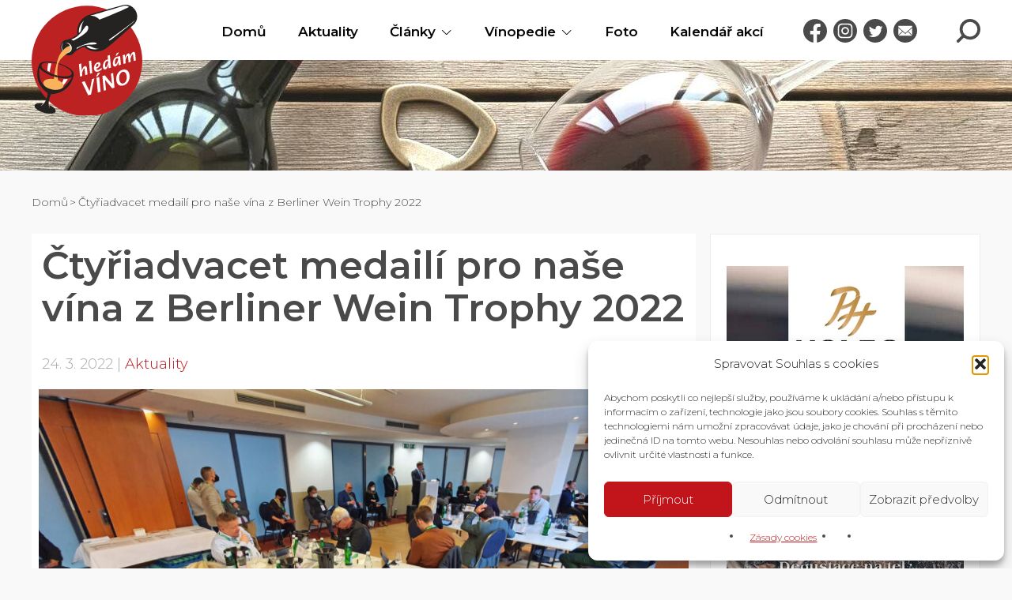

--- FILE ---
content_type: text/html; charset=UTF-8
request_url: https://www.hledamvino.cz/ctyriadvacet-medaili-pro-nase-vina-z-berliner-wein-trophy-2022
body_size: 32350
content:
<!DOCTYPE html><html lang="cs"><head><meta charset="UTF-8" /><meta http-equiv="x-ua-compatible" content="ie=edge"><meta name="viewport" content="width=device-width" /><link rel="profile" href="http://gmpg.org/xfn/11" /><link rel="pingback" href="https://www.hledamvino.cz/xmlrpc.php" /><link rel="preconnect" href="https://fonts.googleapis.com"><link rel="preconnect" href="https://fonts.gstatic.com" crossorigin><link rel="preload" as="style" href="https://fonts.googleapis.com/css2?family=Montserrat:wght@300;600&family=Petrona:wght@300&display=swap" /><link rel="stylesheet" href="https://fonts.googleapis.com/css2?family=Montserrat:wght@300;600&family=Petrona:wght@300&display=swap" media="print" onload="this.media='all'" /> <noscript><link rel="stylesheet" href="https://fonts.googleapis.com/css2?family=Montserrat:wght@300;600&family=Petrona:wght@300&display=swap" /> </noscript><link rel="apple-touch-icon" sizes="180x180" href="https://www.hledamvino.cz/wp-content/themes/hledamvino/favicons/apple-touch-icon.png"><link rel="icon" type="image/png" href="https://www.hledamvino.cz/wp-content/themes/hledamvino/favicons/favicon-32x32.png" sizes="32x32"><link rel="icon" type="image/png" href="https://www.hledamvino.cz/wp-content/themes/hledamvino/favicons/favicon-16x16.png" sizes="16x16"><link rel="manifest" href="https://www.hledamvino.cz/wp-content/themes/hledamvino/favicons/site.webmanifest"><link rel="mask-icon" href="https://www.hledamvino.cz/wp-content/themes/hledamvino/favicons/safari-pinned-tab.svg" color="#5bbad5"><meta name="theme-color" content="#ffffff"> <script>var ajaxurl = "https://www.hledamvino.cz/wp-admin/admin-ajax.php";
			var homeDirectory = "https://www.hledamvino.cz/wp-content/themes/hledamvino";</script> <meta name='robots' content='index, follow, max-image-preview:large, max-snippet:-1, max-video-preview:-1' /><link media="all" href="https://www.hledamvino.cz/wp-content/cache/autoptimize/css/autoptimize_319a2a312dc76cd7b51715f9ec8226d1.css" rel="stylesheet"><title>Čtyřiadvacet medailí pro naše vína z Berliner Wein Trophy 2022</title><meta name="description" content="Velmi dobrým výsledkem moravských vín skončilo zimní kolo Berliner Wein Trophy 2022. 2 byla oceněna velkou zlatou medailí, 22 zlatou medailí." /><link rel="canonical" href="https://www.hledamvino.cz/ctyriadvacet-medaili-pro-nase-vina-z-berliner-wein-trophy-2022" /><meta property="og:locale" content="cs_CZ" /><meta property="og:type" content="article" /><meta property="og:title" content="Čtyřiadvacet medailí pro naše vína z Berliner Wein Trophy 2022" /><meta property="og:description" content="Velmi dobrým výsledkem moravských vín skončilo zimní kolo Berliner Wein Trophy 2022. 2 byla oceněna velkou zlatou medailí, 22 zlatou medailí." /><meta property="og:url" content="https://www.hledamvino.cz/ctyriadvacet-medaili-pro-nase-vina-z-berliner-wein-trophy-2022" /><meta property="og:site_name" content="HledamVino.cz" /><meta property="article:publisher" content="https://www.facebook.com/HledamVino/" /><meta property="article:published_time" content="2022-03-24T17:41:49+00:00" /><meta property="og:image" content="https://www.hledamvino.cz/wp-content/uploads/2022/03/Berliner-Wein-Trophy-2022-1280x720-1.jpg" /><meta property="og:image:width" content="1280" /><meta property="og:image:height" content="720" /><meta property="og:image:type" content="image/jpeg" /><meta name="author" content="JP" /><meta name="twitter:card" content="summary_large_image" /><meta name="twitter:creator" content="@hledamvino" /><meta name="twitter:site" content="@hledamvino" /><meta name="twitter:label1" content="Napsal(a)" /><meta name="twitter:data1" content="JP" /><meta name="twitter:label2" content="Odhadovaná doba čtení" /><meta name="twitter:data2" content="4 minuty" /> <script type="application/ld+json" class="yoast-schema-graph">{"@context":"https://schema.org","@graph":[{"@type":"Article","@id":"https://www.hledamvino.cz/ctyriadvacet-medaili-pro-nase-vina-z-berliner-wein-trophy-2022#article","isPartOf":{"@id":"https://www.hledamvino.cz/ctyriadvacet-medaili-pro-nase-vina-z-berliner-wein-trophy-2022"},"author":{"name":"JP","@id":"https://www.hledamvino.cz/#/schema/person/911a2e9f0ce87301f1119f06d486c908"},"headline":"Čtyřiadvacet medailí pro naše vína z Berliner Wein Trophy 2022","datePublished":"2022-03-24T17:41:49+00:00","mainEntityOfPage":{"@id":"https://www.hledamvino.cz/ctyriadvacet-medaili-pro-nase-vina-z-berliner-wein-trophy-2022"},"wordCount":788,"commentCount":0,"publisher":{"@id":"https://www.hledamvino.cz/#organization"},"image":{"@id":"https://www.hledamvino.cz/ctyriadvacet-medaili-pro-nase-vina-z-berliner-wein-trophy-2022#primaryimage"},"thumbnailUrl":"https://www.hledamvino.cz/wp-content/uploads/2022/03/Berliner-Wein-Trophy-2022-1280x720-1.jpg","keywords":["Německo","soutěž vín"],"articleSection":["Aktuality"],"inLanguage":"cs","potentialAction":[{"@type":"CommentAction","name":"Comment","target":["https://www.hledamvino.cz/ctyriadvacet-medaili-pro-nase-vina-z-berliner-wein-trophy-2022#respond"]}]},{"@type":"WebPage","@id":"https://www.hledamvino.cz/ctyriadvacet-medaili-pro-nase-vina-z-berliner-wein-trophy-2022","url":"https://www.hledamvino.cz/ctyriadvacet-medaili-pro-nase-vina-z-berliner-wein-trophy-2022","name":"Čtyřiadvacet medailí pro naše vína z Berliner Wein Trophy 2022","isPartOf":{"@id":"https://www.hledamvino.cz/#website"},"primaryImageOfPage":{"@id":"https://www.hledamvino.cz/ctyriadvacet-medaili-pro-nase-vina-z-berliner-wein-trophy-2022#primaryimage"},"image":{"@id":"https://www.hledamvino.cz/ctyriadvacet-medaili-pro-nase-vina-z-berliner-wein-trophy-2022#primaryimage"},"thumbnailUrl":"https://www.hledamvino.cz/wp-content/uploads/2022/03/Berliner-Wein-Trophy-2022-1280x720-1.jpg","datePublished":"2022-03-24T17:41:49+00:00","description":"Velmi dobrým výsledkem moravských vín skončilo zimní kolo Berliner Wein Trophy 2022. 2 byla oceněna velkou zlatou medailí, 22 zlatou medailí.","breadcrumb":{"@id":"https://www.hledamvino.cz/ctyriadvacet-medaili-pro-nase-vina-z-berliner-wein-trophy-2022#breadcrumb"},"inLanguage":"cs","potentialAction":[{"@type":"ReadAction","target":["https://www.hledamvino.cz/ctyriadvacet-medaili-pro-nase-vina-z-berliner-wein-trophy-2022"]}]},{"@type":"ImageObject","inLanguage":"cs","@id":"https://www.hledamvino.cz/ctyriadvacet-medaili-pro-nase-vina-z-berliner-wein-trophy-2022#primaryimage","url":"https://www.hledamvino.cz/wp-content/uploads/2022/03/Berliner-Wein-Trophy-2022-1280x720-1.jpg","contentUrl":"https://www.hledamvino.cz/wp-content/uploads/2022/03/Berliner-Wein-Trophy-2022-1280x720-1.jpg","width":1280,"height":720,"caption":"Berliner Wein Trophy 2022"},{"@type":"BreadcrumbList","@id":"https://www.hledamvino.cz/ctyriadvacet-medaili-pro-nase-vina-z-berliner-wein-trophy-2022#breadcrumb","itemListElement":[{"@type":"ListItem","position":1,"name":"Domů","item":"https://www.hledamvino.cz/"},{"@type":"ListItem","position":2,"name":"Čtyřiadvacet medailí pro naše vína z Berliner Wein Trophy 2022"}]},{"@type":"WebSite","@id":"https://www.hledamvino.cz/#website","url":"https://www.hledamvino.cz/","name":"HledamVino.cz","description":"Zpravodajství ze světa vína","publisher":{"@id":"https://www.hledamvino.cz/#organization"},"potentialAction":[{"@type":"SearchAction","target":{"@type":"EntryPoint","urlTemplate":"https://www.hledamvino.cz/?s={search_term_string}"},"query-input":{"@type":"PropertyValueSpecification","valueRequired":true,"valueName":"search_term_string"}}],"inLanguage":"cs"},{"@type":"Organization","@id":"https://www.hledamvino.cz/#organization","name":"HledamVino.cz","url":"https://www.hledamvino.cz/","logo":{"@type":"ImageObject","inLanguage":"cs","@id":"https://www.hledamvino.cz/#/schema/logo/image/","url":"https://www.hledamvino.cz/wp-content/uploads/2018/07/HledamVino.cz-600x400-1.jpg","contentUrl":"https://www.hledamvino.cz/wp-content/uploads/2018/07/HledamVino.cz-600x400-1.jpg","width":600,"height":400,"caption":"HledamVino.cz"},"image":{"@id":"https://www.hledamvino.cz/#/schema/logo/image/"},"sameAs":["https://www.facebook.com/HledamVino/","https://x.com/hledamvino","https://www.instagram.com/hledamvino.cz/"]},{"@type":"Person","@id":"https://www.hledamvino.cz/#/schema/person/911a2e9f0ce87301f1119f06d486c908","name":"JP","image":{"@type":"ImageObject","inLanguage":"cs","@id":"https://www.hledamvino.cz/#/schema/person/image/","url":"https://secure.gravatar.com/avatar/52cf15ad70ad2075dfb0b7bdc3e1a376b261b629f87a72fed22a2d19c12c318b?s=96&d=mm&r=g","contentUrl":"https://secure.gravatar.com/avatar/52cf15ad70ad2075dfb0b7bdc3e1a376b261b629f87a72fed22a2d19c12c318b?s=96&d=mm&r=g","caption":"JP"}}]}</script>  <script data-cfasync="false" data-wpfc-render="false" type="text/javascript" id='monsterinsights-frontend-script-js-extra'>var monsterinsights_frontend = {"js_events_tracking":"true","download_extensions":"doc,pdf,ppt,zip,xls,docx,pptx,xlsx","inbound_paths":"[{\"path\":\"\\\/go\\\/\",\"label\":\"affiliate\"}]","home_url":"https:\/\/www.hledamvino.cz","hash_tracking":"false","v4_id":"G-PV0YBK8K6F"};</script> <script type="text/javascript" src="https://www.hledamvino.cz/wp-includes/js/jquery/jquery.min.js?ver=3.7.1" id="jquery-core-js"></script> <meta name="tec-api-version" content="v1"><meta name="tec-api-origin" content="https://www.hledamvino.cz"><link rel="alternate" href="https://www.hledamvino.cz/wp-json/tribe/events/v1/" /><link rel='stylesheet' id='dashicons-css' href='https://www.hledamvino.cz/wp-includes/css/dashicons.min.css?ver=6.9' type='text/css' media='all' /></head><body data-cmplz=1 class="wp-singular post-template-default single single-post postid-17718 single-format-standard wp-theme-hledamvino tribe-no-js"><div class="js-page-overlay page-overlay"></div><div id="all" class="" style="margin-top: 0px"><div class="main cf"><div class="header cf"><header class="main-header"><div class="js-header main-header-top"><div class="container cf"><div class="main-header-top-box"> <a class="header-logo" href="https://www.hledamvino.cz/"><p class="header-logo-icon">HledamVino.cz</p> </a><nav class="js-main-menu main-menu header-menu cf"><ul id="menu-hlavni-menu" class="js-navigation-box main-menu-navigation cf"><li id="menu-item-16466" class="menu-item menu-item-type-custom menu-item-object-custom menu-item-home menu-item-16466"><a href="https://www.hledamvino.cz">Domů</a></li><li id="menu-item-16465" class="menu-item menu-item-type-post_type menu-item-object-page menu-item-16465"><a href="https://www.hledamvino.cz/aktuality">Aktuality</a></li><li id="menu-item-16464" class="menu-item menu-item-type-post_type menu-item-object-page menu-item-has-children menu-item-16464"><a href="https://www.hledamvino.cz/blog">Články</a><ul class="sub-menu"><li id="menu-item-16583" class="menu-item menu-item-type-post_type menu-item-object-page menu-item-16583"><a href="https://www.hledamvino.cz/vino-v-ceske-republice">Víno v České republice</a></li><li id="menu-item-16582" class="menu-item menu-item-type-post_type menu-item-object-page menu-item-16582"><a href="https://www.hledamvino.cz/vino-na-slovensku">Víno na Slovensku</a></li><li id="menu-item-21308" class="menu-item menu-item-type-taxonomy menu-item-object-category menu-item-21308"><a href="https://www.hledamvino.cz/kategorie/cesty-za-vinem">Cesty za vínem</a></li><li id="menu-item-21200" class="menu-item menu-item-type-taxonomy menu-item-object-category menu-item-21200"><a href="https://www.hledamvino.cz/kategorie/ochutnali-jsme">Ochutnali jsme</a></li><li id="menu-item-21196" class="menu-item menu-item-type-post_type menu-item-object-page menu-item-21196"><a href="https://www.hledamvino.cz/007-povoleni-vypit">007: Povolení vypít</a></li></ul></li><li id="menu-item-16462" class="menu-item menu-item-type-post_type menu-item-object-page menu-item-has-children menu-item-16462"><a href="https://www.hledamvino.cz/vinopedie">Vínopedie</a><ul class="sub-menu"><li id="menu-item-16574" class="menu-item menu-item-type-post_type menu-item-object-page menu-item-16574"><a href="https://www.hledamvino.cz/vinopedie/slovnik">Slovník</a></li><li id="menu-item-16584" class="menu-item menu-item-type-post_type menu-item-object-page menu-item-16584"><a href="https://www.hledamvino.cz/vinopedie/reva-vinna">Réva vinná</a></li></ul></li><li id="menu-item-22238" class="menu-item menu-item-type-post_type menu-item-object-page menu-item-22238"><a href="https://www.hledamvino.cz/fotogalerie">Foto</a></li><li id="menu-item-25557" class="menu-item menu-item-type-custom menu-item-object-custom menu-item-25557"><a href="https://www.hledamvino.cz/kalendar/">Kalendář akcí</a></li></ul></nav><div class="header-links-social"> <a class="header-links-social-link" href="https://www.facebook.com/HledamVino/"> <svg class="" role="img" width="30" height="30"> <use xlink:href="https://www.hledamvino.cz/wp-content/themes/hledamvino/img/sprite.svg#facebook"/> </svg> </a> <a class="header-links-social-link" href="https://www.instagram.com/hledamvino.cz/"> <svg class="" role="img" width="30" height="30"> <use xlink:href="https://www.hledamvino.cz/wp-content/themes/hledamvino/img/sprite.svg#instagram"/> </svg> </a> <a class="header-links-social-link" href="https://twitter.com/hledamvino"> <svg class="" role="img" width="30" height="30"> <use xlink:href="https://www.hledamvino.cz/wp-content/themes/hledamvino/img/sprite.svg#twitter"/> </svg> </a> <a class="header-links-social-link" href="mailto:hledamvino@gmail.com"> <svg class="" role="img" width="30" height="30"> <use xlink:href="https://www.hledamvino.cz/wp-content/themes/hledamvino/img/sprite.svg#email"/> </svg> </a></div><div class="js-header-search header-search"> <svg class="" role="img" width="30" height="30"> <use xlink:href="https://www.hledamvino.cz/wp-content/themes/hledamvino/img/sprite.svg#search"/> </svg></div><div class="js-header-search-form header-search-form"><form class="js-search-form search-form-content" method="get" id="searchform" action="https://www.hledamvino.cz/"> <input class="js-search-form-input search-form-content__input" type="search" value="" name="s" id="s" placeholder="Zadejte hledaný výraz" required="required"> <button class="search-form-content__btn icon-search" type="submit" id="searchsubmit" value=""> <svg class="" role="img" width="30" height="30"> <use xlink:href="https://www.hledamvino.cz/wp-content/themes/hledamvino/img/sprite.svg#search"/> </svg> </button></form></div><div class="js-nav-switcher menu-switcher cf"><div class="menu-switcher__icon"> <span></span> <span></span> <span></span> <span></span></div><div class="menu-switcher__text">Menu</div></div></div></div></div><div class="main-header-image main-header-image--small"><div class="main-header-image-wrapp"> <img width="1920" height="500" src="https://www.hledamvino.cz/wp-content/uploads/2025/08/zahlavi-HledamVino.cz-1980x500-1-1920x500.jpg" class="attachment-1920x500 size-1920x500" alt="zahlavi HledamVino.cz" decoding="async" fetchpriority="high" /></div></div></header></div><div class="breadcrumbs"><div class="container"><div class="entry-breadcrumbs"><ul class="js-breadcrumbs-list breadcrumbs-list"><li><a href="https://www.hledamvino.cz/" itemprop="url">Domů</a></li><li><p>Čtyřiadvacet medailí pro naše vína z Berliner Wein Trophy 2022</p></li></ul></div></div></div><div class="main-page"><main id="content" class="main-primary cf" role="main"><div class="main-content"><article id="post-17718" class="post-17718 post type-post status-publish format-standard has-post-thumbnail hentry category-aktuality tag-nemecko tag-soutez-vin"><div class="page-wrapper"><div class="container"><div class="page-box"><div class="content"><div class="entry-box"><h1 class="entry-title">Čtyřiadvacet medailí pro naše vína z Berliner Wein Trophy 2022</h1><div class="entry-meta"><div class="entry-meta-item">24. 3. 2022</div><div class="entry-meta-item"> <a href="https://www.hledamvino.cz/kategorie/aktuality">Aktuality</a></div></div><div class="entry-image"> <noscript><img width="840" height="473" src="https://www.hledamvino.cz/wp-content/uploads/2022/03/Berliner-Wein-Trophy-2022-1280x720-1-840x473.jpg" class="attachment-840x9999 size-840x9999 wp-post-image" alt="Berliner Wein Trophy 2022" decoding="async" srcset="https://www.hledamvino.cz/wp-content/uploads/2022/03/Berliner-Wein-Trophy-2022-1280x720-1-840x473.jpg 840w, https://www.hledamvino.cz/wp-content/uploads/2022/03/Berliner-Wein-Trophy-2022-1280x720-1-300x169.jpg 300w, https://www.hledamvino.cz/wp-content/uploads/2022/03/Berliner-Wein-Trophy-2022-1280x720-1-1024x576.jpg 1024w, https://www.hledamvino.cz/wp-content/uploads/2022/03/Berliner-Wein-Trophy-2022-1280x720-1-600x338.jpg 600w, https://www.hledamvino.cz/wp-content/uploads/2022/03/Berliner-Wein-Trophy-2022-1280x720-1-280x158.jpg 280w, https://www.hledamvino.cz/wp-content/uploads/2022/03/Berliner-Wein-Trophy-2022-1280x720-1-768x432.jpg 768w, https://www.hledamvino.cz/wp-content/uploads/2022/03/Berliner-Wein-Trophy-2022-1280x720-1-450x253.jpg 450w, https://www.hledamvino.cz/wp-content/uploads/2022/03/Berliner-Wein-Trophy-2022-1280x720-1-340x192.jpg 340w, https://www.hledamvino.cz/wp-content/uploads/2022/03/Berliner-Wein-Trophy-2022-1280x720-1-408x230.jpg 408w, https://www.hledamvino.cz/wp-content/uploads/2022/03/Berliner-Wein-Trophy-2022-1280x720-1-283x160.jpg 283w, https://www.hledamvino.cz/wp-content/uploads/2022/03/Berliner-Wein-Trophy-2022-1280x720-1.jpg 1280w" sizes="(max-width: 840px) 100vw, 840px" /></noscript><img width="840" height="473" src='data:image/svg+xml,%3Csvg%20xmlns=%22http://www.w3.org/2000/svg%22%20viewBox=%220%200%20840%20473%22%3E%3C/svg%3E' data-src="https://www.hledamvino.cz/wp-content/uploads/2022/03/Berliner-Wein-Trophy-2022-1280x720-1-840x473.jpg" class="lazyload attachment-840x9999 size-840x9999 wp-post-image" alt="Berliner Wein Trophy 2022" decoding="async" data-srcset="https://www.hledamvino.cz/wp-content/uploads/2022/03/Berliner-Wein-Trophy-2022-1280x720-1-840x473.jpg 840w, https://www.hledamvino.cz/wp-content/uploads/2022/03/Berliner-Wein-Trophy-2022-1280x720-1-300x169.jpg 300w, https://www.hledamvino.cz/wp-content/uploads/2022/03/Berliner-Wein-Trophy-2022-1280x720-1-1024x576.jpg 1024w, https://www.hledamvino.cz/wp-content/uploads/2022/03/Berliner-Wein-Trophy-2022-1280x720-1-600x338.jpg 600w, https://www.hledamvino.cz/wp-content/uploads/2022/03/Berliner-Wein-Trophy-2022-1280x720-1-280x158.jpg 280w, https://www.hledamvino.cz/wp-content/uploads/2022/03/Berliner-Wein-Trophy-2022-1280x720-1-768x432.jpg 768w, https://www.hledamvino.cz/wp-content/uploads/2022/03/Berliner-Wein-Trophy-2022-1280x720-1-450x253.jpg 450w, https://www.hledamvino.cz/wp-content/uploads/2022/03/Berliner-Wein-Trophy-2022-1280x720-1-340x192.jpg 340w, https://www.hledamvino.cz/wp-content/uploads/2022/03/Berliner-Wein-Trophy-2022-1280x720-1-408x230.jpg 408w, https://www.hledamvino.cz/wp-content/uploads/2022/03/Berliner-Wein-Trophy-2022-1280x720-1-283x160.jpg 283w, https://www.hledamvino.cz/wp-content/uploads/2022/03/Berliner-Wein-Trophy-2022-1280x720-1.jpg 1280w" data-sizes="(max-width: 840px) 100vw, 840px" /></div><div class="entry-text"><p><strong>Velmi dobr&#xFD;m v&#xFD;sledkem moravsk&#xFD;ch v&#xED;n skon&#x10D;ilo zimn&#xED; kolo Berliner Wein Trophy 2022. Z celkem 68 v&#xED;n z &#x10C;esk&#xE9; republiky, kter&#xE1; se sout&#x11B;&#x17E;e z&#xFA;&#x10D;astnila, byla 2 ocen&#x11B;na velkou zlatou medail&#xED; a 22 zlatou medail&#xED;.</strong></p><p>Velkou zlatou medaili si odv&#xE1;&#x17E;&#xED; <strong><a class="glossaryLink" aria-describedby="tt" data-cmtooltip="&lt;div class=glossaryItemBody&gt; 	&amp;lt;strong&amp;gt;Sauvignon&amp;lt;/strong&amp;gt; [sovinjo&#x2018;] &#x2013; b&#xED;l&#xE1; mo&#x161;tov&#xE1; odr&#x16F;da r&#xE9;vy vinn&#xE9;&amp;lt;br/&amp;gt; 	&amp;lt;strong&amp;gt;P&#x16F;vod: &amp;lt;/strong&amp;gt;Francie (pravd&#x11B;podobn&#x11B; Bordeaux nebo &#xFA;dol&#xED; Loiry)&amp;lt;br/&amp;gt; 	&amp;lt;strong&amp;gt;Rodokmen: &amp;lt;/strong&amp;gt;pravd&#x11B;podobn&#x11B; spont&#xE1;nn&#xED; k&#x159;&#xED;&#x17E;en&#xED; Chenin blanc &#xD7; n&#x11B;kter&#xE1; odr&#x16F;da rodiny Tram&#xED;n&amp;lt;br/&amp;gt; 	&amp;lt;strong&amp;gt;v&#xED;ce&#xA0;zde&amp;lt;/strong&amp;gt;&amp;lt;br/&amp;gt;&amp;lt;br/&amp;gt;&lt;/div&gt;" href="https://www.hledamvino.cz/vyraz/sauvignon-bila-mostova-odruda" target="_blank" data-gt-translate-attributes='[{"attribute":"data-cmtooltip", "format":"html"}]' tabindex="0" role="link">Sauvignon</a> 2015 <a class="glossaryLink" aria-describedby="tt" data-cmtooltip="&lt;div class=glossaryItemBody&gt;&amp;lt;strong&amp;gt;Sl&#xE1;mov&#xE9; v&#xED;no&amp;lt;/strong&amp;gt; je jednou ze skupin v&#xED;n spl&#x148;uj&#xED;c&#xED;ch podm&#xED;nky pro v&#xFD;robu v&#xED;n kategorie jakostn&#xED; v&#xED;no s p&#x159;&#xED;vlastkem. Lze jej vyr&#xE1;b&#x11B;t pouze z hrozn&#x16F;, kter&#xE9; byly p&#x159;ed zpracov&#xE1;n&#xED;m ulo&#x17E;eny na sl&#xE1;m&#x11B; nebo r&#xE1;kosu, p&#x159;&#xED;padn&#x11B; byly zav&#x11B;&#x161;eny ve v&#x11B;tran&#xE9;m prostoru po dobu nejm&#xE9;n&#x11B; t&#x159;&#xED; m&#x11B;s&#xED;c&#x16F;. Jejich&#x17E; mo&#x161;t dos&#xE1;hl cukernatosti nejm&#xE9;n&#x11B; 27 &#xB0;NM.V&#xED;ce tak&#xE9; v &#x10D;l&#xE1;nku&#xA0;Tradi&#x10D;n&#xED; v&#xFD;razy &#x2013; &#x10C;esk&#xE1; republika&#xA0;a Jakost v&#xED;na &#x2013; &#x10C;esk&#xE1; republika.&lt;/div&gt;" href="https://www.hledamvino.cz/vyraz/slamove-vino" target="_blank" data-gt-translate-attributes='[{"attribute":"data-cmtooltip", "format":"html"}]' tabindex="0" role="link">sl&#xE1;mov&#xE9; v&#xED;no</a></strong> z Vinn&#xFD;ch sklep&#x16F; Skal&#xE1;k Leony &#x160;ebestov&#xE9; a <strong>Bobulky 69 2016 <a class="glossaryLink" aria-describedby="tt" data-cmtooltip="&lt;div class=glossaryItemBody&gt;&amp;lt;strong&amp;gt;Sl&#xE1;mov&#xE9; v&#xED;no&amp;lt;/strong&amp;gt; je jednou ze skupin v&#xED;n spl&#x148;uj&#xED;c&#xED;ch podm&#xED;nky pro v&#xFD;robu v&#xED;n kategorie jakostn&#xED; v&#xED;no s p&#x159;&#xED;vlastkem. Lze jej vyr&#xE1;b&#x11B;t pouze z hrozn&#x16F;, kter&#xE9; byly p&#x159;ed zpracov&#xE1;n&#xED;m ulo&#x17E;eny na sl&#xE1;m&#x11B; nebo r&#xE1;kosu, p&#x159;&#xED;padn&#x11B; byly zav&#x11B;&#x161;eny ve v&#x11B;tran&#xE9;m prostoru po dobu nejm&#xE9;n&#x11B; t&#x159;&#xED; m&#x11B;s&#xED;c&#x16F;. Jejich&#x17E; mo&#x161;t dos&#xE1;hl cukernatosti nejm&#xE9;n&#x11B; 27 &#xB0;NM.V&#xED;ce tak&#xE9; v &#x10D;l&#xE1;nku&#xA0;Tradi&#x10D;n&#xED; v&#xFD;razy &#x2013; &#x10C;esk&#xE1; republika&#xA0;a Jakost v&#xED;na &#x2013; &#x10C;esk&#xE1; republika.&lt;/div&gt;" href="https://www.hledamvino.cz/vyraz/slamove-vino" target="_blank" data-gt-translate-attributes='[{"attribute":"data-cmtooltip", "format":"html"}]' tabindex="0" role="link">sl&#xE1;mov&#xE9; v&#xED;no</a></strong> Old&#x159;icha Dr&#xE1;pala. Pr&#xE1;v&#x11B; Old&#x159;ich Dr&#xE1;pal z Vranovic se v Berl&#xED;n&#x11B; stal jasn&#x11B; nej&#xFA;sp&#x11B;&#x161;n&#x11B;j&#x161;&#xED;m z reprezentant&#x16F;, kdy&#x17E; ze &#x161;esti p&#x159;ihl&#xE1;&#x161;en&#xFD;ch v&#xED;n dok&#xE1;zal vyt&#x11B;&#x17E;it jedno velk&#xE9; zlato a dal&#x161;&#xED; &#x10D;ty&#x159;i zlat&#xE9; medaile. Skv&#x11B;l&#xE9; &#x10D;ty&#x159;i zlat&#xE9; si odv&#xE1;&#x17E;&#xED; i vina&#x159;stv&#xED; Martina &#x10C;apky z Hru&#x161;ek.</p><figure id="attachment_16658" aria-describedby="caption-attachment-16658" style="width: 600px" class="wp-caption aligncenter"><a href="https://www.hledamvino.cz/wp-content/uploads/2022/03/Berliner-Wein-Trophy-2022-vina-ocenena-velkou-zlatou-medaili-720x1280-1.jpg" target="_blank" rel="noopener" data-rel="lightbox-image-0" data-rl_title="Berliner Wein Trophy 2022 &#x2013; v&#xED;na ocen&#x11B;n&#xE1; velkou zlatou medail&#xED;" data-rl_caption="Berliner Wein Trophy 2022 - v&#xED;na ocen&#x11B;n&#xE1; velkou zlatou medail&#xED;" title="Berliner Wein Trophy 2022 &#x2013; v&#xED;na ocen&#x11B;n&#xE1; velkou zlatou medail&#xED;"><noscript><img decoding="async" class="wp-image-16658" src="https://www.hledamvino.cz/wp-content/uploads/2022/03/Berliner-Wein-Trophy-2022-vina-ocenena-velkou-zlatou-medaili-720x1280-1.jpg" alt="Berliner Wein Trophy 2022 - v&#xED;na ocen&#x11B;n&#xE1; velkou zlatou medail&#xED;" width="600" height="1067"/></noscript><img decoding="async" class="lazyload wp-image-16658" src='data:image/svg+xml,%3Csvg%20xmlns=%22http://www.w3.org/2000/svg%22%20viewBox=%220%200%20600%201067%22%3E%3C/svg%3E' data-src="https://www.hledamvino.cz/wp-content/uploads/2022/03/Berliner-Wein-Trophy-2022-vina-ocenena-velkou-zlatou-medaili-720x1280-1.jpg" alt="Berliner Wein Trophy 2022 - v&#xED;na ocen&#x11B;n&#xE1; velkou zlatou medail&#xED;" width="600" height="1067"/></a><figcaption id="caption-attachment-16658" class="wp-caption-text">V&#xED;na ocen&#x11B;n&#xE1; velkou zlatou medail&#xED; na Berliner Wein Trophy 2022</figcaption></figure><p>&#xA0;</p><blockquote><figure id="attachment_11963" aria-describedby="caption-attachment-11963" style="width: 120px" class="wp-caption alignleft"><noscript><img decoding="async" class="wp-image-11963" src="https://www.hledamvino.cz/wp-content/uploads/2019/11/Lubo&#x161;-B&#xE1;rta-400x400.jpg" alt="Lubo&#x161; B&#xE1;rta" width="120" height="120"/></noscript><img decoding="async" class="lazyload wp-image-11963" src='data:image/svg+xml,%3Csvg%20xmlns=%22http://www.w3.org/2000/svg%22%20viewBox=%220%200%20120%20120%22%3E%3C/svg%3E' data-src="https://www.hledamvino.cz/wp-content/uploads/2019/11/Lubo&#x161;-B&#xE1;rta-400x400.jpg" alt="Lubo&#x161; B&#xE1;rta" width="120" height="120"/><figcaption id="caption-attachment-11963" class="wp-caption-text">Lubo&#x161; B&#xE1;rta</figcaption></figure><p>&#x201E;Pro mnoh&#xE9; z n&#xE1;s to byla prvn&#xED; velk&#xE1; zahrani&#x10D;n&#xED; sout&#x11B;&#x17E; po dlouh&#xE9; covidov&#xE9; pauze. V Berl&#xED;n&#x11B; se hodnot&#xED; prost&#x159;ednictv&#xED;m tablet&#x16F; ve velmi propracovan&#xE9; aplikaci, kter&#xE1; vylu&#x10D;uje chybu a usnad&#x148;uje hodnocen&#xED; ve v&#x161;ech sm&#x11B;rech. M&#x11B;l jsem &#x161;t&#x11B;st&#xED; jak na opravdu skv&#x11B;l&#xE9; &#x10D;leny moj&#xED; jury, tak hlavn&#x11B; na naprosto v&#xFD;jime&#x10D;n&#xE1; v&#xED;na, kter&#xE1; jsme po &#x10D;ty&#x159;i dny hodnotili. V dev&#xED;ti z dvan&#xE1;cti s&#xE9;ri&#xED; t&#xE9;m&#x11B;&#x159; v&#x161;echna v&#xED;na dostala nad 85 bod&#x16F;. A padlo i mnoho Velk&#xFD;ch zlat&#xFD;ch s v&#xED;ce ne&#x17E; 92 body. Proto se nediv&#xED;m, &#x17E;e jsme nep&#x159;ivezli &#x17E;&#xE1;dn&#xE9; st&#x159;&#xED;bro. Zlato zcela naplnilo limit OIV,&#x201C; hodnotil pr&#x16F;b&#x11B;h sout&#x11B;&#x17E;e p&#x159;edseda jedn&#xE9; z komis&#xED; JUDr. Lubo&#x161; B&#xE1;rta.</p></blockquote><p>&#xA0;</p><p>Pokud sout&#x11B;&#x17E;&#xED;c&#xED; p&#x159;ihl&#xE1;s&#xED; sv&#xE1; v&#xED;na i na Asia Wine Trophy a Portugal Wine Trophy, budou se jim dosa&#x17E;en&#xE9; v&#xFD;sledky zapo&#x10D;&#xED;t&#xE1;vat do seri&#xE1;lu Golden League. Z &#xFA;&#x10D;asti ale nebudou automaticky vylou&#x10D;eni ani ti, kdo tentokr&#xE1;t v Berl&#xED;n&#x11B; nebyli. A to pro to, &#x17E;e se bude v Berl&#xED;n&#x11B; v srpnu konat je&#x161;t&#x11B; letn&#xED; hodnocen&#xED;.</p><h2>Berliner Wein Trophy 2022</h2><p>V zimn&#xED;m kole Berliner Wein Trophy 2022 bylo hodnoceno v&#xED;ce ne&#x17E; 8000 v&#xED;n ze 40 zem&#xED;. Hodnocen&#xED; bylo rozd&#x11B;leno do dvou sekc&#xED; v&#x17E;dy po &#x10D;ty&#x159;ech hodnotic&#xED;ch dnech. P&#x159;i sout&#x11B;&#x17E;i st&#xE1;le s n&#x11B;meckou p&#x159;&#xED;snost&#xED; panovala p&#x159;&#xED;sn&#xE1; bezpe&#x10D;nostn&#xED; opat&#x159;en&#xED;. <a href="https://www.wine-trophy.com/" target="_blank" rel="noopener">Berliner Wein Trophy</a> prob&#xED;h&#xE1; pod hlavi&#x10D;kou VINOFED (Sv&#x11B;tov&#xE1; federace v&#xFD;znamn&#xFD;ch mezin&#xE1;rodn&#xED;ch sout&#x11B;&#x17E;&#xED; v&#xED;n a destil&#xE1;t&#x16F;) a patronac&#xED; OIV (Mezin&#xE1;rodn&#xED; organizace pro r&#xE9;vu vinnou a v&#xED;no) a UIOE (Mezin&#xE1;rodn&#xED; unie enolog&#x16F;). &#xDA;&#x10D;ast na&#x161;ich vina&#x159;&#x16F; s podporou Vina&#x159;sk&#xE9;ho fondu zajistila spole&#x10D;nost GastroPress, &#x10D;len mezin&#xE1;rodn&#xED; iniciativy Winesupporter.com.</p><figure id="attachment_16660" aria-describedby="caption-attachment-16660" style="width: 600px" class="wp-caption aligncenter"><a href="https://www.hledamvino.cz/wp-content/uploads/2022/03/Hodnoceni-na-Berliner-Wein-Trophy-2022-1280x720-1.jpg" target="_blank" rel="noopener" data-rel="lightbox-image-1" data-rl_title="Hodnocen&#xED; na Berliner Wein Trophy 2022" data-rl_caption="Hodnocen&#xED; na Berliner Wein Trophy 2022" title="Hodnocen&#xED; na Berliner Wein Trophy 2022"><noscript><img decoding="async" class="wp-image-16660" src="https://www.hledamvino.cz/wp-content/uploads/2022/03/Hodnoceni-na-Berliner-Wein-Trophy-2022-1280x720-1.jpg" alt="Hodnocen&#xED; na Berliner Wein Trophy 2022" width="600" height="338"/></noscript><img decoding="async" class="lazyload wp-image-16660" src='data:image/svg+xml,%3Csvg%20xmlns=%22http://www.w3.org/2000/svg%22%20viewBox=%220%200%20600%20338%22%3E%3C/svg%3E' data-src="https://www.hledamvino.cz/wp-content/uploads/2022/03/Hodnoceni-na-Berliner-Wein-Trophy-2022-1280x720-1.jpg" alt="Hodnocen&#xED; na Berliner Wein Trophy 2022" width="600" height="338"/></a><figcaption id="caption-attachment-16660" class="wp-caption-text">Hodnocen&#xED; na Berliner Wein Trophy 2022</figcaption></figure><p>&#xA0;</p><h2>Medaile &#x10C;esk&#xE1; republika</h2><table style="height: 1441px;" width="468"><tbody><tr><td width="189"><strong>Vina&#x159;stv&#xED;</strong></td><td width="293"><strong>V&#xED;no</strong></td><td width="104"><strong>Medaile</strong></td></tr><tr><td width="189">Old&#x159;ich Dr&#xE1;pal</td><td width="293">Bobulky 69 <a class="glossaryLink" aria-describedby="tt" data-cmtooltip="&lt;div class=glossaryItemBody&gt;&amp;lt;strong&amp;gt;Sl&#xE1;mov&#xE9; v&#xED;no&amp;lt;/strong&amp;gt; je jednou ze skupin v&#xED;n spl&#x148;uj&#xED;c&#xED;ch podm&#xED;nky pro v&#xFD;robu v&#xED;n kategorie jakostn&#xED; v&#xED;no s p&#x159;&#xED;vlastkem. Lze jej vyr&#xE1;b&#x11B;t pouze z hrozn&#x16F;, kter&#xE9; byly p&#x159;ed zpracov&#xE1;n&#xED;m ulo&#x17E;eny na sl&#xE1;m&#x11B; nebo r&#xE1;kosu, p&#x159;&#xED;padn&#x11B; byly zav&#x11B;&#x161;eny ve v&#x11B;tran&#xE9;m prostoru po dobu nejm&#xE9;n&#x11B; t&#x159;&#xED; m&#x11B;s&#xED;c&#x16F;. Jejich&#x17E; mo&#x161;t dos&#xE1;hl cukernatosti nejm&#xE9;n&#x11B; 27 &#xB0;NM.V&#xED;ce tak&#xE9; v &#x10D;l&#xE1;nku&#xA0;Tradi&#x10D;n&#xED; v&#xFD;razy &#x2013; &#x10C;esk&#xE1; republika&#xA0;a Jakost v&#xED;na &#x2013; &#x10C;esk&#xE1; republika.&lt;/div&gt;" href="https://www.hledamvino.cz/vyraz/slamove-vino" target="_blank" data-gt-translate-attributes='[{"attribute":"data-cmtooltip", "format":"html"}]' tabindex="0" role="link">Sl&#xE1;mov&#xE9; v&#xED;no</a> 2016</td><td width="104">Velk&#xE1; zlat&#xE1;</td></tr><tr><td width="189">Vinn&#xE9; sklepy Skal&#xE1;k</td><td width="293"><a class="glossaryLink" aria-describedby="tt" data-cmtooltip="&lt;div class=glossaryItemBody&gt; 	&amp;lt;strong&amp;gt;Sauvignon&amp;lt;/strong&amp;gt; [sovinjo&#x2018;] &#x2013; b&#xED;l&#xE1; mo&#x161;tov&#xE1; odr&#x16F;da r&#xE9;vy vinn&#xE9;&amp;lt;br/&amp;gt; 	&amp;lt;strong&amp;gt;P&#x16F;vod: &amp;lt;/strong&amp;gt;Francie (pravd&#x11B;podobn&#x11B; Bordeaux nebo &#xFA;dol&#xED; Loiry)&amp;lt;br/&amp;gt; 	&amp;lt;strong&amp;gt;Rodokmen: &amp;lt;/strong&amp;gt;pravd&#x11B;podobn&#x11B; spont&#xE1;nn&#xED; k&#x159;&#xED;&#x17E;en&#xED; Chenin blanc &#xD7; n&#x11B;kter&#xE1; odr&#x16F;da rodiny Tram&#xED;n&amp;lt;br/&amp;gt; 	&amp;lt;strong&amp;gt;v&#xED;ce&#xA0;zde&amp;lt;/strong&amp;gt;&amp;lt;br/&amp;gt;&amp;lt;br/&amp;gt;&lt;/div&gt;" href="https://www.hledamvino.cz/vyraz/sauvignon-bila-mostova-odruda" target="_blank" data-gt-translate-attributes='[{"attribute":"data-cmtooltip", "format":"html"}]' tabindex="0" role="link">Sauvignon</a> sl&#xE1;mov&#xE9; 2015</td><td width="104">Velk&#xE1; zlat&#xE1;</td></tr><tr><td width="189">BOHEMIA SEKT</td><td width="293">Bohemia Sekt Prestige 36 <a class="glossaryLink"  aria-describedby="tt"  data-cmtooltip="&lt;div class=glossaryItemBody&gt;&amp;lt;strong&amp;gt;Brut&amp;lt;/strong&amp;gt; &ndash; &amp;quot;tvrd&eacute;&amp;quot;. Ozna&#269;en&iacute; &scaron;umiv&yacute;ch a perliv&yacute;ch v&iacute;n. V&iacute;no m&aacute; m&eacute;n&#283; ne&#382; 12 gram&#367; zbytkov&eacute;ho cukru na litr v&iacute;na.&lt;/div&gt;"  href="https://www.hledamvino.cz/vyraz/brut"  target="_blank"  data-gt-translate-attributes='[{"attribute":"data-cmtooltip", "format":"html"}]'  tabindex='0' role='link'>brut</a> jakostn&iacute; &scaron;umiv&eacute; v&iacute;no 2015</td><td width="104">Zlat&#xE1;</td></tr><tr><td width="189">Hab&#xE1;nsk&#xE9; sklepy</td><td width="293"><a class="glossaryLink" aria-describedby="tt" data-cmtooltip="&lt;div class=glossaryItemBody&gt; 	&amp;lt;strong&amp;gt;Rulandsk&#xE9; modr&#xE9;&amp;lt;/strong&amp;gt; &#x2013; modr&#xE1; mo&#x161;tov&#xE1; odr&#x16F;da r&#xE9;vy vinn&#xE9;&amp;lt;br/&amp;gt; 	&amp;lt;strong&amp;gt;P&#x16F;vod: &amp;lt;/strong&amp;gt;Francie, pravd&#x11B;podobn&#x11B; Burgundsko&amp;lt;br/&amp;gt; 	&amp;lt;strong&amp;gt;Rodokmen: &amp;lt;/strong&amp;gt;?&amp;lt;br/&amp;gt; 	&amp;lt;strong&amp;gt;v&#xED;ce&#xA0;zde&amp;lt;/strong&amp;gt;&amp;lt;br/&amp;gt;&amp;lt;br/&amp;gt;&lt;/div&gt;" href="https://www.hledamvino.cz/vyraz/rulandske-modre-modra-mostova-odruda" target="_blank" data-gt-translate-attributes='[{"attribute":"data-cmtooltip", "format":"html"}]' tabindex="0" role="link">Rulandsk&#xE9; modr&#xE9;</a> REZERVA v&#xFD;b&#x11B;r z&#xA0;hrozn&#x16F; 2018</td><td width="104">Zlat&#xE1;</td></tr><tr><td width="189">Chateau Bzenec</td><td width="293">Chateau Bzenec <a class="glossaryLink" aria-describedby="tt" data-cmtooltip="&lt;div class=glossaryItemBody&gt; 	&amp;lt;strong&amp;gt;Rulandsk&#xE9; b&#xED;l&#xE9;&amp;lt;/strong&amp;gt; &#x2013; b&#xED;l&#xE1; mo&#x161;tov&#xE1; odr&#x16F;da r&#xE9;vy vinn&#xE9;&amp;lt;br/&amp;gt; 	&amp;lt;strong&amp;gt;P&#x16F;vod: &amp;lt;/strong&amp;gt;Francie, pravd&#x11B;podobn&#x11B; Burgundsko&amp;lt;br/&amp;gt; 	&amp;lt;strong&amp;gt;Rodokmen: &amp;lt;/strong&amp;gt;spont&#xE1;nn&#xED; pupenov&#xE1; mutace odr&#x16F;dy Rulandsk&#xE9; &#x161;ed&#xE9;&amp;lt;br/&amp;gt; 	&amp;lt;strong&amp;gt;v&#xED;ce&#xA0;zde&amp;lt;/strong&amp;gt;&amp;lt;br/&amp;gt;&amp;lt;br/&amp;gt;&lt;/div&gt;" href="https://www.hledamvino.cz/vyraz/rulandske-bile-bila-mostova-odruda" target="_blank" data-gt-translate-attributes='[{"attribute":"data-cmtooltip", "format":"html"}]' tabindex="0" role="link">Rulandsk&#xE9; b&#xED;l&#xE9;</a> VOC Bzenec 2018</td><td width="104">Zlat&#xE1;</td></tr><tr><td width="189">Old&#x159;ich Dr&#xE1;pal</td><td width="293"><a class="glossaryLink" aria-describedby="tt" data-cmtooltip="&lt;div class=glossaryItemBody&gt; 	&amp;lt;strong&amp;gt;Alibernet&amp;lt;/strong&amp;gt;&#xA0;&#x2013; modr&#xE1; mo&#x161;tov&#xE1; a stoln&#xED; odr&#x16F;da r&#xE9;vy vinn&#xE9;&amp;lt;br/&amp;gt; 	&amp;lt;strong&amp;gt;P&#x16F;vod:&amp;lt;/strong&amp;gt;&#xA0;SSSR (Od&#x11B;sa, 1950)&amp;lt;br/&amp;gt; 	&amp;lt;strong&amp;gt;Rodokmen: &amp;lt;/strong&amp;gt;Alicante Henri Bouschet &#xD7; Cabernet Sauvignon&amp;lt;br/&amp;gt; 	&amp;lt;strong&amp;gt;v&#xED;ce&#xA0;zde&amp;lt;/strong&amp;gt;&amp;lt;br/&amp;gt;&amp;lt;br/&amp;gt;&lt;/div&gt;" href="https://www.hledamvino.cz/vyraz/alibernet-modra-mostova-odruda" target="_blank" data-gt-translate-attributes='[{"attribute":"data-cmtooltip", "format":"html"}]' tabindex="0" role="link">Alibernet</a> Sl&#xE1;mov&#xE9; v&#xED;no2 015</td><td width="104">Zlat&#xE1;</td></tr><tr><td width="189">Old&#x159;ich Dr&#xE1;pal</td><td width="293"><a class="glossaryLink" aria-describedby="tt" data-cmtooltip="&lt;div class=glossaryItemBody&gt; 	&amp;lt;strong&amp;gt;Chardonnay&amp;lt;/strong&amp;gt; [&#x161;ardon&#xE9;] &#x2013; b&#xED;l&#xE1; mo&#x161;tov&#xE1; odr&#x16F;da r&#xE9;vy vinn&#xE9;&amp;lt;br/&amp;gt; 	&amp;lt;strong&amp;gt;P&#x16F;vod:&amp;lt;/strong&amp;gt; Francie (Burgundsko)&amp;lt;br/&amp;gt; 	&amp;lt;strong&amp;gt;Rodokmen:&amp;lt;/strong&amp;gt; Heunisch Weiss&#xA0;&#xD7; n&#x11B;kter&#xE1; odr&#x16F;da rodiny Pinot (spont&#xE1;nn&#xED; k&#x159;&#xED;&#x17E;en&#xED;)&amp;lt;br/&amp;gt; 	&amp;lt;strong&amp;gt;v&#xED;ce zde&amp;lt;/strong&amp;gt;&amp;lt;br/&amp;gt;&amp;lt;br/&amp;gt;&lt;/div&gt;" href="https://www.hledamvino.cz/vyraz/chardonnay-bila-mostova-odruda" target="_blank" data-gt-translate-attributes='[{"attribute":"data-cmtooltip", "format":"html"}]' tabindex="0" role="link">Chardonnay</a> <a class="glossaryLink" aria-describedby="tt" data-cmtooltip="&lt;div class=glossaryItemBody&gt;&amp;lt;strong&amp;gt;Sl&#xE1;mov&#xE9; v&#xED;no&amp;lt;/strong&amp;gt; je jednou ze skupin v&#xED;n spl&#x148;uj&#xED;c&#xED;ch podm&#xED;nky pro v&#xFD;robu v&#xED;n kategorie jakostn&#xED; v&#xED;no s p&#x159;&#xED;vlastkem. Lze jej vyr&#xE1;b&#x11B;t pouze z hrozn&#x16F;, kter&#xE9; byly p&#x159;ed zpracov&#xE1;n&#xED;m ulo&#x17E;eny na sl&#xE1;m&#x11B; nebo r&#xE1;kosu, p&#x159;&#xED;padn&#x11B; byly zav&#x11B;&#x161;eny ve v&#x11B;tran&#xE9;m prostoru po dobu nejm&#xE9;n&#x11B; t&#x159;&#xED; m&#x11B;s&#xED;c&#x16F;. Jejich&#x17E; mo&#x161;t dos&#xE1;hl cukernatosti nejm&#xE9;n&#x11B; 27 &#xB0;NM.V&#xED;ce tak&#xE9; v &#x10D;l&#xE1;nku&#xA0;Tradi&#x10D;n&#xED; v&#xFD;razy &#x2013; &#x10C;esk&#xE1; republika&#xA0;a Jakost v&#xED;na &#x2013; &#x10C;esk&#xE1; republika.&lt;/div&gt;" href="https://www.hledamvino.cz/vyraz/slamove-vino" target="_blank" data-gt-translate-attributes='[{"attribute":"data-cmtooltip", "format":"html"}]' tabindex="0" role="link">Sl&#xE1;mov&#xE9; v&#xED;no</a> 2018</td><td width="104">Zlat&#xE1;</td></tr><tr><td width="189">Old&#x159;ich Dr&#xE1;pal</td><td width="293">Cabernia V&#xFD;b&#x11B;r z&#xA0;cib&#xE9;b 2009</td><td width="104">Zlat&#xE1;</td></tr><tr><td width="189">Old&#x159;ich Dr&#xE1;pal</td><td width="293"><a class="glossaryLink" aria-describedby="tt" data-cmtooltip="&lt;div class=glossaryItemBody&gt; 	&amp;lt;strong&amp;gt;Rulandsk&#xE9; b&#xED;l&#xE9;&amp;lt;/strong&amp;gt; &#x2013; b&#xED;l&#xE1; mo&#x161;tov&#xE1; odr&#x16F;da r&#xE9;vy vinn&#xE9;&amp;lt;br/&amp;gt; 	&amp;lt;strong&amp;gt;P&#x16F;vod: &amp;lt;/strong&amp;gt;Francie, pravd&#x11B;podobn&#x11B; Burgundsko&amp;lt;br/&amp;gt; 	&amp;lt;strong&amp;gt;Rodokmen: &amp;lt;/strong&amp;gt;spont&#xE1;nn&#xED; pupenov&#xE1; mutace odr&#x16F;dy Rulandsk&#xE9; &#x161;ed&#xE9;&amp;lt;br/&amp;gt; 	&amp;lt;strong&amp;gt;v&#xED;ce&#xA0;zde&amp;lt;/strong&amp;gt;&amp;lt;br/&amp;gt;&amp;lt;br/&amp;gt;&lt;/div&gt;" href="https://www.hledamvino.cz/vyraz/rulandske-bile-bila-mostova-odruda" target="_blank" data-gt-translate-attributes='[{"attribute":"data-cmtooltip", "format":"html"}]' tabindex="0" role="link">Rulandsk&#xE9; b&#xED;l&#xE9;</a> <a class="glossaryLink" aria-describedby="tt" data-cmtooltip="&lt;div class=glossaryItemBody&gt;&amp;lt;strong&amp;gt;Sl&#xE1;mov&#xE9; v&#xED;no&amp;lt;/strong&amp;gt; je jednou ze skupin v&#xED;n spl&#x148;uj&#xED;c&#xED;ch podm&#xED;nky pro v&#xFD;robu v&#xED;n kategorie jakostn&#xED; v&#xED;no s p&#x159;&#xED;vlastkem. Lze jej vyr&#xE1;b&#x11B;t pouze z hrozn&#x16F;, kter&#xE9; byly p&#x159;ed zpracov&#xE1;n&#xED;m ulo&#x17E;eny na sl&#xE1;m&#x11B; nebo r&#xE1;kosu, p&#x159;&#xED;padn&#x11B; byly zav&#x11B;&#x161;eny ve v&#x11B;tran&#xE9;m prostoru po dobu nejm&#xE9;n&#x11B; t&#x159;&#xED; m&#x11B;s&#xED;c&#x16F;. Jejich&#x17E; mo&#x161;t dos&#xE1;hl cukernatosti nejm&#xE9;n&#x11B; 27 &#xB0;NM.V&#xED;ce tak&#xE9; v &#x10D;l&#xE1;nku&#xA0;Tradi&#x10D;n&#xED; v&#xFD;razy &#x2013; &#x10C;esk&#xE1; republika&#xA0;a Jakost v&#xED;na &#x2013; &#x10C;esk&#xE1; republika.&lt;/div&gt;" href="https://www.hledamvino.cz/vyraz/slamove-vino" target="_blank" data-gt-translate-attributes='[{"attribute":"data-cmtooltip", "format":"html"}]' tabindex="0" role="link">Sl&#xE1;mov&#xE9; v&#xED;no</a> 2017</td><td width="104">Zlat&#xE1;</td></tr><tr><td width="189">Vican rodinn&#xE9; vina&#x159;stv&#xED;</td><td width="293"><a class="glossaryLink" aria-describedby="tt" data-cmtooltip="&lt;div class=glossaryItemBody&gt; 	&amp;lt;strong&amp;gt;Rulandsk&#xE9; &#x161;ed&#xE9;&amp;lt;/strong&amp;gt; &#x2013; b&#xED;l&#xE1; mo&#x161;tov&#xE1; odr&#x16F;da r&#xE9;vy vinn&#xE9;&amp;lt;br/&amp;gt; 	&amp;lt;strong&amp;gt;P&#x16F;vod:&amp;lt;/strong&amp;gt; pravd&#x11B;podobn&#x11B; Francie (Burgundsko)&amp;lt;br/&amp;gt; 	&amp;lt;strong&amp;gt;Rodokmen:&amp;lt;/strong&amp;gt; Rulandsk&#xE9; modr&#xE9; (spont&#xE1;nn&#xED; pupenov&#xE1; mutace)&amp;lt;br/&amp;gt; 	&amp;lt;strong&amp;gt;v&#xED;ce zde&amp;lt;/strong&amp;gt;&amp;lt;br/&amp;gt;&amp;lt;br/&amp;gt;&lt;/div&gt;" href="https://www.hledamvino.cz/vyraz/rulandske-sede-bila-mostova-odruda" target="_blank" data-gt-translate-attributes='[{"attribute":"data-cmtooltip", "format":"html"}]' tabindex="0" role="link">Rulandsk&#xE9; &#x161;ed&#xE9;</a> v&#xFD;b&#x11B;r z&#xA0;bobul&#xED; 2018</td><td width="104">Zlat&#xE1;</td></tr><tr><td width="189">Vina&#x159;stv&#xED; &#x10C;apka</td><td width="293"><a class="glossaryLink" aria-describedby="tt" data-cmtooltip="&lt;div class=glossaryItemBody&gt; 	&amp;lt;strong&amp;gt;Sylv&#xE1;nsk&#xE9; zelen&#xE9;&amp;lt;/strong&amp;gt; &#x2013; b&#xED;l&#xE1; mo&#x161;tov&#xE1; odr&#x16F;da r&#xE9;vy vinn&#xE9;&amp;lt;br/&amp;gt; 	&amp;lt;strong&amp;gt;P&#x16F;vod: &amp;lt;/strong&amp;gt;Rakousko (pravd&#x11B;podobn&#x11B; z oblasti toku Dunaje, z okol&#xED; Krem&#x17E;e)&amp;lt;br/&amp;gt; 	&amp;lt;strong&amp;gt;Rodokmen: &amp;lt;/strong&amp;gt;spont&#xE1;nn&#xED; k&#x159;&#xED;&#x17E;en&#xED; Rakousk&#xE9; b&#xED;l&#xE9; &#xD7; Tram&#xED;n &#x10D;erven&#xFD;&amp;lt;br/&amp;gt; 	&amp;lt;strong&amp;gt;v&#xED;ce&#xA0;zde&amp;lt;/strong&amp;gt;&amp;lt;br/&amp;gt;&amp;lt;br/&amp;gt;&lt;/div&gt;" href="https://www.hledamvino.cz/vyraz/sylvanske-zelene-bila-mostova-odruda" target="_blank" data-gt-translate-attributes='[{"attribute":"data-cmtooltip", "format":"html"}]' tabindex="0" role="link">Sylv&#xE1;nsk&#xE9; Zelen&#xE9;</a> Terroir Kukvi&#x10D;ka <a class="glossaryLink" aria-describedby="tt" data-cmtooltip="&lt;div class=glossaryItemBody&gt;&amp;lt;strong&amp;gt;Pozdn&#xED; sb&#x11B;r&amp;lt;/strong&amp;gt;&#xA0;je jednou ze skupin v&#xED;n spl&#x148;uj&#xED;c&#xED;ch podm&#xED;nky pro v&#xFD;robu v&#xED;n kategorie jakostn&#xED; v&#xED;no s p&#x159;&#xED;vlastkem. Lze jej vyr&#xE1;b&#x11B;t pouze z hrozn&#x16F;, jejich&#x17E; cukernatost dos&#xE1;hla nejm&#xE9;n&#x11B; 21 &#xB0;NM.V&#xED;ce tak&#xE9; v &#x10D;l&#xE1;nku&#xA0;Tradi&#x10D;n&#xED; v&#xFD;razy &#x2013; &#x10C;esk&#xE1; republika&#xA0;a Jakost v&#xED;na &#x2013; &#x10C;esk&#xE1; republika.&lt;/div&gt;" href="https://www.hledamvino.cz/vyraz/pozdni-sber" target="_blank" data-gt-translate-attributes='[{"attribute":"data-cmtooltip", "format":"html"}]' tabindex="0" role="link">pozdn&#xED; sb&#x11B;r</a> 2020</td><td width="104">Zlat&#xE1;</td></tr><tr><td width="189">Vina&#x159;stv&#xED; &#x10C;apka</td><td width="293">Pinot Noir OTISK Kukvi&#x10D;ka V&#xFD;b&#x11B;r z&#xA0;hrozn&#x16F; 2018</td><td width="104">Zlat&#xE1;</td></tr><tr><td width="189">Vina&#x159;stv&#xED; &#x10C;apka</td><td width="293"><a class="glossaryLink" aria-describedby="tt" data-cmtooltip="&lt;div class=glossaryItemBody&gt; 	&amp;lt;strong&amp;gt;Zweigeltrebe&amp;lt;/strong&amp;gt; &#x2013; modr&#xE1; mo&#x161;tov&#xE1; odr&#x16F;da r&#xE9;vy vinn&#xE9;&amp;lt;br/&amp;gt; 	&amp;lt;strong&amp;gt;P&#x16F;vod: &amp;lt;/strong&amp;gt;Rakousko (Klosterneuburg)&amp;lt;br/&amp;gt; 	&amp;lt;strong&amp;gt;Rodokmen: &amp;lt;/strong&amp;gt;Svatovav&#x159;ineck&#xE9; (St. Laurent) &#xD7; Frankovka (Blaufr&#xE4;nkisch)&amp;lt;br/&amp;gt; 	&amp;lt;strong&amp;gt;v&#xED;ce&#xA0;zde&amp;lt;/strong&amp;gt;&amp;lt;br/&amp;gt;&amp;lt;br/&amp;gt;&lt;/div&gt;" href="https://www.hledamvino.cz/vyraz/zweigeltrebe-modra-mostova-odruda" target="_blank" data-gt-translate-attributes='[{"attribute":"data-cmtooltip", "format":"html"}]' tabindex="0" role="link">Zweigeltrebe</a> OTISK Kukvi&#x10D;ka V&#xFD;b&#x11B;r z&#xA0;hrozn&#x16F; 2018</td><td width="104">Zlat&#xE1;</td></tr><tr><td width="189">Vina&#x159;stv&#xED; &#x10C;apka</td><td width="293">Pinot Noir OTISK Nechory V&#xFD;b&#x11B;r z&#xA0;hrozn&#x16F; 2018</td><td width="104">Zlat&#xE1;</td></tr><tr><td width="189">Vina&#x159;stv&#xED; Hrabal</td><td width="293"><a class="glossaryLink" aria-describedby="tt" data-cmtooltip="&lt;div class=glossaryItemBody&gt; 	&amp;lt;strong&amp;gt;Chardonnay&amp;lt;/strong&amp;gt; [&#x161;ardon&#xE9;] &#x2013; b&#xED;l&#xE1; mo&#x161;tov&#xE1; odr&#x16F;da r&#xE9;vy vinn&#xE9;&amp;lt;br/&amp;gt; 	&amp;lt;strong&amp;gt;P&#x16F;vod:&amp;lt;/strong&amp;gt; Francie (Burgundsko)&amp;lt;br/&amp;gt; 	&amp;lt;strong&amp;gt;Rodokmen:&amp;lt;/strong&amp;gt; Heunisch Weiss&#xA0;&#xD7; n&#x11B;kter&#xE1; odr&#x16F;da rodiny Pinot (spont&#xE1;nn&#xED; k&#x159;&#xED;&#x17E;en&#xED;)&amp;lt;br/&amp;gt; 	&amp;lt;strong&amp;gt;v&#xED;ce zde&amp;lt;/strong&amp;gt;&amp;lt;br/&amp;gt;&amp;lt;br/&amp;gt;&lt;/div&gt;" href="https://www.hledamvino.cz/vyraz/chardonnay-bila-mostova-odruda" target="_blank" data-gt-translate-attributes='[{"attribute":"data-cmtooltip", "format":"html"}]' tabindex="0" role="link">Chardonnay</a> <a class="glossaryLink" aria-describedby="tt" data-cmtooltip="&lt;div class=glossaryItemBody&gt;&amp;lt;strong&amp;gt;Pozdn&#xED; sb&#x11B;r&amp;lt;/strong&amp;gt;&#xA0;je jednou ze skupin v&#xED;n spl&#x148;uj&#xED;c&#xED;ch podm&#xED;nky pro v&#xFD;robu v&#xED;n kategorie jakostn&#xED; v&#xED;no s p&#x159;&#xED;vlastkem. Lze jej vyr&#xE1;b&#x11B;t pouze z hrozn&#x16F;, jejich&#x17E; cukernatost dos&#xE1;hla nejm&#xE9;n&#x11B; 21 &#xB0;NM.V&#xED;ce tak&#xE9; v &#x10D;l&#xE1;nku&#xA0;Tradi&#x10D;n&#xED; v&#xFD;razy &#x2013; &#x10C;esk&#xE1; republika&#xA0;a Jakost v&#xED;na &#x2013; &#x10C;esk&#xE1; republika.&lt;/div&gt;" href="https://www.hledamvino.cz/vyraz/pozdni-sber" target="_blank" data-gt-translate-attributes='[{"attribute":"data-cmtooltip", "format":"html"}]' tabindex="0" role="link">pozdn&#xED; sb&#x11B;r</a> 2020</td><td width="104">Zlat&#xE1;</td></tr><tr><td width="189">Vina&#x159;stv&#xED; Hrabal</td><td width="293"><a class="glossaryLink" aria-describedby="tt" data-cmtooltip="&lt;div class=glossaryItemBody&gt; 	&amp;lt;strong&amp;gt;Sauvignon&amp;lt;/strong&amp;gt; [sovinjo&#x2018;] &#x2013; b&#xED;l&#xE1; mo&#x161;tov&#xE1; odr&#x16F;da r&#xE9;vy vinn&#xE9;&amp;lt;br/&amp;gt; 	&amp;lt;strong&amp;gt;P&#x16F;vod: &amp;lt;/strong&amp;gt;Francie (pravd&#x11B;podobn&#x11B; Bordeaux nebo &#xFA;dol&#xED; Loiry)&amp;lt;br/&amp;gt; 	&amp;lt;strong&amp;gt;Rodokmen: &amp;lt;/strong&amp;gt;pravd&#x11B;podobn&#x11B; spont&#xE1;nn&#xED; k&#x159;&#xED;&#x17E;en&#xED; Chenin blanc &#xD7; n&#x11B;kter&#xE1; odr&#x16F;da rodiny Tram&#xED;n&amp;lt;br/&amp;gt; 	&amp;lt;strong&amp;gt;v&#xED;ce&#xA0;zde&amp;lt;/strong&amp;gt;&amp;lt;br/&amp;gt;&amp;lt;br/&amp;gt;&lt;/div&gt;" href="https://www.hledamvino.cz/vyraz/sauvignon-bila-mostova-odruda" target="_blank" data-gt-translate-attributes='[{"attribute":"data-cmtooltip", "format":"html"}]' tabindex="0" role="link">Sauvignon</a> <a class="glossaryLink" aria-describedby="tt" data-cmtooltip="&lt;div class=glossaryItemBody&gt;&amp;lt;strong&amp;gt;Pozdn&#xED; sb&#x11B;r&amp;lt;/strong&amp;gt;&#xA0;je jednou ze skupin v&#xED;n spl&#x148;uj&#xED;c&#xED;ch podm&#xED;nky pro v&#xFD;robu v&#xED;n kategorie jakostn&#xED; v&#xED;no s p&#x159;&#xED;vlastkem. Lze jej vyr&#xE1;b&#x11B;t pouze z hrozn&#x16F;, jejich&#x17E; cukernatost dos&#xE1;hla nejm&#xE9;n&#x11B; 21 &#xB0;NM.V&#xED;ce tak&#xE9; v &#x10D;l&#xE1;nku&#xA0;Tradi&#x10D;n&#xED; v&#xFD;razy &#x2013; &#x10C;esk&#xE1; republika&#xA0;a Jakost v&#xED;na &#x2013; &#x10C;esk&#xE1; republika.&lt;/div&gt;" href="https://www.hledamvino.cz/vyraz/pozdni-sber" target="_blank" data-gt-translate-attributes='[{"attribute":"data-cmtooltip", "format":"html"}]' tabindex="0" role="link">pozdn&#xED; sb&#x11B;r</a> 2021</td><td width="104">Zlat&#xE1;</td></tr><tr><td width="189">Vina&#x159;stv&#xED; Hrabal</td><td width="293"><a class="glossaryLink" aria-describedby="tt" data-cmtooltip="&lt;div class=glossaryItemBody&gt; 	&amp;lt;strong&amp;gt;P&#xE1;lava&amp;lt;/strong&amp;gt; &#x2013; b&#xED;l&#xE1; mo&#x161;tov&#xE1; odr&#x16F;da r&#xE9;vy vinn&#xE9;&amp;lt;br/&amp;gt; 	&amp;lt;strong&amp;gt;P&#x16F;vod: &amp;lt;/strong&amp;gt;&#x10C;esk&#xE1; republika (Velk&#xE9; Pavlovice/Pern&#xE1;, 1966)&amp;lt;br/&amp;gt; 	&amp;lt;strong&amp;gt;Rodokmen: &amp;lt;/strong&amp;gt;Tram&#xED;n &#x10D;erven&#xFD; &#xD7; M&#xFC;ller Thurgau&amp;lt;br/&amp;gt; 	&amp;lt;strong&amp;gt;v&#xED;ce&#xA0;zde&amp;lt;/strong&amp;gt;&amp;lt;br/&amp;gt;&amp;lt;br/&amp;gt;&lt;/div&gt;" href="https://www.hledamvino.cz/vyraz/palava-bila-mostova-odruda" target="_blank" data-gt-translate-attributes='[{"attribute":"data-cmtooltip", "format":"html"}]' tabindex="0" role="link">P&#xE1;lava</a> V&#xFD;b&#x11B;r z&#xA0;hrozn&#x16F; 2021</td><td width="104">Zlat&#xE1;</td></tr><tr><td width="189">Vina&#x159;stv&#xED; Pavlov</td><td width="293"><a class="glossaryLink" aria-describedby="tt" data-cmtooltip="&lt;div class=glossaryItemBody&gt; 	&amp;lt;strong&amp;gt;Chardonnay&amp;lt;/strong&amp;gt; [&#x161;ardon&#xE9;] &#x2013; b&#xED;l&#xE1; mo&#x161;tov&#xE1; odr&#x16F;da r&#xE9;vy vinn&#xE9;&amp;lt;br/&amp;gt; 	&amp;lt;strong&amp;gt;P&#x16F;vod:&amp;lt;/strong&amp;gt; Francie (Burgundsko)&amp;lt;br/&amp;gt; 	&amp;lt;strong&amp;gt;Rodokmen:&amp;lt;/strong&amp;gt; Heunisch Weiss&#xA0;&#xD7; n&#x11B;kter&#xE1; odr&#x16F;da rodiny Pinot (spont&#xE1;nn&#xED; k&#x159;&#xED;&#x17E;en&#xED;)&amp;lt;br/&amp;gt; 	&amp;lt;strong&amp;gt;v&#xED;ce zde&amp;lt;/strong&amp;gt;&amp;lt;br/&amp;gt;&amp;lt;br/&amp;gt;&lt;/div&gt;" href="https://www.hledamvino.cz/vyraz/chardonnay-bila-mostova-odruda" target="_blank" data-gt-translate-attributes='[{"attribute":"data-cmtooltip", "format":"html"}]' tabindex="0" role="link">Chardonnay</a> v&#xFD;b&#x11B;r z&#xA0;hrozn&#x16F; 2017</td><td width="104">Zlat&#xE1;</td></tr><tr><td width="189">Vina&#x159;stv&#xED; Pavlov</td><td width="293"><a class="glossaryLink" aria-describedby="tt" data-cmtooltip="&lt;div class=glossaryItemBody&gt; 	&amp;lt;strong&amp;gt;P&#xE1;lava&amp;lt;/strong&amp;gt; &#x2013; b&#xED;l&#xE1; mo&#x161;tov&#xE1; odr&#x16F;da r&#xE9;vy vinn&#xE9;&amp;lt;br/&amp;gt; 	&amp;lt;strong&amp;gt;P&#x16F;vod: &amp;lt;/strong&amp;gt;&#x10C;esk&#xE1; republika (Velk&#xE9; Pavlovice/Pern&#xE1;, 1966)&amp;lt;br/&amp;gt; 	&amp;lt;strong&amp;gt;Rodokmen: &amp;lt;/strong&amp;gt;Tram&#xED;n &#x10D;erven&#xFD; &#xD7; M&#xFC;ller Thurgau&amp;lt;br/&amp;gt; 	&amp;lt;strong&amp;gt;v&#xED;ce&#xA0;zde&amp;lt;/strong&amp;gt;&amp;lt;br/&amp;gt;&amp;lt;br/&amp;gt;&lt;/div&gt;" href="https://www.hledamvino.cz/vyraz/palava-bila-mostova-odruda" target="_blank" data-gt-translate-attributes='[{"attribute":"data-cmtooltip", "format":"html"}]' tabindex="0" role="link">P&#xE1;lava</a> v&#xFD;b&#x11B;r z&#xA0;hrozn&#x16F; 2020</td><td width="104">Zlat&#xE1;</td></tr><tr><td width="189">Vina&#x159;stv&#xED; U Kapli&#x10D;ky</td><td width="293">V&#xED;no Dalibor &#x2010; <a class="glossaryLink" aria-describedby="tt" data-cmtooltip="&lt;div class=glossaryItemBody&gt; 	&amp;lt;strong&amp;gt;P&#xE1;lava&amp;lt;/strong&amp;gt; &#x2013; b&#xED;l&#xE1; mo&#x161;tov&#xE1; odr&#x16F;da r&#xE9;vy vinn&#xE9;&amp;lt;br/&amp;gt; 	&amp;lt;strong&amp;gt;P&#x16F;vod: &amp;lt;/strong&amp;gt;&#x10C;esk&#xE1; republika (Velk&#xE9; Pavlovice/Pern&#xE1;, 1966)&amp;lt;br/&amp;gt; 	&amp;lt;strong&amp;gt;Rodokmen: &amp;lt;/strong&amp;gt;Tram&#xED;n &#x10D;erven&#xFD; &#xD7; M&#xFC;ller Thurgau&amp;lt;br/&amp;gt; 	&amp;lt;strong&amp;gt;v&#xED;ce&#xA0;zde&amp;lt;/strong&amp;gt;&amp;lt;br/&amp;gt;&amp;lt;br/&amp;gt;&lt;/div&gt;" href="https://www.hledamvino.cz/vyraz/palava-bila-mostova-odruda" target="_blank" data-gt-translate-attributes='[{"attribute":"data-cmtooltip", "format":"html"}]' tabindex="0" role="link">P&#xE1;lava</a> v&#xFD;b&#x11B;r z&#xA0;bobul&#xED; 2021</td><td width="104">Zlat&#xE1;</td></tr><tr><td width="189">Vina&#x159;stv&#xED; U Kapli&#x10D;ky</td><td width="293">V&#xED;no Dalibor &#x2010; <a class="glossaryLink" aria-describedby="tt" data-cmtooltip="&lt;div class=glossaryItemBody&gt; 	&amp;lt;strong&amp;gt;Ryzlink r&#xFD;nsk&#xFD;&amp;lt;/strong&amp;gt; &#x2013; b&#xED;l&#xE1; mo&#x161;tov&#xE1; odr&#x16F;da r&#xE9;vy vinn&#xE9;&amp;lt;br/&amp;gt; 	&amp;lt;strong&amp;gt;P&#x16F;vod: &amp;lt;/strong&amp;gt;pravd&#x11B;podobn&#x11B; N&#x11B;mecko (horn&#xED; Por&#xFD;n&#xED;)&amp;lt;br/&amp;gt; 	&amp;lt;strong&amp;gt;Rodokmen: &amp;lt;/strong&amp;gt;? &#xD7; Heunisch&amp;lt;br/&amp;gt; 	&amp;lt;strong&amp;gt;v&#xED;ce&#xA0;zde&amp;lt;/strong&amp;gt;&amp;lt;br/&amp;gt;&amp;lt;br/&amp;gt;&lt;/div&gt;" href="https://www.hledamvino.cz/vyraz/ryzlink-rynsky-bila-mostova-odruda" target="_blank" data-gt-translate-attributes='[{"attribute":"data-cmtooltip", "format":"html"}]' tabindex="0" role="link">Ryzlink r&#xFD;nsk&#xFD;</a> <a class="glossaryLink" aria-describedby="tt" data-cmtooltip="&lt;div class=glossaryItemBody&gt;&amp;lt;strong&amp;gt;Pozdn&#xED; sb&#x11B;r&amp;lt;/strong&amp;gt;&#xA0;je jednou ze skupin v&#xED;n spl&#x148;uj&#xED;c&#xED;ch podm&#xED;nky pro v&#xFD;robu v&#xED;n kategorie jakostn&#xED; v&#xED;no s p&#x159;&#xED;vlastkem. Lze jej vyr&#xE1;b&#x11B;t pouze z hrozn&#x16F;, jejich&#x17E; cukernatost dos&#xE1;hla nejm&#xE9;n&#x11B; 21 &#xB0;NM.V&#xED;ce tak&#xE9; v &#x10D;l&#xE1;nku&#xA0;Tradi&#x10D;n&#xED; v&#xFD;razy &#x2013; &#x10C;esk&#xE1; republika&#xA0;a Jakost v&#xED;na &#x2013; &#x10C;esk&#xE1; republika.&lt;/div&gt;" href="https://www.hledamvino.cz/vyraz/pozdni-sber" target="_blank" data-gt-translate-attributes='[{"attribute":"data-cmtooltip", "format":"html"}]' tabindex="0" role="link">pozdn&#xED; sb&#x11B;r</a> 2020</td><td width="104">Zlat&#xE1;</td></tr><tr><td width="189">Vinn&#xE9; sklepy Skal&#xE1;k</td><td width="293"><a class="glossaryLink" aria-describedby="tt" data-cmtooltip="&lt;div class=glossaryItemBody&gt; 	&amp;lt;strong&amp;gt;Ryzlink r&#xFD;nsk&#xFD;&amp;lt;/strong&amp;gt; &#x2013; b&#xED;l&#xE1; mo&#x161;tov&#xE1; odr&#x16F;da r&#xE9;vy vinn&#xE9;&amp;lt;br/&amp;gt; 	&amp;lt;strong&amp;gt;P&#x16F;vod: &amp;lt;/strong&amp;gt;pravd&#x11B;podobn&#x11B; N&#x11B;mecko (horn&#xED; Por&#xFD;n&#xED;)&amp;lt;br/&amp;gt; 	&amp;lt;strong&amp;gt;Rodokmen: &amp;lt;/strong&amp;gt;? &#xD7; Heunisch&amp;lt;br/&amp;gt; 	&amp;lt;strong&amp;gt;v&#xED;ce&#xA0;zde&amp;lt;/strong&amp;gt;&amp;lt;br/&amp;gt;&amp;lt;br/&amp;gt;&lt;/div&gt;" href="https://www.hledamvino.cz/vyraz/ryzlink-rynsky-bila-mostova-odruda" target="_blank" data-gt-translate-attributes='[{"attribute":"data-cmtooltip", "format":"html"}]' tabindex="0" role="link">Ryzlink r&#xFD;nsk&#xFD;</a> v&#xFD;b&#x11B;r z&#xA0;hrozn&#x16F; 2018</td><td width="104">Zlat&#xE1;</td></tr><tr><td width="189">VINO HORT</td><td width="293"><a class="glossaryLink" aria-describedby="tt" data-cmtooltip="&lt;div class=glossaryItemBody&gt; 	&amp;lt;strong&amp;gt;Merlot &amp;lt;/strong&amp;gt;&#x2013; modr&#xE1; mo&#x161;tov&#xE1; odr&#x16F;da r&#xE9;vy vinn&#xE9;&amp;lt;br/&amp;gt; 	&amp;lt;strong&amp;gt;P&#x16F;vod: &amp;lt;/strong&amp;gt;pravd&#x11B;podobn&#x11B; Francie (Bordeaux)&amp;lt;br/&amp;gt; 	&amp;lt;strong&amp;gt;Rodokmen: &amp;lt;/strong&amp;gt;spont&#xE1;nn&#xED; k&#x159;&#xED;&#x17E;en&#xED; Magdeleine Noire des Charentes &#xD7; Cabernet Franc&amp;lt;br/&amp;gt; 	&amp;lt;strong&amp;gt;v&#xED;ce&#xA0;zde&amp;lt;/strong&amp;gt;&amp;lt;br/&amp;gt;&amp;lt;br/&amp;gt;&lt;/div&gt;" href="https://www.hledamvino.cz/vyraz/merlot-modra-mostova-odruda" target="_blank" data-gt-translate-attributes='[{"attribute":"data-cmtooltip", "format":"html"}]' tabindex="0" role="link">Merlot</a> ros&#xE9; <a class="glossaryLink" aria-describedby="tt" data-cmtooltip="&lt;div class=glossaryItemBody&gt;&amp;lt;strong&amp;gt;Pozdn&#xED; sb&#x11B;r&amp;lt;/strong&amp;gt;&#xA0;je jednou ze skupin v&#xED;n spl&#x148;uj&#xED;c&#xED;ch podm&#xED;nky pro v&#xFD;robu v&#xED;n kategorie jakostn&#xED; v&#xED;no s p&#x159;&#xED;vlastkem. Lze jej vyr&#xE1;b&#x11B;t pouze z hrozn&#x16F;, jejich&#x17E; cukernatost dos&#xE1;hla nejm&#xE9;n&#x11B; 21 &#xB0;NM.V&#xED;ce tak&#xE9; v &#x10D;l&#xE1;nku&#xA0;Tradi&#x10D;n&#xED; v&#xFD;razy &#x2013; &#x10C;esk&#xE1; republika&#xA0;a Jakost v&#xED;na &#x2013; &#x10C;esk&#xE1; republika.&lt;/div&gt;" href="https://www.hledamvino.cz/vyraz/pozdni-sber" target="_blank" data-gt-translate-attributes='[{"attribute":"data-cmtooltip", "format":"html"}]' tabindex="0" role="link">pozdn&#xED; sb&#x11B;r</a> 2021</td><td width="104">Zlat&#xE1;</td></tr><tr><td width="189">ZNOV&#xCD;N ZNOJMO</td><td width="293">Solaris v&#xFD;b&#x11B;r z&#xA0;hrozn&#x16F; 2021</td><td width="104">Zlat&#xE1;</td></tr></tbody></table><p>&#xA0;</p><p><a href="https://www.hledamvino.cz/berliner-wein-trophy-2021-s-ceskou-stopou/" target="_blank" rel="noopener">Berliner Wein Trophy 2021</a></p><p><a href="https://www.hledamvino.cz/berliner-wein-trophy-2020-tentokrat-bez-velke-zlate/" target="_blank" rel="noopener">Berliner Wein Trophy 2020</a></p><p><a href="https://www.hledamvino.cz/berliner-wein-trophy-2019-a-35-medaili-pro-nase-vina/" target="_blank" rel="noopener">Berliner Wein Trophy 2019</a></p><p>foto: JUDr. Lubo&#x161; B&#xE1;rta, MBA</p></div></div></div><div class="sidebar"><div class="sidebar-content"><aside id="block-3" class="widget widget_block"><div class="wp-block-group"><div class="wp-block-group__inner-container is-layout-flow wp-block-group-is-layout-flow"></div></div></aside><aside id="block-4" class="widget widget_block"><div class="wp-block-group"><div class="wp-block-group__inner-container is-layout-flow wp-block-group-is-layout-flow"></div></div></aside><aside id="tp_news_widget-3" class="widget tp_banner_widget"><div class="banner"><div class="banner-box"> <a href="https://www.penzionholec.cz/"><noscript><img width="300" height="600" src="https://www.hledamvino.cz/wp-content/uploads/2025/10/Vino-Holec-300×600.jpg" class="attachment-full size-full" alt="Víno Holec" decoding="async" srcset="https://www.hledamvino.cz/wp-content/uploads/2025/10/Vino-Holec-300×600.jpg 300w, https://www.hledamvino.cz/wp-content/uploads/2025/10/Vino-Holec-300×600-80x160.jpg 80w" sizes="(max-width: 300px) 100vw, 300px" /></noscript><img width="300" height="600" src='data:image/svg+xml,%3Csvg%20xmlns=%22http://www.w3.org/2000/svg%22%20viewBox=%220%200%20300%20600%22%3E%3C/svg%3E' data-src="https://www.hledamvino.cz/wp-content/uploads/2025/10/Vino-Holec-300×600.jpg" class="lazyload attachment-full size-full" alt="Víno Holec" decoding="async" data-srcset="https://www.hledamvino.cz/wp-content/uploads/2025/10/Vino-Holec-300×600.jpg 300w, https://www.hledamvino.cz/wp-content/uploads/2025/10/Vino-Holec-300×600-80x160.jpg 80w" data-sizes="(max-width: 300px) 100vw, 300px" /></a></div></div></aside><aside id="block-8" class="widget widget_block"><h2 class="wp-block-heading">Štítky</h2></aside><aside id="block-7" class="widget widget_block widget_tag_cloud"><p class="wp-block-tag-cloud"><a href="https://www.hledamvino.cz/stitek/bio" class="tag-cloud-link tag-link-64 tag-link-position-1" style="font-size: 11.069518716578pt;" aria-label="bio (12 položek)">bio</a> <a href="https://www.hledamvino.cz/stitek/burcak" class="tag-cloud-link tag-link-23 tag-link-position-2" style="font-size: 9.8716577540107pt;" aria-label="burčák (8 položek)">burčák</a> <a href="https://www.hledamvino.cz/stitek/business" class="tag-cloud-link tag-link-48 tag-link-position-3" style="font-size: 11.069518716578pt;" aria-label="business (12 položek)">business</a> <a href="https://www.hledamvino.cz/stitek/charita" class="tag-cloud-link tag-link-40 tag-link-position-4" style="font-size: 9.1229946524064pt;" aria-label="charita (6 položek)">charita</a> <a href="https://www.hledamvino.cz/stitek/ekologie" class="tag-cloud-link tag-link-28 tag-link-position-5" style="font-size: 9.4973262032086pt;" aria-label="ekologie (7 položek)">ekologie</a> <a href="https://www.hledamvino.cz/stitek/francie" class="tag-cloud-link tag-link-16 tag-link-position-6" style="font-size: 12.491978609626pt;" aria-label="Francie (19 položek)">Francie</a> <a href="https://www.hledamvino.cz/stitek/gastro" class="tag-cloud-link tag-link-45 tag-link-position-7" style="font-size: 12.791443850267pt;" aria-label="gastro (21 položek)">gastro</a> <a href="https://www.hledamvino.cz/stitek/instituce" class="tag-cloud-link tag-link-15 tag-link-position-8" style="font-size: 12.641711229947pt;" aria-label="instituce (20 položek)">instituce</a> <a href="https://www.hledamvino.cz/stitek/italie" class="tag-cloud-link tag-link-26 tag-link-position-9" style="font-size: 10.844919786096pt;" aria-label="Itálie (11 položek)">Itálie</a> <a href="https://www.hledamvino.cz/stitek/jar" class="tag-cloud-link tag-link-31 tag-link-position-10" style="font-size: 10.545454545455pt;" aria-label="JAR (10 položek)">JAR</a> <a href="https://www.hledamvino.cz/stitek/krimi" class="tag-cloud-link tag-link-14 tag-link-position-11" style="font-size: 9.4973262032086pt;" aria-label="krimi (7 položek)">krimi</a> <a href="https://www.hledamvino.cz/stitek/madarsko-2" class="tag-cloud-link tag-link-68 tag-link-position-12" style="font-size: 8pt;" aria-label="Maďarsko (4 položky)">Maďarsko</a> <a href="https://www.hledamvino.cz/stitek/media" class="tag-cloud-link tag-link-11 tag-link-position-13" style="font-size: 14.96256684492pt;" aria-label="média (42 položek)">média</a> <a href="https://www.hledamvino.cz/stitek/nemecko" class="tag-cloud-link tag-link-33 tag-link-position-14" style="font-size: 12.342245989305pt;" aria-label="Německo (18 položek)">Německo</a> <a href="https://www.hledamvino.cz/stitek/ochutnavka-vin" class="tag-cloud-link tag-link-6 tag-link-position-15" style="font-size: 20.27807486631pt;" aria-label="ochutnávka vín (220 položek)">ochutnávka vín</a> <a href="https://www.hledamvino.cz/stitek/piwi" class="tag-cloud-link tag-link-36 tag-link-position-16" style="font-size: 8pt;" aria-label="PIWI (4 položky)">PIWI</a> <a href="https://www.hledamvino.cz/stitek/pocasi" class="tag-cloud-link tag-link-55 tag-link-position-17" style="font-size: 11.967914438503pt;" aria-label="počasí (16 položek)">počasí</a> <a href="https://www.hledamvino.cz/stitek/prodej-vina" class="tag-cloud-link tag-link-10 tag-link-position-18" style="font-size: 14.588235294118pt;" aria-label="prodej vína (37 položek)">prodej vína</a> <a href="https://www.hledamvino.cz/stitek/pro-vinare" class="tag-cloud-link tag-link-13 tag-link-position-19" style="font-size: 15.03743315508pt;" aria-label="pro vinaře (43 položek)">pro vinaře</a> <a href="https://www.hledamvino.cz/stitek/pruzkum" class="tag-cloud-link tag-link-74 tag-link-position-20" style="font-size: 11.368983957219pt;" aria-label="průzkum (13 položek)">průzkum</a> <a href="https://www.hledamvino.cz/stitek/rakousko" class="tag-cloud-link tag-link-25 tag-link-position-21" style="font-size: 16.609625668449pt;" aria-label="Rakousko (69 položek)">Rakousko</a> <a href="https://www.hledamvino.cz/stitek/rose" class="tag-cloud-link tag-link-42 tag-link-position-22" style="font-size: 11.743315508021pt;" aria-label="rosé (15 položek)">rosé</a> <a href="https://www.hledamvino.cz/stitek/reva-mostova" class="tag-cloud-link tag-link-2436 tag-link-position-23" style="font-size: 16.909090909091pt;" aria-label="réva (moštová) (76 položek)">réva (moštová)</a> <a href="https://www.hledamvino.cz/stitek/sekt" class="tag-cloud-link tag-link-30 tag-link-position-24" style="font-size: 12.791443850267pt;" aria-label="sekt (21 položek)">sekt</a> <a href="https://www.hledamvino.cz/stitek/sklipek" class="tag-cloud-link tag-link-34 tag-link-position-25" style="font-size: 12.491978609626pt;" aria-label="sklípek (19 položek)">sklípek</a> <a href="https://www.hledamvino.cz/stitek/slovensko" class="tag-cloud-link tag-link-37 tag-link-position-26" style="font-size: 10.545454545455pt;" aria-label="Slovensko (10 položek)">Slovensko</a> <a href="https://www.hledamvino.cz/stitek/sommelier" class="tag-cloud-link tag-link-35 tag-link-position-27" style="font-size: 12.491978609626pt;" aria-label="sommelier (19 položek)">sommelier</a> <a href="https://www.hledamvino.cz/stitek/soutez-vin" class="tag-cloud-link tag-link-3 tag-link-position-28" style="font-size: 22pt;" aria-label="soutěž vín (369 položek)">soutěž vín</a> <a href="https://www.hledamvino.cz/stitek/sport" class="tag-cloud-link tag-link-22 tag-link-position-29" style="font-size: 11.069518716578pt;" aria-label="sport (12 položek)">sport</a> <a href="https://www.hledamvino.cz/stitek/statni-odrudova-kniha" class="tag-cloud-link tag-link-2437 tag-link-position-30" style="font-size: 16.909090909091pt;" aria-label="Státní odrůdová kniha (76 položek)">Státní odrůdová kniha</a> <a href="https://www.hledamvino.cz/stitek/svatomartinske" class="tag-cloud-link tag-link-32 tag-link-position-31" style="font-size: 13.689839572193pt;" aria-label="Svatomartinské (28 položek)">Svatomartinské</a> <a href="https://www.hledamvino.cz/stitek/turistika" class="tag-cloud-link tag-link-8 tag-link-position-32" style="font-size: 14.588235294118pt;" aria-label="turistika (37 položek)">turistika</a> <a href="https://www.hledamvino.cz/stitek/usa" class="tag-cloud-link tag-link-43 tag-link-position-33" style="font-size: 9.8716577540107pt;" aria-label="USA (8 položek)">USA</a> <a href="https://www.hledamvino.cz/stitek/veletrh-vina" class="tag-cloud-link tag-link-4 tag-link-position-34" style="font-size: 10.545454545455pt;" aria-label="veletrh vína (10 položek)">veletrh vína</a> <a href="https://www.hledamvino.cz/stitek/velka-britanie" class="tag-cloud-link tag-link-73 tag-link-position-35" style="font-size: 8pt;" aria-label="Velká Británie (4 položky)">Velká Británie</a> <a href="https://www.hledamvino.cz/stitek/vinarstvi" class="tag-cloud-link tag-link-39 tag-link-position-36" style="font-size: 15.860962566845pt;" aria-label="vinařství (55 položek)">vinařství</a> <a href="https://www.hledamvino.cz/stitek/vinna-slavnost" class="tag-cloud-link tag-link-24 tag-link-position-37" style="font-size: 12.192513368984pt;" aria-label="vinná slavnost (17 položek)">vinná slavnost</a> <a href="https://www.hledamvino.cz/stitek/vinobrani" class="tag-cloud-link tag-link-29 tag-link-position-38" style="font-size: 9.4973262032086pt;" aria-label="vinobraní (7 položek)">vinobraní</a> <a href="https://www.hledamvino.cz/stitek/vinohradnictvi" class="tag-cloud-link tag-link-12 tag-link-position-39" style="font-size: 16.68449197861pt;" aria-label="vinohradnictví (71 položek)">vinohradnictví</a> <a href="https://www.hledamvino.cz/stitek/voc" class="tag-cloud-link tag-link-9 tag-link-position-40" style="font-size: 17.208556149733pt;" aria-label="VOC (84 položek)">VOC</a> <a href="https://www.hledamvino.cz/stitek/vzdelavani" class="tag-cloud-link tag-link-2401 tag-link-position-41" style="font-size: 8.5989304812834pt;" aria-label="vzdělávání (5 položek)">vzdělávání</a> <a href="https://www.hledamvino.cz/stitek/zakon" class="tag-cloud-link tag-link-18 tag-link-position-42" style="font-size: 11.593582887701pt;" aria-label="zákon (14 položek)">zákon</a> <a href="https://www.hledamvino.cz/stitek/cina" class="tag-cloud-link tag-link-27 tag-link-position-43" style="font-size: 9.1229946524064pt;" aria-label="Čína (6 položek)">Čína</a> <a href="https://www.hledamvino.cz/stitek/spanelsko" class="tag-cloud-link tag-link-53 tag-link-position-44" style="font-size: 9.8716577540107pt;" aria-label="Španělsko (8 položek)">Španělsko</a> <a href="https://www.hledamvino.cz/stitek/svycarsko" class="tag-cloud-link tag-link-60 tag-link-position-45" style="font-size: 8pt;" aria-label="Švýcarsko (4 položky)">Švýcarsko</a></p></aside><aside id="block-9" class="widget widget_block"><p><div id="sb_instagram"  class="sbi sbi_mob_col_1 sbi_tab_col_2 sbi_col_3" style="padding-bottom: 6px; width: 100%;"	 data-feedid="*2"  data-res="auto" data-cols="3" data-colsmobile="1" data-colstablet="2" data-num="12" data-nummobile="" data-item-padding="3"	 data-shortcode-atts="{&quot;feed&quot;:&quot;2&quot;}"  data-postid="17718" data-locatornonce="96a1aec38d" data-imageaspectratio="1:1" data-sbi-flags="favorLocal,gdpr"><div class="sb_instagram_header "   > <a class="sbi_header_link" target="_blank"
 rel="nofollow noopener" href="https://www.instagram.com/hledamvino.cz/" title="@hledamvino.cz"><div class="sbi_header_text sbi_no_bio"><div class="sbi_header_img"  data-avatar-url="https://scontent-prg1-1.xx.fbcdn.net/v/t51.2885-15/26869786_1785695691505016_6576848639719636992_n.jpg?_nc_cat=111&amp;ccb=1-7&amp;_nc_sid=7d201b&amp;_nc_ohc=7P0ErPMnAI4Q7kNvwF2dQgj&amp;_nc_oc=AdnDyOmVuJpOmx994Uya8QDAyMIriIVuD96nHyY_u_-XNPjutwJCJhQ3xfNW7Qlh5k2VZ_8jmZD6Lh4F0ja6n22o&amp;_nc_zt=23&amp;_nc_ht=scontent-prg1-1.xx&amp;edm=AL-3X8kEAAAA&amp;oh=00_Afrw4770DApfmwFX1FMFiExiRqn2xkgzLnjsPfrNB758bA&amp;oe=697674EA"><div class="sbi_header_img_hover"  ><svg class="sbi_new_logo fa-instagram fa-w-14" aria-hidden="true" data-fa-processed="" aria-label="Instagram" data-prefix="fab" data-icon="instagram" role="img" viewBox="0 0 448 512"> <path fill="currentColor" d="M224.1 141c-63.6 0-114.9 51.3-114.9 114.9s51.3 114.9 114.9 114.9S339 319.5 339 255.9 287.7 141 224.1 141zm0 189.6c-41.1 0-74.7-33.5-74.7-74.7s33.5-74.7 74.7-74.7 74.7 33.5 74.7 74.7-33.6 74.7-74.7 74.7zm146.4-194.3c0 14.9-12 26.8-26.8 26.8-14.9 0-26.8-12-26.8-26.8s12-26.8 26.8-26.8 26.8 12 26.8 26.8zm76.1 27.2c-1.7-35.9-9.9-67.7-36.2-93.9-26.2-26.2-58-34.4-93.9-36.2-37-2.1-147.9-2.1-184.9 0-35.8 1.7-67.6 9.9-93.9 36.1s-34.4 58-36.2 93.9c-2.1 37-2.1 147.9 0 184.9 1.7 35.9 9.9 67.7 36.2 93.9s58 34.4 93.9 36.2c37 2.1 147.9 2.1 184.9 0 35.9-1.7 67.7-9.9 93.9-36.2 26.2-26.2 34.4-58 36.2-93.9 2.1-37 2.1-147.8 0-184.8zM398.8 388c-7.8 19.6-22.9 34.7-42.6 42.6-29.5 11.7-99.5 9-132.1 9s-102.7 2.6-132.1-9c-19.6-7.8-34.7-22.9-42.6-42.6-11.7-29.5-9-99.5-9-132.1s-2.6-102.7 9-132.1c7.8-19.6 22.9-34.7 42.6-42.6 29.5-11.7 99.5-9 132.1-9s102.7-2.6 132.1 9c19.6 7.8 34.7 22.9 42.6 42.6 11.7 29.5 9 99.5 9 132.1s2.7 102.7-9 132.1z"></path> </svg></div> <noscript><img decoding="async"  src="https://www.hledamvino.cz/wp-content/uploads/2018/07/HledamVino.cz-600x400-1.jpg" alt="" width="50" height="50"></noscript><img class="lazyload" decoding="async"  src='data:image/svg+xml,%3Csvg%20xmlns=%22http://www.w3.org/2000/svg%22%20viewBox=%220%200%2050%2050%22%3E%3C/svg%3E' data-src="https://www.hledamvino.cz/wp-content/uploads/2018/07/HledamVino.cz-600x400-1.jpg" alt="" width="50" height="50"></div><div class="sbi_feedtheme_header_text"><h3>hledamvino.cz</h3></div></div> </a></div><div id="sbi_images"  style="gap: 6px;"><div class="sbi_item sbi_type_image sbi_new sbi_transition"
 id="sbi_18025766477784103" data-date="1764175816"><div class="sbi_photo_wrap"> <a class="sbi_photo" href="https://www.instagram.com/p/DRhukcsDMod/" target="_blank" rel="noopener nofollow"
 data-full-res="https://scontent-prg1-1.cdninstagram.com/v/t51.82787-15/587590347_18335733565234723_2206883150403937207_n.heic?stp=dst-jpg_e35_tt6&#038;_nc_cat=103&#038;ccb=7-5&#038;_nc_sid=18de74&#038;efg=eyJlZmdfdGFnIjoiRkVFRC5iZXN0X2ltYWdlX3VybGdlbi5DMyJ9&#038;_nc_ohc=ZK2LEUiNzFYQ7kNvwGIRLmB&#038;_nc_oc=Adlp_vFOMQT0p8kbk5aKSXnRtGLZ_KyA8bjMK9ofXonKSs2g695FV5AVx_Wnlh6_Y1aBJhiGHkl1B70_uS0fd3F_&#038;_nc_zt=23&#038;_nc_ht=scontent-prg1-1.cdninstagram.com&#038;edm=AM6HXa8EAAAA&#038;_nc_gid=_Pynh4gcibuMaAiWcVUOuA&#038;oh=00_Afqxypcr3gUevh23zsgb2PBUKaw99QcJbYu51xBR7C_OXg&#038;oe=697667C5"
 data-img-src-set="{&quot;d&quot;:&quot;https:\/\/scontent-prg1-1.cdninstagram.com\/v\/t51.82787-15\/587590347_18335733565234723_2206883150403937207_n.heic?stp=dst-jpg_e35_tt6&amp;_nc_cat=103&amp;ccb=7-5&amp;_nc_sid=18de74&amp;efg=eyJlZmdfdGFnIjoiRkVFRC5iZXN0X2ltYWdlX3VybGdlbi5DMyJ9&amp;_nc_ohc=ZK2LEUiNzFYQ7kNvwGIRLmB&amp;_nc_oc=Adlp_vFOMQT0p8kbk5aKSXnRtGLZ_KyA8bjMK9ofXonKSs2g695FV5AVx_Wnlh6_Y1aBJhiGHkl1B70_uS0fd3F_&amp;_nc_zt=23&amp;_nc_ht=scontent-prg1-1.cdninstagram.com&amp;edm=AM6HXa8EAAAA&amp;_nc_gid=_Pynh4gcibuMaAiWcVUOuA&amp;oh=00_Afqxypcr3gUevh23zsgb2PBUKaw99QcJbYu51xBR7C_OXg&amp;oe=697667C5&quot;,&quot;150&quot;:&quot;https:\/\/scontent-prg1-1.cdninstagram.com\/v\/t51.82787-15\/587590347_18335733565234723_2206883150403937207_n.heic?stp=dst-jpg_e35_tt6&amp;_nc_cat=103&amp;ccb=7-5&amp;_nc_sid=18de74&amp;efg=eyJlZmdfdGFnIjoiRkVFRC5iZXN0X2ltYWdlX3VybGdlbi5DMyJ9&amp;_nc_ohc=ZK2LEUiNzFYQ7kNvwGIRLmB&amp;_nc_oc=Adlp_vFOMQT0p8kbk5aKSXnRtGLZ_KyA8bjMK9ofXonKSs2g695FV5AVx_Wnlh6_Y1aBJhiGHkl1B70_uS0fd3F_&amp;_nc_zt=23&amp;_nc_ht=scontent-prg1-1.cdninstagram.com&amp;edm=AM6HXa8EAAAA&amp;_nc_gid=_Pynh4gcibuMaAiWcVUOuA&amp;oh=00_Afqxypcr3gUevh23zsgb2PBUKaw99QcJbYu51xBR7C_OXg&amp;oe=697667C5&quot;,&quot;320&quot;:&quot;https:\/\/scontent-prg1-1.cdninstagram.com\/v\/t51.82787-15\/587590347_18335733565234723_2206883150403937207_n.heic?stp=dst-jpg_e35_tt6&amp;_nc_cat=103&amp;ccb=7-5&amp;_nc_sid=18de74&amp;efg=eyJlZmdfdGFnIjoiRkVFRC5iZXN0X2ltYWdlX3VybGdlbi5DMyJ9&amp;_nc_ohc=ZK2LEUiNzFYQ7kNvwGIRLmB&amp;_nc_oc=Adlp_vFOMQT0p8kbk5aKSXnRtGLZ_KyA8bjMK9ofXonKSs2g695FV5AVx_Wnlh6_Y1aBJhiGHkl1B70_uS0fd3F_&amp;_nc_zt=23&amp;_nc_ht=scontent-prg1-1.cdninstagram.com&amp;edm=AM6HXa8EAAAA&amp;_nc_gid=_Pynh4gcibuMaAiWcVUOuA&amp;oh=00_Afqxypcr3gUevh23zsgb2PBUKaw99QcJbYu51xBR7C_OXg&amp;oe=697667C5&quot;,&quot;640&quot;:&quot;https:\/\/scontent-prg1-1.cdninstagram.com\/v\/t51.82787-15\/587590347_18335733565234723_2206883150403937207_n.heic?stp=dst-jpg_e35_tt6&amp;_nc_cat=103&amp;ccb=7-5&amp;_nc_sid=18de74&amp;efg=eyJlZmdfdGFnIjoiRkVFRC5iZXN0X2ltYWdlX3VybGdlbi5DMyJ9&amp;_nc_ohc=ZK2LEUiNzFYQ7kNvwGIRLmB&amp;_nc_oc=Adlp_vFOMQT0p8kbk5aKSXnRtGLZ_KyA8bjMK9ofXonKSs2g695FV5AVx_Wnlh6_Y1aBJhiGHkl1B70_uS0fd3F_&amp;_nc_zt=23&amp;_nc_ht=scontent-prg1-1.cdninstagram.com&amp;edm=AM6HXa8EAAAA&amp;_nc_gid=_Pynh4gcibuMaAiWcVUOuA&amp;oh=00_Afqxypcr3gUevh23zsgb2PBUKaw99QcJbYu51xBR7C_OXg&amp;oe=697667C5&quot;}"> <span class="sbi-screenreader">Šampionem Salonu vín České republiky je Tramín čer</span> <noscript><img decoding="async" src="https://www.hledamvino.cz/wp-content/plugins/instagram-feed/img/placeholder.png" alt="Šampionem Salonu vín České republiky je Tramín červený Scarabeus 2023 z Vinařství Škrobák. Gratulujeme❗️
#salonvin #hledamvino" aria-hidden="true"></noscript><img class="lazyload" decoding="async" src='data:image/svg+xml,%3Csvg%20xmlns=%22http://www.w3.org/2000/svg%22%20viewBox=%220%200%20210%20140%22%3E%3C/svg%3E' data-src="https://www.hledamvino.cz/wp-content/plugins/instagram-feed/img/placeholder.png" alt="Šampionem Salonu vín České republiky je Tramín červený Scarabeus 2023 z Vinařství Škrobák. Gratulujeme❗️
#salonvin #hledamvino" aria-hidden="true"> </a></div></div><div class="sbi_item sbi_type_image sbi_new sbi_transition"
 id="sbi_18076845116465478" data-date="1764172702"><div class="sbi_photo_wrap"> <a class="sbi_photo" href="https://www.instagram.com/p/DRhooUtjF-J/" target="_blank" rel="noopener nofollow"
 data-full-res="https://scontent-prg1-1.cdninstagram.com/v/t51.82787-15/588436280_18335729275234723_7730986272567788806_n.heic?stp=dst-jpg_e35_tt6&#038;_nc_cat=107&#038;ccb=7-5&#038;_nc_sid=18de74&#038;efg=eyJlZmdfdGFnIjoiRkVFRC5iZXN0X2ltYWdlX3VybGdlbi5DMyJ9&#038;_nc_ohc=lF06P81OF24Q7kNvwHqeXb_&#038;_nc_oc=AdlQ739nzo1C0CQDS9kbMf7A0krgFDzkAKK7CMBabYhy8PigAjNm0qfZtXwlttVSUrtW4rVviqK4Sg0CgtUlLNz2&#038;_nc_zt=23&#038;_nc_ht=scontent-prg1-1.cdninstagram.com&#038;edm=AM6HXa8EAAAA&#038;_nc_gid=_Pynh4gcibuMaAiWcVUOuA&#038;oh=00_AfobSi5I-IIHfeFf0Xk64yin-w3w1qhZsm_0uesUStPE3Q&#038;oe=69765E49"
 data-img-src-set="{&quot;d&quot;:&quot;https:\/\/scontent-prg1-1.cdninstagram.com\/v\/t51.82787-15\/588436280_18335729275234723_7730986272567788806_n.heic?stp=dst-jpg_e35_tt6&amp;_nc_cat=107&amp;ccb=7-5&amp;_nc_sid=18de74&amp;efg=eyJlZmdfdGFnIjoiRkVFRC5iZXN0X2ltYWdlX3VybGdlbi5DMyJ9&amp;_nc_ohc=lF06P81OF24Q7kNvwHqeXb_&amp;_nc_oc=AdlQ739nzo1C0CQDS9kbMf7A0krgFDzkAKK7CMBabYhy8PigAjNm0qfZtXwlttVSUrtW4rVviqK4Sg0CgtUlLNz2&amp;_nc_zt=23&amp;_nc_ht=scontent-prg1-1.cdninstagram.com&amp;edm=AM6HXa8EAAAA&amp;_nc_gid=_Pynh4gcibuMaAiWcVUOuA&amp;oh=00_AfobSi5I-IIHfeFf0Xk64yin-w3w1qhZsm_0uesUStPE3Q&amp;oe=69765E49&quot;,&quot;150&quot;:&quot;https:\/\/scontent-prg1-1.cdninstagram.com\/v\/t51.82787-15\/588436280_18335729275234723_7730986272567788806_n.heic?stp=dst-jpg_e35_tt6&amp;_nc_cat=107&amp;ccb=7-5&amp;_nc_sid=18de74&amp;efg=eyJlZmdfdGFnIjoiRkVFRC5iZXN0X2ltYWdlX3VybGdlbi5DMyJ9&amp;_nc_ohc=lF06P81OF24Q7kNvwHqeXb_&amp;_nc_oc=AdlQ739nzo1C0CQDS9kbMf7A0krgFDzkAKK7CMBabYhy8PigAjNm0qfZtXwlttVSUrtW4rVviqK4Sg0CgtUlLNz2&amp;_nc_zt=23&amp;_nc_ht=scontent-prg1-1.cdninstagram.com&amp;edm=AM6HXa8EAAAA&amp;_nc_gid=_Pynh4gcibuMaAiWcVUOuA&amp;oh=00_AfobSi5I-IIHfeFf0Xk64yin-w3w1qhZsm_0uesUStPE3Q&amp;oe=69765E49&quot;,&quot;320&quot;:&quot;https:\/\/scontent-prg1-1.cdninstagram.com\/v\/t51.82787-15\/588436280_18335729275234723_7730986272567788806_n.heic?stp=dst-jpg_e35_tt6&amp;_nc_cat=107&amp;ccb=7-5&amp;_nc_sid=18de74&amp;efg=eyJlZmdfdGFnIjoiRkVFRC5iZXN0X2ltYWdlX3VybGdlbi5DMyJ9&amp;_nc_ohc=lF06P81OF24Q7kNvwHqeXb_&amp;_nc_oc=AdlQ739nzo1C0CQDS9kbMf7A0krgFDzkAKK7CMBabYhy8PigAjNm0qfZtXwlttVSUrtW4rVviqK4Sg0CgtUlLNz2&amp;_nc_zt=23&amp;_nc_ht=scontent-prg1-1.cdninstagram.com&amp;edm=AM6HXa8EAAAA&amp;_nc_gid=_Pynh4gcibuMaAiWcVUOuA&amp;oh=00_AfobSi5I-IIHfeFf0Xk64yin-w3w1qhZsm_0uesUStPE3Q&amp;oe=69765E49&quot;,&quot;640&quot;:&quot;https:\/\/scontent-prg1-1.cdninstagram.com\/v\/t51.82787-15\/588436280_18335729275234723_7730986272567788806_n.heic?stp=dst-jpg_e35_tt6&amp;_nc_cat=107&amp;ccb=7-5&amp;_nc_sid=18de74&amp;efg=eyJlZmdfdGFnIjoiRkVFRC5iZXN0X2ltYWdlX3VybGdlbi5DMyJ9&amp;_nc_ohc=lF06P81OF24Q7kNvwHqeXb_&amp;_nc_oc=AdlQ739nzo1C0CQDS9kbMf7A0krgFDzkAKK7CMBabYhy8PigAjNm0qfZtXwlttVSUrtW4rVviqK4Sg0CgtUlLNz2&amp;_nc_zt=23&amp;_nc_ht=scontent-prg1-1.cdninstagram.com&amp;edm=AM6HXa8EAAAA&amp;_nc_gid=_Pynh4gcibuMaAiWcVUOuA&amp;oh=00_AfobSi5I-IIHfeFf0Xk64yin-w3w1qhZsm_0uesUStPE3Q&amp;oe=69765E49&quot;}"> <span class="sbi-screenreader">Již za pár okamžiků to vypukne 😊
#️⃣ 
#salonvin</span> <noscript><img decoding="async" src="https://www.hledamvino.cz/wp-content/plugins/instagram-feed/img/placeholder.png" alt="Již za pár okamžiků to vypukne 😊
#️⃣ 
#salonvin" aria-hidden="true"></noscript><img class="lazyload" decoding="async" src='data:image/svg+xml,%3Csvg%20xmlns=%22http://www.w3.org/2000/svg%22%20viewBox=%220%200%20210%20140%22%3E%3C/svg%3E' data-src="https://www.hledamvino.cz/wp-content/plugins/instagram-feed/img/placeholder.png" alt="Již za pár okamžiků to vypukne 😊
#️⃣ 
#salonvin" aria-hidden="true"> </a></div></div><div class="sbi_item sbi_type_image sbi_new sbi_transition"
 id="sbi_17940335717963237" data-date="1764172009"><div class="sbi_photo_wrap"> <a class="sbi_photo" href="https://www.instagram.com/p/DRhnTwNDDzB/" target="_blank" rel="noopener nofollow"
 data-full-res="https://scontent-prg1-1.cdninstagram.com/v/t51.82787-15/587928218_18335727856234723_5757678396225251938_n.heic?stp=dst-jpg_e35_tt6&#038;_nc_cat=103&#038;ccb=7-5&#038;_nc_sid=18de74&#038;efg=eyJlZmdfdGFnIjoiRkVFRC5iZXN0X2ltYWdlX3VybGdlbi5DMyJ9&#038;_nc_ohc=pybyn3PfNP8Q7kNvwG-0oGq&#038;_nc_oc=Adk9QNv-M6BszS2Pd1PsfiAZeD2zm40FSLUTgBju79eSpwObkBuXOXx_DFuKmcIwjYaEdvCjRdDsO4f8gA6MmfrP&#038;_nc_zt=23&#038;_nc_ht=scontent-prg1-1.cdninstagram.com&#038;edm=AM6HXa8EAAAA&#038;_nc_gid=_Pynh4gcibuMaAiWcVUOuA&#038;oh=00_AfpOCm2AArwSDQjm40INdZRkRYqcrbSaM4y6syWTFtx4Eg&#038;oe=69767CEF"
 data-img-src-set="{&quot;d&quot;:&quot;https:\/\/scontent-prg1-1.cdninstagram.com\/v\/t51.82787-15\/587928218_18335727856234723_5757678396225251938_n.heic?stp=dst-jpg_e35_tt6&amp;_nc_cat=103&amp;ccb=7-5&amp;_nc_sid=18de74&amp;efg=eyJlZmdfdGFnIjoiRkVFRC5iZXN0X2ltYWdlX3VybGdlbi5DMyJ9&amp;_nc_ohc=pybyn3PfNP8Q7kNvwG-0oGq&amp;_nc_oc=Adk9QNv-M6BszS2Pd1PsfiAZeD2zm40FSLUTgBju79eSpwObkBuXOXx_DFuKmcIwjYaEdvCjRdDsO4f8gA6MmfrP&amp;_nc_zt=23&amp;_nc_ht=scontent-prg1-1.cdninstagram.com&amp;edm=AM6HXa8EAAAA&amp;_nc_gid=_Pynh4gcibuMaAiWcVUOuA&amp;oh=00_AfpOCm2AArwSDQjm40INdZRkRYqcrbSaM4y6syWTFtx4Eg&amp;oe=69767CEF&quot;,&quot;150&quot;:&quot;https:\/\/scontent-prg1-1.cdninstagram.com\/v\/t51.82787-15\/587928218_18335727856234723_5757678396225251938_n.heic?stp=dst-jpg_e35_tt6&amp;_nc_cat=103&amp;ccb=7-5&amp;_nc_sid=18de74&amp;efg=eyJlZmdfdGFnIjoiRkVFRC5iZXN0X2ltYWdlX3VybGdlbi5DMyJ9&amp;_nc_ohc=pybyn3PfNP8Q7kNvwG-0oGq&amp;_nc_oc=Adk9QNv-M6BszS2Pd1PsfiAZeD2zm40FSLUTgBju79eSpwObkBuXOXx_DFuKmcIwjYaEdvCjRdDsO4f8gA6MmfrP&amp;_nc_zt=23&amp;_nc_ht=scontent-prg1-1.cdninstagram.com&amp;edm=AM6HXa8EAAAA&amp;_nc_gid=_Pynh4gcibuMaAiWcVUOuA&amp;oh=00_AfpOCm2AArwSDQjm40INdZRkRYqcrbSaM4y6syWTFtx4Eg&amp;oe=69767CEF&quot;,&quot;320&quot;:&quot;https:\/\/scontent-prg1-1.cdninstagram.com\/v\/t51.82787-15\/587928218_18335727856234723_5757678396225251938_n.heic?stp=dst-jpg_e35_tt6&amp;_nc_cat=103&amp;ccb=7-5&amp;_nc_sid=18de74&amp;efg=eyJlZmdfdGFnIjoiRkVFRC5iZXN0X2ltYWdlX3VybGdlbi5DMyJ9&amp;_nc_ohc=pybyn3PfNP8Q7kNvwG-0oGq&amp;_nc_oc=Adk9QNv-M6BszS2Pd1PsfiAZeD2zm40FSLUTgBju79eSpwObkBuXOXx_DFuKmcIwjYaEdvCjRdDsO4f8gA6MmfrP&amp;_nc_zt=23&amp;_nc_ht=scontent-prg1-1.cdninstagram.com&amp;edm=AM6HXa8EAAAA&amp;_nc_gid=_Pynh4gcibuMaAiWcVUOuA&amp;oh=00_AfpOCm2AArwSDQjm40INdZRkRYqcrbSaM4y6syWTFtx4Eg&amp;oe=69767CEF&quot;,&quot;640&quot;:&quot;https:\/\/scontent-prg1-1.cdninstagram.com\/v\/t51.82787-15\/587928218_18335727856234723_5757678396225251938_n.heic?stp=dst-jpg_e35_tt6&amp;_nc_cat=103&amp;ccb=7-5&amp;_nc_sid=18de74&amp;efg=eyJlZmdfdGFnIjoiRkVFRC5iZXN0X2ltYWdlX3VybGdlbi5DMyJ9&amp;_nc_ohc=pybyn3PfNP8Q7kNvwG-0oGq&amp;_nc_oc=Adk9QNv-M6BszS2Pd1PsfiAZeD2zm40FSLUTgBju79eSpwObkBuXOXx_DFuKmcIwjYaEdvCjRdDsO4f8gA6MmfrP&amp;_nc_zt=23&amp;_nc_ht=scontent-prg1-1.cdninstagram.com&amp;edm=AM6HXa8EAAAA&amp;_nc_gid=_Pynh4gcibuMaAiWcVUOuA&amp;oh=00_AfpOCm2AArwSDQjm40INdZRkRYqcrbSaM4y6syWTFtx4Eg&amp;oe=69767CEF&quot;}"> <span class="sbi-screenreader">Sekce rosé vín v hodnocení závěrečného kola Salonu</span> <noscript><img decoding="async" src="https://www.hledamvino.cz/wp-content/plugins/instagram-feed/img/placeholder.png" alt="Sekce rosé vín v hodnocení závěrečného kola Salonu vín České republiky 2026.
#️⃣
#salonvin #salonvinceskerepubliky #rose #rosé #hledamvino #wineofczechrepublic" aria-hidden="true"></noscript><img class="lazyload" decoding="async" src='data:image/svg+xml,%3Csvg%20xmlns=%22http://www.w3.org/2000/svg%22%20viewBox=%220%200%20210%20140%22%3E%3C/svg%3E' data-src="https://www.hledamvino.cz/wp-content/plugins/instagram-feed/img/placeholder.png" alt="Sekce rosé vín v hodnocení závěrečného kola Salonu vín České republiky 2026.
#️⃣
#salonvin #salonvinceskerepubliky #rose #rosé #hledamvino #wineofczechrepublic" aria-hidden="true"> </a></div></div><div class="sbi_item sbi_type_image sbi_new sbi_transition"
 id="sbi_18083156909028234" data-date="1764171455"><div class="sbi_photo_wrap"> <a class="sbi_photo" href="https://www.instagram.com/p/DRhmQGrDCiY/" target="_blank" rel="noopener nofollow"
 data-full-res="https://scontent-prg1-1.cdninstagram.com/v/t51.82787-15/590529156_18335726968234723_4021852523839797192_n.heic?stp=dst-jpg_e35_tt6&#038;_nc_cat=102&#038;ccb=7-5&#038;_nc_sid=18de74&#038;efg=eyJlZmdfdGFnIjoiRkVFRC5iZXN0X2ltYWdlX3VybGdlbi5DMyJ9&#038;_nc_ohc=fmykiQgPM1oQ7kNvwEZL6fh&#038;_nc_oc=AdlDNu9x6tkB5VIBBVSb_4LnGGbvHXz4Mz8Ef8T0O2eKxa9poNr3YhzCS5og7hd5kiRoqtv6nSsgYGD7Q2xLdW8h&#038;_nc_zt=23&#038;_nc_ht=scontent-prg1-1.cdninstagram.com&#038;edm=AM6HXa8EAAAA&#038;_nc_gid=_Pynh4gcibuMaAiWcVUOuA&#038;oh=00_AfqezoMIxDe8AnpfulGqrToCJsE3xGtSXVXbDV7yOO8g_w&#038;oe=69764EC2"
 data-img-src-set="{&quot;d&quot;:&quot;https:\/\/scontent-prg1-1.cdninstagram.com\/v\/t51.82787-15\/590529156_18335726968234723_4021852523839797192_n.heic?stp=dst-jpg_e35_tt6&amp;_nc_cat=102&amp;ccb=7-5&amp;_nc_sid=18de74&amp;efg=eyJlZmdfdGFnIjoiRkVFRC5iZXN0X2ltYWdlX3VybGdlbi5DMyJ9&amp;_nc_ohc=fmykiQgPM1oQ7kNvwEZL6fh&amp;_nc_oc=AdlDNu9x6tkB5VIBBVSb_4LnGGbvHXz4Mz8Ef8T0O2eKxa9poNr3YhzCS5og7hd5kiRoqtv6nSsgYGD7Q2xLdW8h&amp;_nc_zt=23&amp;_nc_ht=scontent-prg1-1.cdninstagram.com&amp;edm=AM6HXa8EAAAA&amp;_nc_gid=_Pynh4gcibuMaAiWcVUOuA&amp;oh=00_AfqezoMIxDe8AnpfulGqrToCJsE3xGtSXVXbDV7yOO8g_w&amp;oe=69764EC2&quot;,&quot;150&quot;:&quot;https:\/\/scontent-prg1-1.cdninstagram.com\/v\/t51.82787-15\/590529156_18335726968234723_4021852523839797192_n.heic?stp=dst-jpg_e35_tt6&amp;_nc_cat=102&amp;ccb=7-5&amp;_nc_sid=18de74&amp;efg=eyJlZmdfdGFnIjoiRkVFRC5iZXN0X2ltYWdlX3VybGdlbi5DMyJ9&amp;_nc_ohc=fmykiQgPM1oQ7kNvwEZL6fh&amp;_nc_oc=AdlDNu9x6tkB5VIBBVSb_4LnGGbvHXz4Mz8Ef8T0O2eKxa9poNr3YhzCS5og7hd5kiRoqtv6nSsgYGD7Q2xLdW8h&amp;_nc_zt=23&amp;_nc_ht=scontent-prg1-1.cdninstagram.com&amp;edm=AM6HXa8EAAAA&amp;_nc_gid=_Pynh4gcibuMaAiWcVUOuA&amp;oh=00_AfqezoMIxDe8AnpfulGqrToCJsE3xGtSXVXbDV7yOO8g_w&amp;oe=69764EC2&quot;,&quot;320&quot;:&quot;https:\/\/scontent-prg1-1.cdninstagram.com\/v\/t51.82787-15\/590529156_18335726968234723_4021852523839797192_n.heic?stp=dst-jpg_e35_tt6&amp;_nc_cat=102&amp;ccb=7-5&amp;_nc_sid=18de74&amp;efg=eyJlZmdfdGFnIjoiRkVFRC5iZXN0X2ltYWdlX3VybGdlbi5DMyJ9&amp;_nc_ohc=fmykiQgPM1oQ7kNvwEZL6fh&amp;_nc_oc=AdlDNu9x6tkB5VIBBVSb_4LnGGbvHXz4Mz8Ef8T0O2eKxa9poNr3YhzCS5og7hd5kiRoqtv6nSsgYGD7Q2xLdW8h&amp;_nc_zt=23&amp;_nc_ht=scontent-prg1-1.cdninstagram.com&amp;edm=AM6HXa8EAAAA&amp;_nc_gid=_Pynh4gcibuMaAiWcVUOuA&amp;oh=00_AfqezoMIxDe8AnpfulGqrToCJsE3xGtSXVXbDV7yOO8g_w&amp;oe=69764EC2&quot;,&quot;640&quot;:&quot;https:\/\/scontent-prg1-1.cdninstagram.com\/v\/t51.82787-15\/590529156_18335726968234723_4021852523839797192_n.heic?stp=dst-jpg_e35_tt6&amp;_nc_cat=102&amp;ccb=7-5&amp;_nc_sid=18de74&amp;efg=eyJlZmdfdGFnIjoiRkVFRC5iZXN0X2ltYWdlX3VybGdlbi5DMyJ9&amp;_nc_ohc=fmykiQgPM1oQ7kNvwEZL6fh&amp;_nc_oc=AdlDNu9x6tkB5VIBBVSb_4LnGGbvHXz4Mz8Ef8T0O2eKxa9poNr3YhzCS5og7hd5kiRoqtv6nSsgYGD7Q2xLdW8h&amp;_nc_zt=23&amp;_nc_ht=scontent-prg1-1.cdninstagram.com&amp;edm=AM6HXa8EAAAA&amp;_nc_gid=_Pynh4gcibuMaAiWcVUOuA&amp;oh=00_AfqezoMIxDe8AnpfulGqrToCJsE3xGtSXVXbDV7yOO8g_w&amp;oe=69764EC2&quot;}"> <span class="sbi-screenreader">Před vyhlášením šampiona Salonu vín České republik</span> <noscript><img decoding="async" src="https://www.hledamvino.cz/wp-content/plugins/instagram-feed/img/placeholder.png" alt="Před vyhlášením šampiona Salonu vín České republiky pro rok 2026.
#️⃣
#salonvin #centrumexcelence #narodnivinarskecentrum #winelovers🍷 #winelover🍷 #wineofczechia #wineofczechrepublic #hledamvino #chvilkysvinem #winechampion #winebloggers #wineblog #wineenthusiast #wineenthusiast #winegeek" aria-hidden="true"></noscript><img class="lazyload" decoding="async" src='data:image/svg+xml,%3Csvg%20xmlns=%22http://www.w3.org/2000/svg%22%20viewBox=%220%200%20210%20140%22%3E%3C/svg%3E' data-src="https://www.hledamvino.cz/wp-content/plugins/instagram-feed/img/placeholder.png" alt="Před vyhlášením šampiona Salonu vín České republiky pro rok 2026.
#️⃣
#salonvin #centrumexcelence #narodnivinarskecentrum #winelovers🍷 #winelover🍷 #wineofczechia #wineofczechrepublic #hledamvino #chvilkysvinem #winechampion #winebloggers #wineblog #wineenthusiast #wineenthusiast #winegeek" aria-hidden="true"> </a></div></div><div class="sbi_item sbi_type_image sbi_new sbi_transition"
 id="sbi_18113283319585458" data-date="1764169780"><div class="sbi_photo_wrap"> <a class="sbi_photo" href="https://www.instagram.com/p/DRhjDsYDEYs/" target="_blank" rel="noopener nofollow"
 data-full-res="https://scontent-prg1-1.cdninstagram.com/v/t51.82787-15/587633360_18335724454234723_1960945662156949909_n.heic?stp=dst-jpg_e35_tt6&#038;_nc_cat=108&#038;ccb=7-5&#038;_nc_sid=18de74&#038;efg=eyJlZmdfdGFnIjoiRkVFRC5iZXN0X2ltYWdlX3VybGdlbi5DMyJ9&#038;_nc_ohc=JCTVoDXSN8QQ7kNvwG2h1aP&#038;_nc_oc=Adl7Yd-3o03Do5HmVWJD6jngiEUhwtkdQsNWjPrPJ2J1xC7mlfKmUWxIzWk20VXFmvdJuj3ogYouTNzLwi0Q9yzh&#038;_nc_zt=23&#038;_nc_ht=scontent-prg1-1.cdninstagram.com&#038;edm=AM6HXa8EAAAA&#038;_nc_gid=_Pynh4gcibuMaAiWcVUOuA&#038;oh=00_AfrxKP9HnCBfEAFhkAC7WxlthSUvyfmI9YbQ0HThBXFd_w&#038;oe=69765321"
 data-img-src-set="{&quot;d&quot;:&quot;https:\/\/scontent-prg1-1.cdninstagram.com\/v\/t51.82787-15\/587633360_18335724454234723_1960945662156949909_n.heic?stp=dst-jpg_e35_tt6&amp;_nc_cat=108&amp;ccb=7-5&amp;_nc_sid=18de74&amp;efg=eyJlZmdfdGFnIjoiRkVFRC5iZXN0X2ltYWdlX3VybGdlbi5DMyJ9&amp;_nc_ohc=JCTVoDXSN8QQ7kNvwG2h1aP&amp;_nc_oc=Adl7Yd-3o03Do5HmVWJD6jngiEUhwtkdQsNWjPrPJ2J1xC7mlfKmUWxIzWk20VXFmvdJuj3ogYouTNzLwi0Q9yzh&amp;_nc_zt=23&amp;_nc_ht=scontent-prg1-1.cdninstagram.com&amp;edm=AM6HXa8EAAAA&amp;_nc_gid=_Pynh4gcibuMaAiWcVUOuA&amp;oh=00_AfrxKP9HnCBfEAFhkAC7WxlthSUvyfmI9YbQ0HThBXFd_w&amp;oe=69765321&quot;,&quot;150&quot;:&quot;https:\/\/scontent-prg1-1.cdninstagram.com\/v\/t51.82787-15\/587633360_18335724454234723_1960945662156949909_n.heic?stp=dst-jpg_e35_tt6&amp;_nc_cat=108&amp;ccb=7-5&amp;_nc_sid=18de74&amp;efg=eyJlZmdfdGFnIjoiRkVFRC5iZXN0X2ltYWdlX3VybGdlbi5DMyJ9&amp;_nc_ohc=JCTVoDXSN8QQ7kNvwG2h1aP&amp;_nc_oc=Adl7Yd-3o03Do5HmVWJD6jngiEUhwtkdQsNWjPrPJ2J1xC7mlfKmUWxIzWk20VXFmvdJuj3ogYouTNzLwi0Q9yzh&amp;_nc_zt=23&amp;_nc_ht=scontent-prg1-1.cdninstagram.com&amp;edm=AM6HXa8EAAAA&amp;_nc_gid=_Pynh4gcibuMaAiWcVUOuA&amp;oh=00_AfrxKP9HnCBfEAFhkAC7WxlthSUvyfmI9YbQ0HThBXFd_w&amp;oe=69765321&quot;,&quot;320&quot;:&quot;https:\/\/scontent-prg1-1.cdninstagram.com\/v\/t51.82787-15\/587633360_18335724454234723_1960945662156949909_n.heic?stp=dst-jpg_e35_tt6&amp;_nc_cat=108&amp;ccb=7-5&amp;_nc_sid=18de74&amp;efg=eyJlZmdfdGFnIjoiRkVFRC5iZXN0X2ltYWdlX3VybGdlbi5DMyJ9&amp;_nc_ohc=JCTVoDXSN8QQ7kNvwG2h1aP&amp;_nc_oc=Adl7Yd-3o03Do5HmVWJD6jngiEUhwtkdQsNWjPrPJ2J1xC7mlfKmUWxIzWk20VXFmvdJuj3ogYouTNzLwi0Q9yzh&amp;_nc_zt=23&amp;_nc_ht=scontent-prg1-1.cdninstagram.com&amp;edm=AM6HXa8EAAAA&amp;_nc_gid=_Pynh4gcibuMaAiWcVUOuA&amp;oh=00_AfrxKP9HnCBfEAFhkAC7WxlthSUvyfmI9YbQ0HThBXFd_w&amp;oe=69765321&quot;,&quot;640&quot;:&quot;https:\/\/scontent-prg1-1.cdninstagram.com\/v\/t51.82787-15\/587633360_18335724454234723_1960945662156949909_n.heic?stp=dst-jpg_e35_tt6&amp;_nc_cat=108&amp;ccb=7-5&amp;_nc_sid=18de74&amp;efg=eyJlZmdfdGFnIjoiRkVFRC5iZXN0X2ltYWdlX3VybGdlbi5DMyJ9&amp;_nc_ohc=JCTVoDXSN8QQ7kNvwG2h1aP&amp;_nc_oc=Adl7Yd-3o03Do5HmVWJD6jngiEUhwtkdQsNWjPrPJ2J1xC7mlfKmUWxIzWk20VXFmvdJuj3ogYouTNzLwi0Q9yzh&amp;_nc_zt=23&amp;_nc_ht=scontent-prg1-1.cdninstagram.com&amp;edm=AM6HXa8EAAAA&amp;_nc_gid=_Pynh4gcibuMaAiWcVUOuA&amp;oh=00_AfrxKP9HnCBfEAFhkAC7WxlthSUvyfmI9YbQ0HThBXFd_w&amp;oe=69765321&quot;}"> <span class="sbi-screenreader">Dnes bude vyhlášen šampion Salonu vín 🇨🇿 pro nadch</span> <noscript><img decoding="async" src="https://www.hledamvino.cz/wp-content/plugins/instagram-feed/img/placeholder.png" alt="Dnes bude vyhlášen šampion Salonu vín 🇨🇿 pro nadcházející rok. Kdo jím bude❓️
#️⃣
#salonvin #wineofczechrepublic #wineofczechia #wineenthusiasts #wineblog" aria-hidden="true"></noscript><img class="lazyload" decoding="async" src='data:image/svg+xml,%3Csvg%20xmlns=%22http://www.w3.org/2000/svg%22%20viewBox=%220%200%20210%20140%22%3E%3C/svg%3E' data-src="https://www.hledamvino.cz/wp-content/plugins/instagram-feed/img/placeholder.png" alt="Dnes bude vyhlášen šampion Salonu vín 🇨🇿 pro nadcházející rok. Kdo jím bude❓️
#️⃣
#salonvin #wineofczechrepublic #wineofczechia #wineenthusiasts #wineblog" aria-hidden="true"> </a></div></div><div class="sbi_item sbi_type_image sbi_new sbi_transition"
 id="sbi_18083424368103097" data-date="1762609980"><div class="sbi_photo_wrap"> <a class="sbi_photo" href="https://www.instagram.com/p/DQzD-cFjIgE/" target="_blank" rel="noopener nofollow"
 data-full-res="https://scontent-prg1-1.cdninstagram.com/v/t51.82787-15/575275819_18333345139234723_1901991770453413506_n.heic?stp=dst-jpg_e35_tt6&#038;_nc_cat=100&#038;ccb=7-5&#038;_nc_sid=18de74&#038;efg=eyJlZmdfdGFnIjoiRkVFRC5iZXN0X2ltYWdlX3VybGdlbi5DMyJ9&#038;_nc_ohc=0TLNUtpyQLMQ7kNvwHBu7ML&#038;_nc_oc=AdnjSEeBbeKnIbtYnpFQPBOChLSFe_bbBOUmqbDx7u_ykWLD2sgGzdrRCpNROb-d9qYohxyP0ySJ3_JELJarkJwi&#038;_nc_zt=23&#038;_nc_ht=scontent-prg1-1.cdninstagram.com&#038;edm=AM6HXa8EAAAA&#038;_nc_gid=_Pynh4gcibuMaAiWcVUOuA&#038;oh=00_Afo_wsLgtA5GvTD0hf9kaM92GANNSy-zj5-I5T6EY2BlWQ&#038;oe=69765A29"
 data-img-src-set="{&quot;d&quot;:&quot;https:\/\/scontent-prg1-1.cdninstagram.com\/v\/t51.82787-15\/575275819_18333345139234723_1901991770453413506_n.heic?stp=dst-jpg_e35_tt6&amp;_nc_cat=100&amp;ccb=7-5&amp;_nc_sid=18de74&amp;efg=eyJlZmdfdGFnIjoiRkVFRC5iZXN0X2ltYWdlX3VybGdlbi5DMyJ9&amp;_nc_ohc=0TLNUtpyQLMQ7kNvwHBu7ML&amp;_nc_oc=AdnjSEeBbeKnIbtYnpFQPBOChLSFe_bbBOUmqbDx7u_ykWLD2sgGzdrRCpNROb-d9qYohxyP0ySJ3_JELJarkJwi&amp;_nc_zt=23&amp;_nc_ht=scontent-prg1-1.cdninstagram.com&amp;edm=AM6HXa8EAAAA&amp;_nc_gid=_Pynh4gcibuMaAiWcVUOuA&amp;oh=00_Afo_wsLgtA5GvTD0hf9kaM92GANNSy-zj5-I5T6EY2BlWQ&amp;oe=69765A29&quot;,&quot;150&quot;:&quot;https:\/\/scontent-prg1-1.cdninstagram.com\/v\/t51.82787-15\/575275819_18333345139234723_1901991770453413506_n.heic?stp=dst-jpg_e35_tt6&amp;_nc_cat=100&amp;ccb=7-5&amp;_nc_sid=18de74&amp;efg=eyJlZmdfdGFnIjoiRkVFRC5iZXN0X2ltYWdlX3VybGdlbi5DMyJ9&amp;_nc_ohc=0TLNUtpyQLMQ7kNvwHBu7ML&amp;_nc_oc=AdnjSEeBbeKnIbtYnpFQPBOChLSFe_bbBOUmqbDx7u_ykWLD2sgGzdrRCpNROb-d9qYohxyP0ySJ3_JELJarkJwi&amp;_nc_zt=23&amp;_nc_ht=scontent-prg1-1.cdninstagram.com&amp;edm=AM6HXa8EAAAA&amp;_nc_gid=_Pynh4gcibuMaAiWcVUOuA&amp;oh=00_Afo_wsLgtA5GvTD0hf9kaM92GANNSy-zj5-I5T6EY2BlWQ&amp;oe=69765A29&quot;,&quot;320&quot;:&quot;https:\/\/scontent-prg1-1.cdninstagram.com\/v\/t51.82787-15\/575275819_18333345139234723_1901991770453413506_n.heic?stp=dst-jpg_e35_tt6&amp;_nc_cat=100&amp;ccb=7-5&amp;_nc_sid=18de74&amp;efg=eyJlZmdfdGFnIjoiRkVFRC5iZXN0X2ltYWdlX3VybGdlbi5DMyJ9&amp;_nc_ohc=0TLNUtpyQLMQ7kNvwHBu7ML&amp;_nc_oc=AdnjSEeBbeKnIbtYnpFQPBOChLSFe_bbBOUmqbDx7u_ykWLD2sgGzdrRCpNROb-d9qYohxyP0ySJ3_JELJarkJwi&amp;_nc_zt=23&amp;_nc_ht=scontent-prg1-1.cdninstagram.com&amp;edm=AM6HXa8EAAAA&amp;_nc_gid=_Pynh4gcibuMaAiWcVUOuA&amp;oh=00_Afo_wsLgtA5GvTD0hf9kaM92GANNSy-zj5-I5T6EY2BlWQ&amp;oe=69765A29&quot;,&quot;640&quot;:&quot;https:\/\/scontent-prg1-1.cdninstagram.com\/v\/t51.82787-15\/575275819_18333345139234723_1901991770453413506_n.heic?stp=dst-jpg_e35_tt6&amp;_nc_cat=100&amp;ccb=7-5&amp;_nc_sid=18de74&amp;efg=eyJlZmdfdGFnIjoiRkVFRC5iZXN0X2ltYWdlX3VybGdlbi5DMyJ9&amp;_nc_ohc=0TLNUtpyQLMQ7kNvwHBu7ML&amp;_nc_oc=AdnjSEeBbeKnIbtYnpFQPBOChLSFe_bbBOUmqbDx7u_ykWLD2sgGzdrRCpNROb-d9qYohxyP0ySJ3_JELJarkJwi&amp;_nc_zt=23&amp;_nc_ht=scontent-prg1-1.cdninstagram.com&amp;edm=AM6HXa8EAAAA&amp;_nc_gid=_Pynh4gcibuMaAiWcVUOuA&amp;oh=00_Afo_wsLgtA5GvTD0hf9kaM92GANNSy-zj5-I5T6EY2BlWQ&amp;oe=69765A29&quot;}"> <span class="sbi-screenreader">Zapomenutý hrozen ve vinici. O jakou odrůdu se jed</span> <noscript><img decoding="async" src="https://www.hledamvino.cz/wp-content/plugins/instagram-feed/img/placeholder.png" alt="Zapomenutý hrozen ve vinici. O jakou odrůdu se jedná❓️
🤔
Viniční trať Dunajovský kopec nad Dolními Dunajovicemi.
🍇
#dunajovskekopce #vinice #hrozen" aria-hidden="true"></noscript><img class="lazyload" decoding="async" src='data:image/svg+xml,%3Csvg%20xmlns=%22http://www.w3.org/2000/svg%22%20viewBox=%220%200%20210%20140%22%3E%3C/svg%3E' data-src="https://www.hledamvino.cz/wp-content/plugins/instagram-feed/img/placeholder.png" alt="Zapomenutý hrozen ve vinici. O jakou odrůdu se jedná❓️
🤔
Viniční trať Dunajovský kopec nad Dolními Dunajovicemi.
🍇
#dunajovskekopce #vinice #hrozen" aria-hidden="true"> </a></div></div><div class="sbi_item sbi_type_image sbi_new sbi_transition"
 id="sbi_18079445084137083" data-date="1762609494"><div class="sbi_photo_wrap"> <a class="sbi_photo" href="https://www.instagram.com/p/DQzDDBHDJSO/" target="_blank" rel="noopener nofollow"
 data-full-res="https://scontent-prg1-1.cdninstagram.com/v/t51.82787-15/575687759_18333344170234723_941468143573343402_n.heic?stp=dst-jpg_e35_tt6&#038;_nc_cat=110&#038;ccb=7-5&#038;_nc_sid=18de74&#038;efg=eyJlZmdfdGFnIjoiRkVFRC5iZXN0X2ltYWdlX3VybGdlbi5DMyJ9&#038;_nc_ohc=23s--O2nbLIQ7kNvwEWVaM2&#038;_nc_oc=AdmRVY5feCbcScN0YiJ1zFI0REvHJ4fiCQyA66cNtyB08vQ9LV9Ah22j7icEsOzOSqfzcROLfVCSPw17Hj6s_7Jb&#038;_nc_zt=23&#038;_nc_ht=scontent-prg1-1.cdninstagram.com&#038;edm=AM6HXa8EAAAA&#038;_nc_gid=_Pynh4gcibuMaAiWcVUOuA&#038;oh=00_Afo1w0zBIMi4IPMhf6t_0jP4DFkL7cBJz9VR-NR9JpdOIA&#038;oe=697667B0"
 data-img-src-set="{&quot;d&quot;:&quot;https:\/\/scontent-prg1-1.cdninstagram.com\/v\/t51.82787-15\/575687759_18333344170234723_941468143573343402_n.heic?stp=dst-jpg_e35_tt6&amp;_nc_cat=110&amp;ccb=7-5&amp;_nc_sid=18de74&amp;efg=eyJlZmdfdGFnIjoiRkVFRC5iZXN0X2ltYWdlX3VybGdlbi5DMyJ9&amp;_nc_ohc=23s--O2nbLIQ7kNvwEWVaM2&amp;_nc_oc=AdmRVY5feCbcScN0YiJ1zFI0REvHJ4fiCQyA66cNtyB08vQ9LV9Ah22j7icEsOzOSqfzcROLfVCSPw17Hj6s_7Jb&amp;_nc_zt=23&amp;_nc_ht=scontent-prg1-1.cdninstagram.com&amp;edm=AM6HXa8EAAAA&amp;_nc_gid=_Pynh4gcibuMaAiWcVUOuA&amp;oh=00_Afo1w0zBIMi4IPMhf6t_0jP4DFkL7cBJz9VR-NR9JpdOIA&amp;oe=697667B0&quot;,&quot;150&quot;:&quot;https:\/\/scontent-prg1-1.cdninstagram.com\/v\/t51.82787-15\/575687759_18333344170234723_941468143573343402_n.heic?stp=dst-jpg_e35_tt6&amp;_nc_cat=110&amp;ccb=7-5&amp;_nc_sid=18de74&amp;efg=eyJlZmdfdGFnIjoiRkVFRC5iZXN0X2ltYWdlX3VybGdlbi5DMyJ9&amp;_nc_ohc=23s--O2nbLIQ7kNvwEWVaM2&amp;_nc_oc=AdmRVY5feCbcScN0YiJ1zFI0REvHJ4fiCQyA66cNtyB08vQ9LV9Ah22j7icEsOzOSqfzcROLfVCSPw17Hj6s_7Jb&amp;_nc_zt=23&amp;_nc_ht=scontent-prg1-1.cdninstagram.com&amp;edm=AM6HXa8EAAAA&amp;_nc_gid=_Pynh4gcibuMaAiWcVUOuA&amp;oh=00_Afo1w0zBIMi4IPMhf6t_0jP4DFkL7cBJz9VR-NR9JpdOIA&amp;oe=697667B0&quot;,&quot;320&quot;:&quot;https:\/\/scontent-prg1-1.cdninstagram.com\/v\/t51.82787-15\/575687759_18333344170234723_941468143573343402_n.heic?stp=dst-jpg_e35_tt6&amp;_nc_cat=110&amp;ccb=7-5&amp;_nc_sid=18de74&amp;efg=eyJlZmdfdGFnIjoiRkVFRC5iZXN0X2ltYWdlX3VybGdlbi5DMyJ9&amp;_nc_ohc=23s--O2nbLIQ7kNvwEWVaM2&amp;_nc_oc=AdmRVY5feCbcScN0YiJ1zFI0REvHJ4fiCQyA66cNtyB08vQ9LV9Ah22j7icEsOzOSqfzcROLfVCSPw17Hj6s_7Jb&amp;_nc_zt=23&amp;_nc_ht=scontent-prg1-1.cdninstagram.com&amp;edm=AM6HXa8EAAAA&amp;_nc_gid=_Pynh4gcibuMaAiWcVUOuA&amp;oh=00_Afo1w0zBIMi4IPMhf6t_0jP4DFkL7cBJz9VR-NR9JpdOIA&amp;oe=697667B0&quot;,&quot;640&quot;:&quot;https:\/\/scontent-prg1-1.cdninstagram.com\/v\/t51.82787-15\/575687759_18333344170234723_941468143573343402_n.heic?stp=dst-jpg_e35_tt6&amp;_nc_cat=110&amp;ccb=7-5&amp;_nc_sid=18de74&amp;efg=eyJlZmdfdGFnIjoiRkVFRC5iZXN0X2ltYWdlX3VybGdlbi5DMyJ9&amp;_nc_ohc=23s--O2nbLIQ7kNvwEWVaM2&amp;_nc_oc=AdmRVY5feCbcScN0YiJ1zFI0REvHJ4fiCQyA66cNtyB08vQ9LV9Ah22j7icEsOzOSqfzcROLfVCSPw17Hj6s_7Jb&amp;_nc_zt=23&amp;_nc_ht=scontent-prg1-1.cdninstagram.com&amp;edm=AM6HXa8EAAAA&amp;_nc_gid=_Pynh4gcibuMaAiWcVUOuA&amp;oh=00_Afo1w0zBIMi4IPMhf6t_0jP4DFkL7cBJz9VR-NR9JpdOIA&amp;oe=697667B0&quot;}"> <span class="sbi-screenreader">Podzim ve vinici. 🍂
Pohled z trati Dunajovský kope</span> <noscript><img decoding="async" src="https://www.hledamvino.cz/wp-content/plugins/instagram-feed/img/placeholder.png" alt="Podzim ve vinici. 🍂
Pohled z trati Dunajovský kopec nad Dolními Dunajovicemi, na obzoru Mikulovská vrchovina, tedy Pálava.
🍇
#dunajovskekopce #vinice #palava" aria-hidden="true"></noscript><img class="lazyload" decoding="async" src='data:image/svg+xml,%3Csvg%20xmlns=%22http://www.w3.org/2000/svg%22%20viewBox=%220%200%20210%20140%22%3E%3C/svg%3E' data-src="https://www.hledamvino.cz/wp-content/plugins/instagram-feed/img/placeholder.png" alt="Podzim ve vinici. 🍂
Pohled z trati Dunajovský kopec nad Dolními Dunajovicemi, na obzoru Mikulovská vrchovina, tedy Pálava.
🍇
#dunajovskekopce #vinice #palava" aria-hidden="true"> </a></div></div><div class="sbi_item sbi_type_image sbi_new sbi_transition"
 id="sbi_18328102504209745" data-date="1762284395"><div class="sbi_photo_wrap"> <a class="sbi_photo" href="https://www.instagram.com/p/DQpW-HejAne/" target="_blank" rel="noopener nofollow"
 data-full-res="https://scontent-prg1-1.cdninstagram.com/v/t51.82787-15/572882580_18332608516234723_4603938984214328548_n.heic?stp=dst-jpg_e35_tt6&#038;_nc_cat=105&#038;ccb=7-5&#038;_nc_sid=18de74&#038;efg=eyJlZmdfdGFnIjoiRkVFRC5iZXN0X2ltYWdlX3VybGdlbi5DMyJ9&#038;_nc_ohc=3wo4pdnNp00Q7kNvwGXl29T&#038;_nc_oc=AdnPRANdhxdGg588aKVPpfpPmNXrquqjZ9G2UvGLpTrXyFz4NMr01Xjg0r_NcB0wij9cik9lsJWlf3SFUm2n7dXM&#038;_nc_zt=23&#038;_nc_ht=scontent-prg1-1.cdninstagram.com&#038;edm=AM6HXa8EAAAA&#038;_nc_gid=_Pynh4gcibuMaAiWcVUOuA&#038;oh=00_Afop2HECK8E2PeZa7nTGKy9wG_3Re_vkDTNBf6gzZ1rY5g&#038;oe=69767E55"
 data-img-src-set="{&quot;d&quot;:&quot;https:\/\/scontent-prg1-1.cdninstagram.com\/v\/t51.82787-15\/572882580_18332608516234723_4603938984214328548_n.heic?stp=dst-jpg_e35_tt6&amp;_nc_cat=105&amp;ccb=7-5&amp;_nc_sid=18de74&amp;efg=eyJlZmdfdGFnIjoiRkVFRC5iZXN0X2ltYWdlX3VybGdlbi5DMyJ9&amp;_nc_ohc=3wo4pdnNp00Q7kNvwGXl29T&amp;_nc_oc=AdnPRANdhxdGg588aKVPpfpPmNXrquqjZ9G2UvGLpTrXyFz4NMr01Xjg0r_NcB0wij9cik9lsJWlf3SFUm2n7dXM&amp;_nc_zt=23&amp;_nc_ht=scontent-prg1-1.cdninstagram.com&amp;edm=AM6HXa8EAAAA&amp;_nc_gid=_Pynh4gcibuMaAiWcVUOuA&amp;oh=00_Afop2HECK8E2PeZa7nTGKy9wG_3Re_vkDTNBf6gzZ1rY5g&amp;oe=69767E55&quot;,&quot;150&quot;:&quot;https:\/\/scontent-prg1-1.cdninstagram.com\/v\/t51.82787-15\/572882580_18332608516234723_4603938984214328548_n.heic?stp=dst-jpg_e35_tt6&amp;_nc_cat=105&amp;ccb=7-5&amp;_nc_sid=18de74&amp;efg=eyJlZmdfdGFnIjoiRkVFRC5iZXN0X2ltYWdlX3VybGdlbi5DMyJ9&amp;_nc_ohc=3wo4pdnNp00Q7kNvwGXl29T&amp;_nc_oc=AdnPRANdhxdGg588aKVPpfpPmNXrquqjZ9G2UvGLpTrXyFz4NMr01Xjg0r_NcB0wij9cik9lsJWlf3SFUm2n7dXM&amp;_nc_zt=23&amp;_nc_ht=scontent-prg1-1.cdninstagram.com&amp;edm=AM6HXa8EAAAA&amp;_nc_gid=_Pynh4gcibuMaAiWcVUOuA&amp;oh=00_Afop2HECK8E2PeZa7nTGKy9wG_3Re_vkDTNBf6gzZ1rY5g&amp;oe=69767E55&quot;,&quot;320&quot;:&quot;https:\/\/scontent-prg1-1.cdninstagram.com\/v\/t51.82787-15\/572882580_18332608516234723_4603938984214328548_n.heic?stp=dst-jpg_e35_tt6&amp;_nc_cat=105&amp;ccb=7-5&amp;_nc_sid=18de74&amp;efg=eyJlZmdfdGFnIjoiRkVFRC5iZXN0X2ltYWdlX3VybGdlbi5DMyJ9&amp;_nc_ohc=3wo4pdnNp00Q7kNvwGXl29T&amp;_nc_oc=AdnPRANdhxdGg588aKVPpfpPmNXrquqjZ9G2UvGLpTrXyFz4NMr01Xjg0r_NcB0wij9cik9lsJWlf3SFUm2n7dXM&amp;_nc_zt=23&amp;_nc_ht=scontent-prg1-1.cdninstagram.com&amp;edm=AM6HXa8EAAAA&amp;_nc_gid=_Pynh4gcibuMaAiWcVUOuA&amp;oh=00_Afop2HECK8E2PeZa7nTGKy9wG_3Re_vkDTNBf6gzZ1rY5g&amp;oe=69767E55&quot;,&quot;640&quot;:&quot;https:\/\/scontent-prg1-1.cdninstagram.com\/v\/t51.82787-15\/572882580_18332608516234723_4603938984214328548_n.heic?stp=dst-jpg_e35_tt6&amp;_nc_cat=105&amp;ccb=7-5&amp;_nc_sid=18de74&amp;efg=eyJlZmdfdGFnIjoiRkVFRC5iZXN0X2ltYWdlX3VybGdlbi5DMyJ9&amp;_nc_ohc=3wo4pdnNp00Q7kNvwGXl29T&amp;_nc_oc=AdnPRANdhxdGg588aKVPpfpPmNXrquqjZ9G2UvGLpTrXyFz4NMr01Xjg0r_NcB0wij9cik9lsJWlf3SFUm2n7dXM&amp;_nc_zt=23&amp;_nc_ht=scontent-prg1-1.cdninstagram.com&amp;edm=AM6HXa8EAAAA&amp;_nc_gid=_Pynh4gcibuMaAiWcVUOuA&amp;oh=00_Afop2HECK8E2PeZa7nTGKy9wG_3Re_vkDTNBf6gzZ1rY5g&amp;oe=69767E55&quot;}"> <span class="sbi-screenreader">Procházka časem v @bankavin2025 nabídla k přechutn</span> <noscript><img decoding="async" src="https://www.hledamvino.cz/wp-content/plugins/instagram-feed/img/placeholder.png" alt="Procházka časem v @bankavin2025 nabídla k přechutnání přes dvacet raritních vín. Některá i z přelomu tisíciletí.
🥂🍷
#bankavin #prochazkacasem #archivnivino #archivnivina #winearchive #vintagewine" aria-hidden="true"></noscript><img class="lazyload" decoding="async" src='data:image/svg+xml,%3Csvg%20xmlns=%22http://www.w3.org/2000/svg%22%20viewBox=%220%200%20210%20140%22%3E%3C/svg%3E' data-src="https://www.hledamvino.cz/wp-content/plugins/instagram-feed/img/placeholder.png" alt="Procházka časem v @bankavin2025 nabídla k přechutnání přes dvacet raritních vín. Některá i z přelomu tisíciletí.
🥂🍷
#bankavin #prochazkacasem #archivnivino #archivnivina #winearchive #vintagewine" aria-hidden="true"> </a></div></div><div class="sbi_item sbi_type_image sbi_new sbi_transition"
 id="sbi_18044039330662540" data-date="1759701837"><div class="sbi_photo_wrap"> <a class="sbi_photo" href="https://www.instagram.com/p/DPcZIdFjO1d/" target="_blank" rel="noopener nofollow"
 data-full-res="https://scontent-prg1-1.cdninstagram.com/v/t51.82787-15/559220543_18327320017234723_8187738452984278348_n.heic?stp=dst-jpg_e35_tt6&#038;_nc_cat=108&#038;ccb=7-5&#038;_nc_sid=18de74&#038;efg=eyJlZmdfdGFnIjoiRkVFRC5iZXN0X2ltYWdlX3VybGdlbi5DMyJ9&#038;_nc_ohc=mPAlLVy8HsAQ7kNvwFlyJzV&#038;_nc_oc=AdlgHTEpuM0NYkhShKWCMFK4-drBnmVFYFGeS7VaFcvZSzbvxkZVYSSdB1jtj0_asOBnaHyuGQie11VSVAUSTld8&#038;_nc_zt=23&#038;_nc_ht=scontent-prg1-1.cdninstagram.com&#038;edm=AM6HXa8EAAAA&#038;_nc_gid=_Pynh4gcibuMaAiWcVUOuA&#038;oh=00_Afpzad1YgHR4ZLtP-NHp5x5eVjFYgwi1T7EiGrEvIrfsNw&#038;oe=69766791"
 data-img-src-set="{&quot;d&quot;:&quot;https:\/\/scontent-prg1-1.cdninstagram.com\/v\/t51.82787-15\/559220543_18327320017234723_8187738452984278348_n.heic?stp=dst-jpg_e35_tt6&amp;_nc_cat=108&amp;ccb=7-5&amp;_nc_sid=18de74&amp;efg=eyJlZmdfdGFnIjoiRkVFRC5iZXN0X2ltYWdlX3VybGdlbi5DMyJ9&amp;_nc_ohc=mPAlLVy8HsAQ7kNvwFlyJzV&amp;_nc_oc=AdlgHTEpuM0NYkhShKWCMFK4-drBnmVFYFGeS7VaFcvZSzbvxkZVYSSdB1jtj0_asOBnaHyuGQie11VSVAUSTld8&amp;_nc_zt=23&amp;_nc_ht=scontent-prg1-1.cdninstagram.com&amp;edm=AM6HXa8EAAAA&amp;_nc_gid=_Pynh4gcibuMaAiWcVUOuA&amp;oh=00_Afpzad1YgHR4ZLtP-NHp5x5eVjFYgwi1T7EiGrEvIrfsNw&amp;oe=69766791&quot;,&quot;150&quot;:&quot;https:\/\/scontent-prg1-1.cdninstagram.com\/v\/t51.82787-15\/559220543_18327320017234723_8187738452984278348_n.heic?stp=dst-jpg_e35_tt6&amp;_nc_cat=108&amp;ccb=7-5&amp;_nc_sid=18de74&amp;efg=eyJlZmdfdGFnIjoiRkVFRC5iZXN0X2ltYWdlX3VybGdlbi5DMyJ9&amp;_nc_ohc=mPAlLVy8HsAQ7kNvwFlyJzV&amp;_nc_oc=AdlgHTEpuM0NYkhShKWCMFK4-drBnmVFYFGeS7VaFcvZSzbvxkZVYSSdB1jtj0_asOBnaHyuGQie11VSVAUSTld8&amp;_nc_zt=23&amp;_nc_ht=scontent-prg1-1.cdninstagram.com&amp;edm=AM6HXa8EAAAA&amp;_nc_gid=_Pynh4gcibuMaAiWcVUOuA&amp;oh=00_Afpzad1YgHR4ZLtP-NHp5x5eVjFYgwi1T7EiGrEvIrfsNw&amp;oe=69766791&quot;,&quot;320&quot;:&quot;https:\/\/scontent-prg1-1.cdninstagram.com\/v\/t51.82787-15\/559220543_18327320017234723_8187738452984278348_n.heic?stp=dst-jpg_e35_tt6&amp;_nc_cat=108&amp;ccb=7-5&amp;_nc_sid=18de74&amp;efg=eyJlZmdfdGFnIjoiRkVFRC5iZXN0X2ltYWdlX3VybGdlbi5DMyJ9&amp;_nc_ohc=mPAlLVy8HsAQ7kNvwFlyJzV&amp;_nc_oc=AdlgHTEpuM0NYkhShKWCMFK4-drBnmVFYFGeS7VaFcvZSzbvxkZVYSSdB1jtj0_asOBnaHyuGQie11VSVAUSTld8&amp;_nc_zt=23&amp;_nc_ht=scontent-prg1-1.cdninstagram.com&amp;edm=AM6HXa8EAAAA&amp;_nc_gid=_Pynh4gcibuMaAiWcVUOuA&amp;oh=00_Afpzad1YgHR4ZLtP-NHp5x5eVjFYgwi1T7EiGrEvIrfsNw&amp;oe=69766791&quot;,&quot;640&quot;:&quot;https:\/\/scontent-prg1-1.cdninstagram.com\/v\/t51.82787-15\/559220543_18327320017234723_8187738452984278348_n.heic?stp=dst-jpg_e35_tt6&amp;_nc_cat=108&amp;ccb=7-5&amp;_nc_sid=18de74&amp;efg=eyJlZmdfdGFnIjoiRkVFRC5iZXN0X2ltYWdlX3VybGdlbi5DMyJ9&amp;_nc_ohc=mPAlLVy8HsAQ7kNvwFlyJzV&amp;_nc_oc=AdlgHTEpuM0NYkhShKWCMFK4-drBnmVFYFGeS7VaFcvZSzbvxkZVYSSdB1jtj0_asOBnaHyuGQie11VSVAUSTld8&amp;_nc_zt=23&amp;_nc_ht=scontent-prg1-1.cdninstagram.com&amp;edm=AM6HXa8EAAAA&amp;_nc_gid=_Pynh4gcibuMaAiWcVUOuA&amp;oh=00_Afpzad1YgHR4ZLtP-NHp5x5eVjFYgwi1T7EiGrEvIrfsNw&amp;oe=69766791&quot;}"> <span class="sbi-screenreader">Ryzlink rýnský 2022 pozdní sběr, suché – Vinařství</span> <noscript><img decoding="async" src="https://www.hledamvino.cz/wp-content/plugins/instagram-feed/img/placeholder.png" alt="Ryzlink rýnský 2022 pozdní sběr, suché – Vinařství Šoustek, Polešovice.
🥂
Zralé víno, které má prakticky vše, co od moravského ryzlinku čekám. Už barva sytého zlata naznačuje, že tu máme dospělé víno. Vůně meruněk, medu, trocha bylin a náznak petroleje to jen potvrzuje.
🥂
Chuť je ovocně nasládlá, s vyšší citrusovou kyselinkou. Vše doplňuje mineralita, skoro až slanost, a stopa heřmánkového čaje.
🥂
Víno má středně dlouhou dochuť. Vhodné k párování s řadou pokrmů, je extraktivní. Ale pije se dobře i samotné. Patrně je už na vrcholu, i když kratší archivace může víno ještě více vyladit. Určitě dobrý tip pro milovníky zralých moravských vín. 88/100.
#️⃣
@vinosoustek #vinosoustek #vinarstvisoustek #ryzlink #ryzlinkrynsky #riesling #vinozmoravy #wineofczechia #wineofczechrepublic #whitewine #wineenthusiast #wineenthusiasts #winebloggers #wineblog #chvilkysvinem #hledamvino" aria-hidden="true"></noscript><img class="lazyload" decoding="async" src='data:image/svg+xml,%3Csvg%20xmlns=%22http://www.w3.org/2000/svg%22%20viewBox=%220%200%20210%20140%22%3E%3C/svg%3E' data-src="https://www.hledamvino.cz/wp-content/plugins/instagram-feed/img/placeholder.png" alt="Ryzlink rýnský 2022 pozdní sběr, suché – Vinařství Šoustek, Polešovice.
🥂
Zralé víno, které má prakticky vše, co od moravského ryzlinku čekám. Už barva sytého zlata naznačuje, že tu máme dospělé víno. Vůně meruněk, medu, trocha bylin a náznak petroleje to jen potvrzuje.
🥂
Chuť je ovocně nasládlá, s vyšší citrusovou kyselinkou. Vše doplňuje mineralita, skoro až slanost, a stopa heřmánkového čaje.
🥂
Víno má středně dlouhou dochuť. Vhodné k párování s řadou pokrmů, je extraktivní. Ale pije se dobře i samotné. Patrně je už na vrcholu, i když kratší archivace může víno ještě více vyladit. Určitě dobrý tip pro milovníky zralých moravských vín. 88/100.
#️⃣
@vinosoustek #vinosoustek #vinarstvisoustek #ryzlink #ryzlinkrynsky #riesling #vinozmoravy #wineofczechia #wineofczechrepublic #whitewine #wineenthusiast #wineenthusiasts #winebloggers #wineblog #chvilkysvinem #hledamvino" aria-hidden="true"> </a></div></div><div class="sbi_item sbi_type_image sbi_new sbi_transition"
 id="sbi_18100502728717526" data-date="1758144100"><div class="sbi_photo_wrap"> <a class="sbi_photo" href="https://www.instagram.com/p/DOt9_CGjEyK/" target="_blank" rel="noopener nofollow"
 data-full-res="https://scontent-prg1-1.cdninstagram.com/v/t51.82787-15/550668956_18324600988234723_6769921797558377777_n.heic?stp=dst-jpg_e35_tt6&#038;_nc_cat=109&#038;ccb=7-5&#038;_nc_sid=18de74&#038;efg=eyJlZmdfdGFnIjoiRkVFRC5iZXN0X2ltYWdlX3VybGdlbi5DMyJ9&#038;_nc_ohc=h5y21XjX568Q7kNvwEcZ_j7&#038;_nc_oc=AdlrvYWXQaFEhqsXeXC1F4QVtjqGaUfF48B9fLhL7OlrCPG3CUnrg55AlKOOWfMEq2NmvuIzGvOFrDwWT9kBkRSf&#038;_nc_zt=23&#038;_nc_ht=scontent-prg1-1.cdninstagram.com&#038;edm=AM6HXa8EAAAA&#038;_nc_gid=_Pynh4gcibuMaAiWcVUOuA&#038;oh=00_AfpWZDilHEYwpY4LuJnObel5txYYHycMOVJwyAURMy3Ejg&#038;oe=69766B2C"
 data-img-src-set="{&quot;d&quot;:&quot;https:\/\/scontent-prg1-1.cdninstagram.com\/v\/t51.82787-15\/550668956_18324600988234723_6769921797558377777_n.heic?stp=dst-jpg_e35_tt6&amp;_nc_cat=109&amp;ccb=7-5&amp;_nc_sid=18de74&amp;efg=eyJlZmdfdGFnIjoiRkVFRC5iZXN0X2ltYWdlX3VybGdlbi5DMyJ9&amp;_nc_ohc=h5y21XjX568Q7kNvwEcZ_j7&amp;_nc_oc=AdlrvYWXQaFEhqsXeXC1F4QVtjqGaUfF48B9fLhL7OlrCPG3CUnrg55AlKOOWfMEq2NmvuIzGvOFrDwWT9kBkRSf&amp;_nc_zt=23&amp;_nc_ht=scontent-prg1-1.cdninstagram.com&amp;edm=AM6HXa8EAAAA&amp;_nc_gid=_Pynh4gcibuMaAiWcVUOuA&amp;oh=00_AfpWZDilHEYwpY4LuJnObel5txYYHycMOVJwyAURMy3Ejg&amp;oe=69766B2C&quot;,&quot;150&quot;:&quot;https:\/\/scontent-prg1-1.cdninstagram.com\/v\/t51.82787-15\/550668956_18324600988234723_6769921797558377777_n.heic?stp=dst-jpg_e35_tt6&amp;_nc_cat=109&amp;ccb=7-5&amp;_nc_sid=18de74&amp;efg=eyJlZmdfdGFnIjoiRkVFRC5iZXN0X2ltYWdlX3VybGdlbi5DMyJ9&amp;_nc_ohc=h5y21XjX568Q7kNvwEcZ_j7&amp;_nc_oc=AdlrvYWXQaFEhqsXeXC1F4QVtjqGaUfF48B9fLhL7OlrCPG3CUnrg55AlKOOWfMEq2NmvuIzGvOFrDwWT9kBkRSf&amp;_nc_zt=23&amp;_nc_ht=scontent-prg1-1.cdninstagram.com&amp;edm=AM6HXa8EAAAA&amp;_nc_gid=_Pynh4gcibuMaAiWcVUOuA&amp;oh=00_AfpWZDilHEYwpY4LuJnObel5txYYHycMOVJwyAURMy3Ejg&amp;oe=69766B2C&quot;,&quot;320&quot;:&quot;https:\/\/scontent-prg1-1.cdninstagram.com\/v\/t51.82787-15\/550668956_18324600988234723_6769921797558377777_n.heic?stp=dst-jpg_e35_tt6&amp;_nc_cat=109&amp;ccb=7-5&amp;_nc_sid=18de74&amp;efg=eyJlZmdfdGFnIjoiRkVFRC5iZXN0X2ltYWdlX3VybGdlbi5DMyJ9&amp;_nc_ohc=h5y21XjX568Q7kNvwEcZ_j7&amp;_nc_oc=AdlrvYWXQaFEhqsXeXC1F4QVtjqGaUfF48B9fLhL7OlrCPG3CUnrg55AlKOOWfMEq2NmvuIzGvOFrDwWT9kBkRSf&amp;_nc_zt=23&amp;_nc_ht=scontent-prg1-1.cdninstagram.com&amp;edm=AM6HXa8EAAAA&amp;_nc_gid=_Pynh4gcibuMaAiWcVUOuA&amp;oh=00_AfpWZDilHEYwpY4LuJnObel5txYYHycMOVJwyAURMy3Ejg&amp;oe=69766B2C&quot;,&quot;640&quot;:&quot;https:\/\/scontent-prg1-1.cdninstagram.com\/v\/t51.82787-15\/550668956_18324600988234723_6769921797558377777_n.heic?stp=dst-jpg_e35_tt6&amp;_nc_cat=109&amp;ccb=7-5&amp;_nc_sid=18de74&amp;efg=eyJlZmdfdGFnIjoiRkVFRC5iZXN0X2ltYWdlX3VybGdlbi5DMyJ9&amp;_nc_ohc=h5y21XjX568Q7kNvwEcZ_j7&amp;_nc_oc=AdlrvYWXQaFEhqsXeXC1F4QVtjqGaUfF48B9fLhL7OlrCPG3CUnrg55AlKOOWfMEq2NmvuIzGvOFrDwWT9kBkRSf&amp;_nc_zt=23&amp;_nc_ht=scontent-prg1-1.cdninstagram.com&amp;edm=AM6HXa8EAAAA&amp;_nc_gid=_Pynh4gcibuMaAiWcVUOuA&amp;oh=00_AfpWZDilHEYwpY4LuJnObel5txYYHycMOVJwyAURMy3Ejg&amp;oe=69766B2C&quot;}"> <span class="sbi-screenreader">Merlot 2013 pozdní sběr, suché, z @vinarstvibaloun</span> <noscript><img decoding="async" src="https://www.hledamvino.cz/wp-content/plugins/instagram-feed/img/placeholder.png" alt="Merlot 2013 pozdní sběr, suché, z @vinarstvibaloun .
🍷
Dvanáct let je již na vínu znát. Už barva, světlejší, s kaštanovými odlesky, napovídá, že jde o vyzrálé víno. Vůně staré rybízové marmelády, višní a lehce švestek dojem jen utvrdí.
🍇
Chuť následuje vůní, dominuje příjemná ovocná kyselinka, se stopou hořké čokolády. Víno není nějak extra dlouhé, ani plné či vrstevnaté, přesto vybízí k dalšímu doušku.
Je to příjemná ukázka možností zrání moravských červených vín. Další archivace už nemá smysl, párovat by se jistě dalo třeba s tvrdými sýry.
#️⃣ 
#baloun #vinarstvibaloun #redwine🍷 #redwine🍷 #wineofczechia #wineofczechrepublic #vinozmoravy #cervenevino #červenévíno #chvilkysvinem #hledamvino" aria-hidden="true"></noscript><img class="lazyload" decoding="async" src='data:image/svg+xml,%3Csvg%20xmlns=%22http://www.w3.org/2000/svg%22%20viewBox=%220%200%20210%20140%22%3E%3C/svg%3E' data-src="https://www.hledamvino.cz/wp-content/plugins/instagram-feed/img/placeholder.png" alt="Merlot 2013 pozdní sběr, suché, z @vinarstvibaloun .
🍷
Dvanáct let je již na vínu znát. Už barva, světlejší, s kaštanovými odlesky, napovídá, že jde o vyzrálé víno. Vůně staré rybízové marmelády, višní a lehce švestek dojem jen utvrdí.
🍇
Chuť následuje vůní, dominuje příjemná ovocná kyselinka, se stopou hořké čokolády. Víno není nějak extra dlouhé, ani plné či vrstevnaté, přesto vybízí k dalšímu doušku.
Je to příjemná ukázka možností zrání moravských červených vín. Další archivace už nemá smysl, párovat by se jistě dalo třeba s tvrdými sýry.
#️⃣ 
#baloun #vinarstvibaloun #redwine🍷 #redwine🍷 #wineofczechia #wineofczechrepublic #vinozmoravy #cervenevino #červenévíno #chvilkysvinem #hledamvino" aria-hidden="true"> </a></div></div><div class="sbi_item sbi_type_image sbi_new sbi_transition"
 id="sbi_18069587038922605" data-date="1756069028"><div class="sbi_photo_wrap"> <a class="sbi_photo" href="https://www.instagram.com/p/DNwIGVY2GA_/" target="_blank" rel="noopener nofollow"
 data-full-res="https://scontent-prg1-1.cdninstagram.com/v/t51.82787-15/537848883_18321878167234723_7196929611643634364_n.heic?stp=dst-jpg_e35_tt6&#038;_nc_cat=111&#038;ccb=7-5&#038;_nc_sid=18de74&#038;efg=eyJlZmdfdGFnIjoiRkVFRC5iZXN0X2ltYWdlX3VybGdlbi5DMyJ9&#038;_nc_ohc=JbrtWljinl0Q7kNvwEr4S_z&#038;_nc_oc=AdnGBq3ONTkVlMDtRhJSi1t805AGERRS_J8QVvzeDKVCZUpahFXOH8ci-2Gn_cDYRlMQlPHOWKFV1niIjPpxgaVd&#038;_nc_zt=23&#038;_nc_ht=scontent-prg1-1.cdninstagram.com&#038;edm=AM6HXa8EAAAA&#038;_nc_gid=_Pynh4gcibuMaAiWcVUOuA&#038;oh=00_AfprnS8jtl37J-BNjVZ7rivqL31GTndYdGjdFVKWxKZZ4w&#038;oe=69767143"
 data-img-src-set="{&quot;d&quot;:&quot;https:\/\/scontent-prg1-1.cdninstagram.com\/v\/t51.82787-15\/537848883_18321878167234723_7196929611643634364_n.heic?stp=dst-jpg_e35_tt6&amp;_nc_cat=111&amp;ccb=7-5&amp;_nc_sid=18de74&amp;efg=eyJlZmdfdGFnIjoiRkVFRC5iZXN0X2ltYWdlX3VybGdlbi5DMyJ9&amp;_nc_ohc=JbrtWljinl0Q7kNvwEr4S_z&amp;_nc_oc=AdnGBq3ONTkVlMDtRhJSi1t805AGERRS_J8QVvzeDKVCZUpahFXOH8ci-2Gn_cDYRlMQlPHOWKFV1niIjPpxgaVd&amp;_nc_zt=23&amp;_nc_ht=scontent-prg1-1.cdninstagram.com&amp;edm=AM6HXa8EAAAA&amp;_nc_gid=_Pynh4gcibuMaAiWcVUOuA&amp;oh=00_AfprnS8jtl37J-BNjVZ7rivqL31GTndYdGjdFVKWxKZZ4w&amp;oe=69767143&quot;,&quot;150&quot;:&quot;https:\/\/scontent-prg1-1.cdninstagram.com\/v\/t51.82787-15\/537848883_18321878167234723_7196929611643634364_n.heic?stp=dst-jpg_e35_tt6&amp;_nc_cat=111&amp;ccb=7-5&amp;_nc_sid=18de74&amp;efg=eyJlZmdfdGFnIjoiRkVFRC5iZXN0X2ltYWdlX3VybGdlbi5DMyJ9&amp;_nc_ohc=JbrtWljinl0Q7kNvwEr4S_z&amp;_nc_oc=AdnGBq3ONTkVlMDtRhJSi1t805AGERRS_J8QVvzeDKVCZUpahFXOH8ci-2Gn_cDYRlMQlPHOWKFV1niIjPpxgaVd&amp;_nc_zt=23&amp;_nc_ht=scontent-prg1-1.cdninstagram.com&amp;edm=AM6HXa8EAAAA&amp;_nc_gid=_Pynh4gcibuMaAiWcVUOuA&amp;oh=00_AfprnS8jtl37J-BNjVZ7rivqL31GTndYdGjdFVKWxKZZ4w&amp;oe=69767143&quot;,&quot;320&quot;:&quot;https:\/\/scontent-prg1-1.cdninstagram.com\/v\/t51.82787-15\/537848883_18321878167234723_7196929611643634364_n.heic?stp=dst-jpg_e35_tt6&amp;_nc_cat=111&amp;ccb=7-5&amp;_nc_sid=18de74&amp;efg=eyJlZmdfdGFnIjoiRkVFRC5iZXN0X2ltYWdlX3VybGdlbi5DMyJ9&amp;_nc_ohc=JbrtWljinl0Q7kNvwEr4S_z&amp;_nc_oc=AdnGBq3ONTkVlMDtRhJSi1t805AGERRS_J8QVvzeDKVCZUpahFXOH8ci-2Gn_cDYRlMQlPHOWKFV1niIjPpxgaVd&amp;_nc_zt=23&amp;_nc_ht=scontent-prg1-1.cdninstagram.com&amp;edm=AM6HXa8EAAAA&amp;_nc_gid=_Pynh4gcibuMaAiWcVUOuA&amp;oh=00_AfprnS8jtl37J-BNjVZ7rivqL31GTndYdGjdFVKWxKZZ4w&amp;oe=69767143&quot;,&quot;640&quot;:&quot;https:\/\/scontent-prg1-1.cdninstagram.com\/v\/t51.82787-15\/537848883_18321878167234723_7196929611643634364_n.heic?stp=dst-jpg_e35_tt6&amp;_nc_cat=111&amp;ccb=7-5&amp;_nc_sid=18de74&amp;efg=eyJlZmdfdGFnIjoiRkVFRC5iZXN0X2ltYWdlX3VybGdlbi5DMyJ9&amp;_nc_ohc=JbrtWljinl0Q7kNvwEr4S_z&amp;_nc_oc=AdnGBq3ONTkVlMDtRhJSi1t805AGERRS_J8QVvzeDKVCZUpahFXOH8ci-2Gn_cDYRlMQlPHOWKFV1niIjPpxgaVd&amp;_nc_zt=23&amp;_nc_ht=scontent-prg1-1.cdninstagram.com&amp;edm=AM6HXa8EAAAA&amp;_nc_gid=_Pynh4gcibuMaAiWcVUOuA&amp;oh=00_AfprnS8jtl37J-BNjVZ7rivqL31GTndYdGjdFVKWxKZZ4w&amp;oe=69767143&quot;}"> <span class="sbi-screenreader">SMG je osvědčenou jihoafrickou 🇿🇦 trojkombinací od</span> <noscript><img decoding="async" src="https://www.hledamvino.cz/wp-content/plugins/instagram-feed/img/placeholder.png" alt="SMG je osvědčenou jihoafrickou 🇿🇦 trojkombinací odrůd Shiraz, Mourvedre a Grenache. 
🍇
Ročník 2020 v podání vinařství @lynxestate z oblasti Franschhoek je vínem, které rozvoní místnost už při nalévání a pořekadlo o sbíhání slin dostává zcela reálné obrysy. 
🍷
Barva je ve sklenici rubínová, s růžovým nádechem a tónem nezralých ostružin.
🫐
Omamná vůně je u chladnějšího vína ovocná, s tóny švestek a višní, stopou kůže a čokolády, na konci i černých moruší. Po vytemperování přichází aroma portských vín v kombinaci s mixem právě upečeného vánočního cukroví. Prim hrají vanilkové rohlíčky.
🍇
Chuti dominuje krásná ovocná kyselinka, víno je plné, silné a přitom jemné a hladké. Blumy, černé třešně, krvavé pomeranče. Časem vystoupí i vanilka a s teplotou i alkohol.
🥩
V gastronomii bude v pohodě s červenými masy, zvládne i steak. Ale i archivace je ještě možná.
❗️
Zajímavostí je, že voní a chutná jak podchlazené, tak i ve &quot;správné&quot; teplotě.
👍🏼
Víno ohromí vůní i chutí; ta odezní relativně brzy, ale zůstává velmi dlouhá a milá dochuť. Určitě víno přes 90 bodů. A já jen děkuji @zebrawines za tak skvělý import 👏🏼
#️⃣
#wineofsouthafrica #rsa #lynx #lynxestate #zebrawines #southafricawine #smg #shiraz #mourvedre #grenache #redwine🍷 #winetasting🍷 #winetasting #wineenthusiast #wineenthusiasts #winebloggers #wineblog #chvilkysvinem #hledamvino" aria-hidden="true"></noscript><img class="lazyload" decoding="async" src='data:image/svg+xml,%3Csvg%20xmlns=%22http://www.w3.org/2000/svg%22%20viewBox=%220%200%20210%20140%22%3E%3C/svg%3E' data-src="https://www.hledamvino.cz/wp-content/plugins/instagram-feed/img/placeholder.png" alt="SMG je osvědčenou jihoafrickou 🇿🇦 trojkombinací odrůd Shiraz, Mourvedre a Grenache. 
🍇
Ročník 2020 v podání vinařství @lynxestate z oblasti Franschhoek je vínem, které rozvoní místnost už při nalévání a pořekadlo o sbíhání slin dostává zcela reálné obrysy. 
🍷
Barva je ve sklenici rubínová, s růžovým nádechem a tónem nezralých ostružin.
🫐
Omamná vůně je u chladnějšího vína ovocná, s tóny švestek a višní, stopou kůže a čokolády, na konci i černých moruší. Po vytemperování přichází aroma portských vín v kombinaci s mixem právě upečeného vánočního cukroví. Prim hrají vanilkové rohlíčky.
🍇
Chuti dominuje krásná ovocná kyselinka, víno je plné, silné a přitom jemné a hladké. Blumy, černé třešně, krvavé pomeranče. Časem vystoupí i vanilka a s teplotou i alkohol.
🥩
V gastronomii bude v pohodě s červenými masy, zvládne i steak. Ale i archivace je ještě možná.
❗️
Zajímavostí je, že voní a chutná jak podchlazené, tak i ve &quot;správné&quot; teplotě.
👍🏼
Víno ohromí vůní i chutí; ta odezní relativně brzy, ale zůstává velmi dlouhá a milá dochuť. Určitě víno přes 90 bodů. A já jen děkuji @zebrawines za tak skvělý import 👏🏼
#️⃣
#wineofsouthafrica #rsa #lynx #lynxestate #zebrawines #southafricawine #smg #shiraz #mourvedre #grenache #redwine🍷 #winetasting🍷 #winetasting #wineenthusiast #wineenthusiasts #winebloggers #wineblog #chvilkysvinem #hledamvino" aria-hidden="true"> </a></div></div><div class="sbi_item sbi_type_image sbi_new sbi_transition"
 id="sbi_18069811769114411" data-date="1754856443"><div class="sbi_photo_wrap"> <a class="sbi_photo" href="https://www.instagram.com/p/DNL_RpaswkS/" target="_blank" rel="noopener nofollow"
 data-full-res="https://scontent-prg1-1.cdninstagram.com/v/t51.71878-15/530274572_1262365365587123_4753929832711296621_n.heic?stp=dst-jpg_e35_tt6&#038;_nc_cat=109&#038;ccb=7-5&#038;_nc_sid=18de74&#038;efg=eyJlZmdfdGFnIjoiRkVFRC5iZXN0X2ltYWdlX3VybGdlbi5DMyJ9&#038;_nc_ohc=ZNROm1dqig8Q7kNvwFvGcZm&#038;_nc_oc=AdnMl-VIngPjokXivno-qf0zuo7rsBYJvnqFZY4DI_6e0lSqA_50VoGXZtjSMBIOB8DBHEw36F0l8UCmiQX0i2EV&#038;_nc_zt=23&#038;_nc_ht=scontent-prg1-1.cdninstagram.com&#038;edm=AM6HXa8EAAAA&#038;_nc_gid=_Pynh4gcibuMaAiWcVUOuA&#038;oh=00_AfrYf1FTaB_yBOto5Mceo_qSi9_etn0X-zxQ8WTEFZnNTA&#038;oe=69767D6D"
 data-img-src-set="{&quot;d&quot;:&quot;https:\/\/scontent-prg1-1.cdninstagram.com\/v\/t51.71878-15\/530274572_1262365365587123_4753929832711296621_n.heic?stp=dst-jpg_e35_tt6&amp;_nc_cat=109&amp;ccb=7-5&amp;_nc_sid=18de74&amp;efg=eyJlZmdfdGFnIjoiRkVFRC5iZXN0X2ltYWdlX3VybGdlbi5DMyJ9&amp;_nc_ohc=ZNROm1dqig8Q7kNvwFvGcZm&amp;_nc_oc=AdnMl-VIngPjokXivno-qf0zuo7rsBYJvnqFZY4DI_6e0lSqA_50VoGXZtjSMBIOB8DBHEw36F0l8UCmiQX0i2EV&amp;_nc_zt=23&amp;_nc_ht=scontent-prg1-1.cdninstagram.com&amp;edm=AM6HXa8EAAAA&amp;_nc_gid=_Pynh4gcibuMaAiWcVUOuA&amp;oh=00_AfrYf1FTaB_yBOto5Mceo_qSi9_etn0X-zxQ8WTEFZnNTA&amp;oe=69767D6D&quot;,&quot;150&quot;:&quot;https:\/\/scontent-prg1-1.cdninstagram.com\/v\/t51.71878-15\/530274572_1262365365587123_4753929832711296621_n.heic?stp=dst-jpg_e35_tt6&amp;_nc_cat=109&amp;ccb=7-5&amp;_nc_sid=18de74&amp;efg=eyJlZmdfdGFnIjoiRkVFRC5iZXN0X2ltYWdlX3VybGdlbi5DMyJ9&amp;_nc_ohc=ZNROm1dqig8Q7kNvwFvGcZm&amp;_nc_oc=AdnMl-VIngPjokXivno-qf0zuo7rsBYJvnqFZY4DI_6e0lSqA_50VoGXZtjSMBIOB8DBHEw36F0l8UCmiQX0i2EV&amp;_nc_zt=23&amp;_nc_ht=scontent-prg1-1.cdninstagram.com&amp;edm=AM6HXa8EAAAA&amp;_nc_gid=_Pynh4gcibuMaAiWcVUOuA&amp;oh=00_AfrYf1FTaB_yBOto5Mceo_qSi9_etn0X-zxQ8WTEFZnNTA&amp;oe=69767D6D&quot;,&quot;320&quot;:&quot;https:\/\/scontent-prg1-1.cdninstagram.com\/v\/t51.71878-15\/530274572_1262365365587123_4753929832711296621_n.heic?stp=dst-jpg_e35_tt6&amp;_nc_cat=109&amp;ccb=7-5&amp;_nc_sid=18de74&amp;efg=eyJlZmdfdGFnIjoiRkVFRC5iZXN0X2ltYWdlX3VybGdlbi5DMyJ9&amp;_nc_ohc=ZNROm1dqig8Q7kNvwFvGcZm&amp;_nc_oc=AdnMl-VIngPjokXivno-qf0zuo7rsBYJvnqFZY4DI_6e0lSqA_50VoGXZtjSMBIOB8DBHEw36F0l8UCmiQX0i2EV&amp;_nc_zt=23&amp;_nc_ht=scontent-prg1-1.cdninstagram.com&amp;edm=AM6HXa8EAAAA&amp;_nc_gid=_Pynh4gcibuMaAiWcVUOuA&amp;oh=00_AfrYf1FTaB_yBOto5Mceo_qSi9_etn0X-zxQ8WTEFZnNTA&amp;oe=69767D6D&quot;,&quot;640&quot;:&quot;https:\/\/scontent-prg1-1.cdninstagram.com\/v\/t51.71878-15\/530274572_1262365365587123_4753929832711296621_n.heic?stp=dst-jpg_e35_tt6&amp;_nc_cat=109&amp;ccb=7-5&amp;_nc_sid=18de74&amp;efg=eyJlZmdfdGFnIjoiRkVFRC5iZXN0X2ltYWdlX3VybGdlbi5DMyJ9&amp;_nc_ohc=ZNROm1dqig8Q7kNvwFvGcZm&amp;_nc_oc=AdnMl-VIngPjokXivno-qf0zuo7rsBYJvnqFZY4DI_6e0lSqA_50VoGXZtjSMBIOB8DBHEw36F0l8UCmiQX0i2EV&amp;_nc_zt=23&amp;_nc_ht=scontent-prg1-1.cdninstagram.com&amp;edm=AM6HXa8EAAAA&amp;_nc_gid=_Pynh4gcibuMaAiWcVUOuA&amp;oh=00_AfrYf1FTaB_yBOto5Mceo_qSi9_etn0X-zxQ8WTEFZnNTA&amp;oe=69767D6D&quot;}"> <span class="sbi-screenreader">Ryzlink rýnský Frizzante 2023 moravské zemské víno</span> <noscript><img decoding="async" src="https://www.hledamvino.cz/wp-content/plugins/instagram-feed/img/placeholder.png" alt="Ryzlink rýnský Frizzante 2023 moravské zemské víno z @vinarstvi_mitoma 
🍾
Jednoduché jemně perlivé víno. Voní tak nějak lehce, letně, po citrusech a kupodivu po nezralých vlašských ořeších. Ty jakoby vstupovaly také do chuti, kterou jinak zdobí pěkná kyselinka a jistá nazrálost.
🥗
Dochuť je kratší, na konci s vyšší hořčinkou. Vhodné na letní party, k lehčím pokrmům, prostě ho jen tak popíjet a ideálně vypít letos.
#️⃣
#mitoma #vinozvrbice #fizzante #ryzlink #riesling #whitewine #wineofmoravia #wineofczechia #wineofczechrepublic #winetasting🍷 #winetasting #wineenthusiast #wineenthusiasts #winebloggers #wineblog #ryzlinkrynsky #localwine #localwines #ilikewine #ilovewine #chvilkysvinem #hledamvino" aria-hidden="true"></noscript><img class="lazyload" decoding="async" src='data:image/svg+xml,%3Csvg%20xmlns=%22http://www.w3.org/2000/svg%22%20viewBox=%220%200%20210%20140%22%3E%3C/svg%3E' data-src="https://www.hledamvino.cz/wp-content/plugins/instagram-feed/img/placeholder.png" alt="Ryzlink rýnský Frizzante 2023 moravské zemské víno z @vinarstvi_mitoma 
🍾
Jednoduché jemně perlivé víno. Voní tak nějak lehce, letně, po citrusech a kupodivu po nezralých vlašských ořeších. Ty jakoby vstupovaly také do chuti, kterou jinak zdobí pěkná kyselinka a jistá nazrálost.
🥗
Dochuť je kratší, na konci s vyšší hořčinkou. Vhodné na letní party, k lehčím pokrmům, prostě ho jen tak popíjet a ideálně vypít letos.
#️⃣
#mitoma #vinozvrbice #fizzante #ryzlink #riesling #whitewine #wineofmoravia #wineofczechia #wineofczechrepublic #winetasting🍷 #winetasting #wineenthusiast #wineenthusiasts #winebloggers #wineblog #ryzlinkrynsky #localwine #localwines #ilikewine #ilovewine #chvilkysvinem #hledamvino" aria-hidden="true"> </a></div></div></div><div id="sbi_load" > <button class="sbi_load_btn"
 type="button" > <span class="sbi_btn_text" >další…</span> <span class="sbi_loader sbi_hidden" style="background-color: rgb(255, 255, 255);" aria-hidden="true"></span> </button> <span class="sbi_follow_btn" > <a target="_blank"
 rel="nofollow noopener"  href="https://www.instagram.com/hledamvino.cz/"> <svg class="svg-inline--fa fa-instagram fa-w-14" aria-hidden="true" data-fa-processed="" aria-label="Instagram" data-prefix="fab" data-icon="instagram" role="img" viewBox="0 0 448 512"> <path fill="currentColor" d="M224.1 141c-63.6 0-114.9 51.3-114.9 114.9s51.3 114.9 114.9 114.9S339 319.5 339 255.9 287.7 141 224.1 141zm0 189.6c-41.1 0-74.7-33.5-74.7-74.7s33.5-74.7 74.7-74.7 74.7 33.5 74.7 74.7-33.6 74.7-74.7 74.7zm146.4-194.3c0 14.9-12 26.8-26.8 26.8-14.9 0-26.8-12-26.8-26.8s12-26.8 26.8-26.8 26.8 12 26.8 26.8zm76.1 27.2c-1.7-35.9-9.9-67.7-36.2-93.9-26.2-26.2-58-34.4-93.9-36.2-37-2.1-147.9-2.1-184.9 0-35.8 1.7-67.6 9.9-93.9 36.1s-34.4 58-36.2 93.9c-2.1 37-2.1 147.9 0 184.9 1.7 35.9 9.9 67.7 36.2 93.9s58 34.4 93.9 36.2c37 2.1 147.9 2.1 184.9 0 35.9-1.7 67.7-9.9 93.9-36.2 26.2-26.2 34.4-58 36.2-93.9 2.1-37 2.1-147.8 0-184.8zM398.8 388c-7.8 19.6-22.9 34.7-42.6 42.6-29.5 11.7-99.5 9-132.1 9s-102.7 2.6-132.1-9c-19.6-7.8-34.7-22.9-42.6-42.6-11.7-29.5-9-99.5-9-132.1s-2.6-102.7 9-132.1c7.8-19.6 22.9-34.7 42.6-42.6 29.5-11.7 99.5-9 132.1-9s102.7-2.6 132.1 9c19.6 7.8 34.7 22.9 42.6 42.6 11.7 29.5 9 99.5 9 132.1s2.7 102.7-9 132.1z"></path> </svg> <span>jdi na Instagram</span> </a> </span></div> <span class="sbi_resized_image_data" data-feed-id="*2"
 data-resized="{&quot;18069811769114411&quot;:{&quot;id&quot;:&quot;530274572_1262365365587123_4753929832711296621_n.heic&quot;,&quot;ratio&quot;:&quot;0.75&quot;,&quot;sizes&quot;:{&quot;full&quot;:640,&quot;low&quot;:320,&quot;thumb&quot;:150},&quot;extension&quot;:&quot;.webp&quot;},&quot;18069587038922605&quot;:{&quot;id&quot;:&quot;537848883_18321878167234723_7196929611643634364_n.heic&quot;,&quot;ratio&quot;:&quot;0.75&quot;,&quot;sizes&quot;:{&quot;full&quot;:640,&quot;low&quot;:320,&quot;thumb&quot;:150},&quot;extension&quot;:&quot;.webp&quot;},&quot;18100502728717526&quot;:{&quot;id&quot;:&quot;550668956_18324600988234723_6769921797558377777_n.heic&quot;,&quot;ratio&quot;:&quot;0.75&quot;,&quot;sizes&quot;:{&quot;full&quot;:640,&quot;low&quot;:320,&quot;thumb&quot;:150},&quot;extension&quot;:&quot;.webp&quot;},&quot;18044039330662540&quot;:{&quot;id&quot;:&quot;559220543_18327320017234723_8187738452984278348_n.heic&quot;,&quot;ratio&quot;:&quot;0.75&quot;,&quot;sizes&quot;:{&quot;full&quot;:640,&quot;low&quot;:320,&quot;thumb&quot;:150},&quot;extension&quot;:&quot;.webp&quot;},&quot;18328102504209745&quot;:{&quot;id&quot;:&quot;572882580_18332608516234723_4603938984214328548_n.heic&quot;,&quot;ratio&quot;:&quot;1.78&quot;,&quot;sizes&quot;:{&quot;full&quot;:640,&quot;low&quot;:320,&quot;thumb&quot;:150},&quot;extension&quot;:&quot;.webp&quot;},&quot;18083424368103097&quot;:{&quot;id&quot;:&quot;575275819_18333345139234723_1901991770453413506_n.heic&quot;,&quot;ratio&quot;:&quot;0.75&quot;,&quot;sizes&quot;:{&quot;full&quot;:640,&quot;low&quot;:320,&quot;thumb&quot;:150},&quot;extension&quot;:&quot;.webp&quot;},&quot;18079445084137083&quot;:{&quot;id&quot;:&quot;575687759_18333344170234723_941468143573343402_n.heic&quot;,&quot;ratio&quot;:&quot;0.75&quot;,&quot;sizes&quot;:{&quot;full&quot;:640,&quot;low&quot;:320,&quot;thumb&quot;:150},&quot;extension&quot;:&quot;.webp&quot;},&quot;18025766477784103&quot;:{&quot;id&quot;:&quot;587590347_18335733565234723_2206883150403937207_n.heic&quot;,&quot;ratio&quot;:&quot;0.75&quot;,&quot;sizes&quot;:{&quot;full&quot;:640,&quot;low&quot;:320,&quot;thumb&quot;:150},&quot;extension&quot;:&quot;.webp&quot;},&quot;18076845116465478&quot;:{&quot;id&quot;:&quot;588436280_18335729275234723_7730986272567788806_n.heic&quot;,&quot;ratio&quot;:&quot;0.75&quot;,&quot;sizes&quot;:{&quot;full&quot;:640,&quot;low&quot;:320,&quot;thumb&quot;:150},&quot;extension&quot;:&quot;.webp&quot;},&quot;17940335717963237&quot;:{&quot;id&quot;:&quot;587928218_18335727856234723_5757678396225251938_n.heic&quot;,&quot;ratio&quot;:&quot;1.00&quot;,&quot;sizes&quot;:{&quot;full&quot;:640,&quot;low&quot;:320,&quot;thumb&quot;:150},&quot;extension&quot;:&quot;.webp&quot;},&quot;18083156909028234&quot;:{&quot;id&quot;:&quot;590529156_18335726968234723_4021852523839797192_n.heic&quot;,&quot;ratio&quot;:&quot;1.78&quot;,&quot;sizes&quot;:{&quot;full&quot;:640,&quot;low&quot;:320,&quot;thumb&quot;:150},&quot;extension&quot;:&quot;.webp&quot;},&quot;18113283319585458&quot;:{&quot;id&quot;:&quot;587633360_18335724454234723_1960945662156949909_n.heic&quot;,&quot;ratio&quot;:&quot;0.75&quot;,&quot;sizes&quot;:{&quot;full&quot;:640,&quot;low&quot;:320,&quot;thumb&quot;:150},&quot;extension&quot;:&quot;.webp&quot;}}"> </span></div></p></aside><div  class="tribe-compatibility-container" ><div
 class="tribe-common tribe-events tribe-events-view tribe-events-view--widget-events-list tribe-events-widget" 		data-js="tribe-events-view"
 data-view-rest-url="https://www.hledamvino.cz/wp-json/tribe/views/v2/html"
 data-view-manage-url="1"
 data-view-breakpoint-pointer="da4f4550-efe2-459b-8841-0404276244bb"
 ><div class="tribe-events-widget-events-list"> <script type="application/ld+json">[{"@context":"http://schema.org","@type":"Event","name":"Ko\u0161t v\u00edn bukovansk\u00fdch vina\u0159\u016f 2026","description":"&lt;p&gt;Ko\u0161t v\u00edn bukovansk\u00fdch vina\u0159\u016f 2026. V\u0161echny milovn\u00edky moravsk\u00fdch v\u00edn zveme na ji\u017e \u010dtvrt\u00fd ro\u010dn\u00edk zimn\u00edho ko\u0161tu v\u00edna na Bukovansk\u00e9m ml\u00fdn\u011b. ...&lt;/p&gt;\\n","image":"https://www.hledamvino.cz/wp-content/uploads/2019/04/Tradicni-kost-vin-na-Bukovanskem-mlyne.jpg","url":"https://www.hledamvino.cz/akce/kost-vin-bukovanskych-vinaru-2026/","eventAttendanceMode":"https://schema.org/OfflineEventAttendanceMode","eventStatus":"https://schema.org/EventScheduled","startDate":"2026-01-31T06:00:00+01:00","endDate":"2026-02-01T05:59:59+01:00","location":{"@type":"Place","name":"Bukovany, Bukovansk\u00fd ml\u00fdn","description":"","url":"","address":{"@type":"PostalAddress","streetAddress":"Bukovany 70","addressLocality":"Bukovany","postalCode":"696 31","addressCountry":"Czech Republic"},"telephone":"","sameAs":""},"organizer":{"@type":"Person","name":"Region, spol. s r.o. Bukovansk\u00fd ml\u00fdn","description":"","url":"https://bukovansky-mlyn.cz/","telephone":"+420 518 618 011","email":"i&#110;fo&#64;&#98;&#117;&#107;o&#118;&#97;n&#115;k&#121;-&#109;l&#121;n&#46;&#99;&#122;","sameAs":"https://bukovansky-mlyn.cz/"},"offers":{"@type":"Offer","price":"150","priceCurrency":"CZK","url":"https://www.hledamvino.cz/akce/kost-vin-bukovanskych-vinaru-2026/","category":"primary","availability":"inStock","validFrom":"1970-01-01T00:00:00+00:00"},"performer":"Organization"},{"@context":"http://schema.org","@type":"Event","name":"Zimn\u00ed festival v\u00edna N\u011bm\u010di\u010dky 2026","description":"&lt;p&gt;Zimn\u00ed festival v\u00edna N\u011bm\u010di\u010dky 2026. Spolek Vina\u0159i N\u011bm\u010di\u010dky zve v\u0161echny milovn\u00edky v\u00edna a pohody na zimn\u00ed otev\u0159en\u00e9 sklepy v N\u011bm\u010di\u010dk\u00e1ch ...&lt;/p&gt;\\n","image":"https://www.hledamvino.cz/wp-content/uploads/2025/01/Zimni-festival-vina-Nemcicky-2025.jpg","url":"https://www.hledamvino.cz/akce/zimni-festival-vina-nemcicky-2026/","eventAttendanceMode":"https://schema.org/OfflineEventAttendanceMode","eventStatus":"https://schema.org/EventScheduled","startDate":"2026-01-31T06:00:00+01:00","endDate":"2026-02-01T05:59:59+01:00","location":{"@type":"Place","name":"N\u011bm\u010di\u010dky, vinn\u00e9 sklepy","description":"","url":"","address":{"@type":"PostalAddress","streetAddress":"N\u011bm\u010di\u010dky","addressLocality":"N\u011bm\u010di\u010dky","postalCode":"691 07","addressCountry":"Czech Republic"},"telephone":"","sameAs":""},"organizer":{"@type":"Person","name":"Vina\u0159i N\u011bm\u010di\u010dky, z. s.","description":"","url":"https://www.modrehory.cz","telephone":"+420 777 255 842","email":"&#105;&#110;&#102;o&#64;vin&#97;ri&#110;&#101;mc&#105;c&#107;&#121;.&#99;&#122;","sameAs":"https://www.modrehory.cz"},"offers":{"@type":"Offer","price":"1000","priceCurrency":"CZK","url":"https://www.hledamvino.cz/akce/zimni-festival-vina-nemcicky-2026/","category":"primary","availability":"inStock","validFrom":"1970-01-01T00:00:00+00:00"},"performer":"Organization"},{"@context":"http://schema.org","@type":"Event","name":"Okus v\u00edn Kurd\u011bjov 2026","description":"&lt;p&gt;Okus v\u00edn Kurd\u011bjov 2026. Srde\u010dn\u011b v\u00e1s zveme na tradi\u010dn\u00ed Kurd\u011bjovsk\u00fd Okus v\u00edn, kter\u00fd se bude konat v sobotu od 11.00 ...&lt;/p&gt;\\n","image":"https://www.hledamvino.cz/wp-content/uploads/2025/01/Okus-vin-Kurdejov-2025.jpg","url":"https://www.hledamvino.cz/akce/okus-vin-kurdejov-2026/","eventAttendanceMode":"https://schema.org/OfflineEventAttendanceMode","eventStatus":"https://schema.org/EventScheduled","startDate":"2026-01-31T06:00:00+01:00","endDate":"2026-02-01T05:59:59+01:00","location":{"@type":"Place","name":"Kurd\u011bjov","description":"","url":"","address":{"@type":"PostalAddress","streetAddress":"Kurd\u011bjov 1","addressLocality":"Kurd\u011bjov","postalCode":"693 01","addressCountry":"Czech Republic"},"telephone":"","sameAs":""},"organizer":{"@type":"Person","name":"Vina\u0159i Apelace Kurd\u011bjov, z.s.","description":"","url":"https://www.mujkurdejov.cz/","telephone":"+420 739 083 311","email":"info&#64;ap&#101;&#108;&#97;ce&#107;&#117;&#114;d&#101;jo&#118;&#46;cz","sameAs":"https://www.mujkurdejov.cz/"},"offers":{"@type":"Offer","price":"650","priceCurrency":"CZK","url":"https://www.hledamvino.cz/akce/okus-vin-kurdejov-2026/","category":"primary","availability":"inStock","validFrom":"1970-01-01T00:00:00+00:00"},"performer":"Organization"},{"@context":"http://schema.org","@type":"Event","name":"Degusta\u010dn\u00ed expozice Salonu v\u00edn \u010cesk\u00e9 republiky 2026","description":"&lt;p&gt;Degusta\u010dn\u00ed expozice Salonu v\u00edn \u010cesk\u00e9 republiky 2026. Salon v\u00edn \u2013 n\u00e1rodn\u00ed sout\u011b\u017e v\u00edn \u010cesk\u00e9 republiky je fin\u00e1ln\u00ed sout\u011b\u017e\u00ed syst\u00e9mu N\u00e1rodn\u00ed ...&lt;/p&gt;\\n","image":"https://www.hledamvino.cz/wp-content/uploads/2017/07/Salon-vin-Ceske-republiky-02-1024x576-1.jpg","url":"https://www.hledamvino.cz/akce/degustacni-expozice-salonu-vin-ceske-republiky-2026/","eventAttendanceMode":"https://schema.org/OfflineEventAttendanceMode","eventStatus":"https://schema.org/EventScheduled","startDate":"2026-01-31T10:30:00+01:00","endDate":"2026-12-17T17:00:00+01:00","location":{"@type":"Place","name":"Valtice, St\u00e1tn\u00ed z\u00e1mek Valtice","description":"","url":"","address":{"@type":"PostalAddress","streetAddress":"Z\u00e1mek 1","addressLocality":"Valtice","postalCode":"691 42","addressCountry":"Czech Republic"},"telephone":"+420 778 743 754","sameAs":""},"organizer":{"@type":"Person","name":"N\u00e1rodn\u00ed vina\u0159sk\u00e9 centrum, o.p.s.","description":"","url":"https://www.vinarskecentrum.cz/salon-vin","telephone":"+420 519 352 744","email":"&#115;al&#111;nv&#105;&#110;&#64;&#118;ina&#114;&#115;k&#101;&#99;e&#110;tr&#117;&#109;.&#99;&#122;","sameAs":"https://www.vinarskecentrum.cz/salon-vin"},"offers":{"@type":"Offer","price":"150","priceCurrency":"CZK","url":"https://www.hledamvino.cz/akce/degustacni-expozice-salonu-vin-ceske-republiky-2026/","category":"primary","availability":"inStock","validFrom":"1970-01-01T00:00:00+00:00"},"performer":"Organization"},{"@context":"http://schema.org","@type":"Event","name":"Den v\u00edna v Hotelu Kounick\u00fd dv\u016fr 2026","description":"&lt;p&gt;Den v\u00edna v Hotelu Kounick\u00fd dv\u016fr 2026. Hotel Kounick\u00fd dv\u016fr v Doln\u00edch Kounic\u00edch si dovoluje pozvat v\u0161echny milovn\u00edky vynikaj\u00edc\u00edch v\u00edn ...&lt;/p&gt;\\n","image":"https://www.hledamvino.cz/wp-content/uploads/2026/01/Den-vina-v-Hotelu-Kounicky-dvur-2026.jpg","url":"https://www.hledamvino.cz/akce/den-vina-v-hotelu-kounicky-dvur-2026/","eventAttendanceMode":"https://schema.org/OfflineEventAttendanceMode","eventStatus":"https://schema.org/EventScheduled","startDate":"2026-02-06T06:00:00+01:00","endDate":"2026-02-07T05:59:59+01:00","location":{"@type":"Place","name":"Doln\u00ed Kounice, Hotel Kounick\u00fd dv\u016fr","description":"","url":"","address":{"@type":"PostalAddress","streetAddress":"Masarykovo n\u00e1m. 63/5","addressLocality":"Doln\u00ed Kounice","postalCode":"664 64","addressCountry":"Czech Republic"},"telephone":"+420 730 825 882","sameAs":"https://kounickydvur.cz/"},"organizer":{"@type":"Person","name":"QUALITY GASTRO s.r.o. Hotel Kounick\u00fd dv\u016fr","description":"","url":"https://kounickydvur.cz/","telephone":"+420 730 825 882","email":"&#105;n&#102;&#111;&#64;&#107;ou&#110;i&#99;&#107;&#121;dvur.cz","sameAs":"https://kounickydvur.cz/"},"offers":{"@type":"Offer","price":"1990","priceCurrency":"CZK","url":"https://www.hledamvino.cz/akce/den-vina-v-hotelu-kounicky-dvur-2026/","category":"primary","availability":"inStock","validFrom":"1970-01-01T00:00:00+00:00"},"performer":"Organization"}]</script> <script data-js="tribe-events-view-data" type="application/json">{"slug":"widget-events-list","prev_url":"","next_url":"https:\/\/www.hledamvino.cz\/?post_type=tribe_events&eventDisplay=widget-events-list&paged=2","view_class":"Tribe\\Events\\Views\\V2\\Views\\Widgets\\Widget_List_View","view_slug":"widget-events-list","view_label":"View","view":null,"should_manage_url":true,"id":null,"alias-slugs":null,"title":"\u010cty\u0159iadvacet medail\u00ed pro na\u0161e v\u00edna z Berliner Wein Trophy 2022","limit":"5","no_upcoming_events":true,"featured_events_only":false,"jsonld_enable":true,"tribe_is_list_widget":false,"admin_fields":{"title":{"label":"Nadpis:","type":"text","parent_classes":"","classes":"","dependency":"","id":"widget-tribe-widget-events-list-2-title","name":"widget-tribe-widget-events-list[2][title]","options":[],"placeholder":"","value":null},"limit":{"label":"Zobrazit:","type":"number","default":5,"min":1,"max":10,"step":1,"parent_classes":"","classes":"","dependency":"","id":"widget-tribe-widget-events-list-2-limit","name":"widget-tribe-widget-events-list[2][limit]","options":[],"placeholder":"","value":null},"no_upcoming_events":{"label":"Skr\u00fdt widget, pokud neexistuj\u00ed \u017e\u00e1dn\u00e9 nadch\u00e1zej\u00edc\u00ed ud\u00e1losti.","type":"checkbox","parent_classes":"","classes":"","dependency":"","id":"widget-tribe-widget-events-list-2-no_upcoming_events","name":"widget-tribe-widget-events-list[2][no_upcoming_events]","options":[],"placeholder":"","value":null},"featured_events_only":{"label":"Pouze vybran\u00e9 ud\u00e1losti","type":"checkbox","parent_classes":"","classes":"","dependency":"","id":"widget-tribe-widget-events-list-2-featured_events_only","name":"widget-tribe-widget-events-list[2][featured_events_only]","options":[],"placeholder":"","value":null},"jsonld_enable":{"label":"Generov\u00e1n\u00ed dat JSON-LD","type":"checkbox","parent_classes":"","classes":"","dependency":"","id":"widget-tribe-widget-events-list-2-jsonld_enable","name":"widget-tribe-widget-events-list[2][jsonld_enable]","options":[],"placeholder":"","value":null}},"events":[25442,25463,25446,25451,25544],"url":"https:\/\/www.hledamvino.cz\/?post_type=tribe_events&eventDisplay=widget-events-list","url_event_date":false,"bar":{"keyword":"","date":""},"today":"2026-01-21 00:00:00","now":"2026-01-21 16:12:12","home_url":"https:\/\/www.hledamvino.cz","rest_url":"https:\/\/www.hledamvino.cz\/wp-json\/tribe\/views\/v2\/html","rest_method":"GET","rest_nonce":"","today_url":"https:\/\/www.hledamvino.cz\/?post_type=tribe_events&eventDisplay=widget-events-list&name=ctyriadvacet-medaili-pro-nase-vina-z-berliner-wein-trophy-2022","today_title":"Kliknut\u00edm vyberete dne\u0161n\u00ed datum","today_label":"Dnes","prev_label":"","next_label":"","date_formats":{"compact":"d-m-Y","month_and_year_compact":"m-Y","month_and_year":"F Y","time_range_separator":"\u2013","date_time_separator":" v "},"messages":[],"start_of_week":"1","header_title":"","header_title_element":"h1","content_title":"","breadcrumbs":[],"backlink":false,"before_events":"","after_events":"<p><strong>Kalend\u00e1\u0159 vina\u0159sk\u00fdch akc\u00ed d\u00e1v\u00e1 p\u0159ehled o akc\u00edch typu:<\/strong><\/p>\n<p>degustace v\u00edn, ochutn\u00e1vka v\u00edn, ko\u0161t v\u00edn,<br \/>\nv\u00fdstava v\u00edn, sout\u011b\u017e v\u00edn,<br \/>\notev\u0159en\u00e9 sklepy,<br \/>\nveletrh v\u00edn,<br \/>\nvina\u0159sk\u00e9 slavnosti, kulturn\u00ed akce,<br \/>\ngastro akce,<br \/>\nonline degustace,<br \/>\nz\u00e1jezdy za v\u00ednem\u2026<\/p>\n\n<!--\nThis calendar is powered by The Events Calendar.\nhttp:\/\/evnt.is\/18wn\n-->\n","display_events_bar":false,"disable_event_search":false,"live_refresh":true,"ical":{"display_link":true,"link":{"url":"https:\/\/www.hledamvino.cz\/?post_type=tribe_events&#038;eventDisplay=widget-events-list&#038;ical=1","text":"Export Akce","title":"Pro sd\u00edlen\u00ed kalend\u00e1\u0159ov\u00fdch dat v aplikaci Kalend\u00e1\u0159 Google, Apple iCal nebo jin\u00e9 kompatibiln\u00ed"}},"container_classes":["tribe-common","tribe-events","tribe-events-view","tribe-events-view--widget-events-list","tribe-events-widget"],"container_data":[],"is_past":false,"breakpoints":{"xsmall":500,"medium":768,"full":960},"breakpoint_pointer":"da4f4550-efe2-459b-8841-0404276244bb","is_initial_load":true,"public_views":{"list":{"view_class":"Tribe\\Events\\Views\\V2\\Views\\List_View","view_url":"https:\/\/www.hledamvino.cz\/kalendar\/seznam\/","view_label":"Seznam","aria_label":"Display Akce in Seznam View"},"month":{"view_class":"Tribe\\Events\\Views\\V2\\Views\\Month_View","view_url":"https:\/\/www.hledamvino.cz\/kalendar\/mesic\/","view_label":"M\u011bs\u00edc","aria_label":"Display Akce in M\u011bs\u00edc View"},"day":{"view_class":"Tribe\\Events\\Views\\V2\\Views\\Day_View","view_url":"https:\/\/www.hledamvino.cz\/kalendar\/dnes\/","view_label":"Den","aria_label":"Display Akce in Den View"}},"show_latest_past":false,"past":false,"compatibility_classes":["tribe-compatibility-container"],"view_more_text":"Zobrazit kalend\u00e1\u0159","view_more_title":"Zobrazit v\u00edce akce.","view_more_link":"https:\/\/www.hledamvino.cz\/kalendar\/","widget_title":"Kalend\u00e1\u0159 akc\u00ed","hide_if_no_upcoming_events":true,"display":[],"subscribe_links":{"gcal":{"label":"Kalend\u00e1\u0159 Google","single_label":"P\u0159idat do Google Kalend\u00e1\u0159e","visible":true,"block_slug":"hasGoogleCalendar"},"ical":{"label":"iCalendar","single_label":"P\u0159idat do iCalendar","visible":true,"block_slug":"hasiCal"},"outlook-365":{"label":"Outlook 365","single_label":"Outlook 365","visible":true,"block_slug":"hasOutlook365"},"outlook-live":{"label":"Outlook Live","single_label":"Outlook Live","visible":true,"block_slug":"hasOutlookLive"}},"_context":{"slug":"widget-events-list"}}</script> <header class="tribe-events-widget-events-list__header"><h2 class="tribe-events-widget-events-list__header-title tribe-common-h6 tribe-common-h--alt"> Kalendář akcí</h2></header><div class="tribe-events-widget-events-list__events"><div  class="tribe-common-g-row tribe-events-widget-events-list__event-row" ><div class="tribe-events-widget-events-list__event-date-tag tribe-common-g-col"> <time class="tribe-events-widget-events-list__event-date-tag-datetime" datetime="2026-01-31"> <span class="tribe-events-widget-events-list__event-date-tag-month"> Led </span> <span class="tribe-events-widget-events-list__event-date-tag-daynum tribe-common-h2 tribe-common-h4--min-medium"> 31 </span> </time></div><div class="tribe-events-widget-events-list__event-wrapper tribe-common-g-col"><article  class="tribe-events-widget-events-list__event post-25442 tribe_events type-tribe_events status-publish has-post-thumbnail hentry tag-ochutnavka-vin tribe_events_cat-vystava-vin-kost-2" ><div class="tribe-events-widget-events-list__event-details"><header class="tribe-events-widget-events-list__event-header"><div class="tribe-events-widget-events-list__event-datetime-wrapper tribe-common-b2 tribe-common-b3--min-medium"> <time class="tribe-events-widget-events-list__event-datetime" datetime="2026-01-31"> Celý den </time></div><h3 class="tribe-events-widget-events-list__event-title tribe-common-h7"> <a
 href="https://www.hledamvino.cz/akce/kost-vin-bukovanskych-vinaru-2026"
 title="Košt vín bukovanských vinařů 2026"
 rel="bookmark"
 class="tribe-events-widget-events-list__event-title-link tribe-common-anchor-thin"
 > Košt vín bukovanských vinařů 2026 </a></h3></header></div></article></div></div><div  class="tribe-common-g-row tribe-events-widget-events-list__event-row" ><div class="tribe-events-widget-events-list__event-date-tag tribe-common-g-col"> <time class="tribe-events-widget-events-list__event-date-tag-datetime" datetime="2026-01-31"> <span class="tribe-events-widget-events-list__event-date-tag-month"> Led </span> <span class="tribe-events-widget-events-list__event-date-tag-daynum tribe-common-h2 tribe-common-h4--min-medium"> 31 </span> </time></div><div class="tribe-events-widget-events-list__event-wrapper tribe-common-g-col"><article  class="tribe-events-widget-events-list__event post-25463 tribe_events type-tribe_events status-publish has-post-thumbnail hentry tag-ochutnavka-vin tribe_events_cat-otevrene-sklepy-2" ><div class="tribe-events-widget-events-list__event-details"><header class="tribe-events-widget-events-list__event-header"><div class="tribe-events-widget-events-list__event-datetime-wrapper tribe-common-b2 tribe-common-b3--min-medium"> <time class="tribe-events-widget-events-list__event-datetime" datetime="2026-01-31"> Celý den </time></div><h3 class="tribe-events-widget-events-list__event-title tribe-common-h7"> <a
 href="https://www.hledamvino.cz/akce/zimni-festival-vina-nemcicky-2026"
 title="Zimní festival vína Němčičky 2026"
 rel="bookmark"
 class="tribe-events-widget-events-list__event-title-link tribe-common-anchor-thin"
 > Zimní festival vína Němčičky 2026 </a></h3></header></div></article></div></div><div  class="tribe-common-g-row tribe-events-widget-events-list__event-row" ><div class="tribe-events-widget-events-list__event-date-tag tribe-common-g-col"> <time class="tribe-events-widget-events-list__event-date-tag-datetime" datetime="2026-01-31"> <span class="tribe-events-widget-events-list__event-date-tag-month"> Led </span> <span class="tribe-events-widget-events-list__event-date-tag-daynum tribe-common-h2 tribe-common-h4--min-medium"> 31 </span> </time></div><div class="tribe-events-widget-events-list__event-wrapper tribe-common-g-col"><article  class="tribe-events-widget-events-list__event post-25446 tribe_events type-tribe_events status-publish has-post-thumbnail hentry tag-ochutnavka-vin tribe_events_cat-vystava-vin-kost-2" ><div class="tribe-events-widget-events-list__event-details"><header class="tribe-events-widget-events-list__event-header"><div class="tribe-events-widget-events-list__event-datetime-wrapper tribe-common-b2 tribe-common-b3--min-medium"> <time class="tribe-events-widget-events-list__event-datetime" datetime="2026-01-31"> Celý den </time></div><h3 class="tribe-events-widget-events-list__event-title tribe-common-h7"> <a
 href="https://www.hledamvino.cz/akce/okus-vin-kurdejov-2026"
 title="Okus vín Kurdějov 2026"
 rel="bookmark"
 class="tribe-events-widget-events-list__event-title-link tribe-common-anchor-thin"
 > Okus vín Kurdějov 2026 </a></h3></header></div></article></div></div><div  class="tribe-common-g-row tribe-events-widget-events-list__event-row" ><div class="tribe-events-widget-events-list__event-date-tag tribe-common-g-col"> <time class="tribe-events-widget-events-list__event-date-tag-datetime" datetime="2026-01-31"> <span class="tribe-events-widget-events-list__event-date-tag-month"> Led </span> <span class="tribe-events-widget-events-list__event-date-tag-daynum tribe-common-h2 tribe-common-h4--min-medium"> 31 </span> </time></div><div class="tribe-events-widget-events-list__event-wrapper tribe-common-g-col"><article  class="tribe-events-widget-events-list__event post-25451 tribe_events type-tribe_events status-publish has-post-thumbnail hentry tag-ochutnavka-vin tribe_events_cat-nerizena-degustace-ochutnavka tribe_events_cat-rizena-degustace-2" ><div class="tribe-events-widget-events-list__event-details"><header class="tribe-events-widget-events-list__event-header"><div class="tribe-events-widget-events-list__event-datetime-wrapper tribe-common-b2 tribe-common-b3--min-medium"> <time class="tribe-events-widget-events-list__event-datetime" datetime="2026-01-31"> <span class="tribe-event-date-start">31. ledna 2026 v 10:30</span>–<span class="tribe-event-date-end">17. prosince 2026 v 17:00</span> </time></div><h3 class="tribe-events-widget-events-list__event-title tribe-common-h7"> <a
 href="https://www.hledamvino.cz/akce/degustacni-expozice-salonu-vin-ceske-republiky-2026"
 title="Degustační expozice Salonu vín České republiky 2026"
 rel="bookmark"
 class="tribe-events-widget-events-list__event-title-link tribe-common-anchor-thin"
 > Degustační expozice Salonu vín České republiky 2026 </a></h3></header></div></article></div></div><div  class="tribe-common-g-row tribe-events-widget-events-list__event-row" ><div class="tribe-events-widget-events-list__event-date-tag tribe-common-g-col"> <time class="tribe-events-widget-events-list__event-date-tag-datetime" datetime="2026-02-06"> <span class="tribe-events-widget-events-list__event-date-tag-month"> Úno </span> <span class="tribe-events-widget-events-list__event-date-tag-daynum tribe-common-h2 tribe-common-h4--min-medium"> 6 </span> </time></div><div class="tribe-events-widget-events-list__event-wrapper tribe-common-g-col"><article  class="tribe-events-widget-events-list__event post-25544 tribe_events type-tribe_events status-publish has-post-thumbnail hentry tag-gastro tag-ochutnavka-vin tribe_events_cat-gastronomicka-akce-2 tribe_events_cat-nerizena-degustace-ochutnavka" ><div class="tribe-events-widget-events-list__event-details"><header class="tribe-events-widget-events-list__event-header"><div class="tribe-events-widget-events-list__event-datetime-wrapper tribe-common-b2 tribe-common-b3--min-medium"> <time class="tribe-events-widget-events-list__event-datetime" datetime="2026-02-06"> Celý den </time></div><h3 class="tribe-events-widget-events-list__event-title tribe-common-h7"> <a
 href="https://www.hledamvino.cz/akce/den-vina-v-hotelu-kounicky-dvur-2026"
 title="Den vína v Hotelu Kounický dvůr 2026"
 rel="bookmark"
 class="tribe-events-widget-events-list__event-title-link tribe-common-anchor-thin"
 > Den vína v Hotelu Kounický dvůr 2026 </a></h3></header></div></article></div></div></div><div class="tribe-events-widget-events-list__view-more tribe-common-b1 tribe-common-b2--min-medium"> <a
 href="https://www.hledamvino.cz/kalendar/"
 class="tribe-events-widget-events-list__view-more-link tribe-common-anchor-thin"
 title="Zobrazit více akce."
 > Zobrazit kalendář </a></div></div></div></div> <script class="tribe-events-breakpoints">( function () {
		var completed = false;

		function initBreakpoints() {
			if ( completed ) {
				// This was fired already and completed no need to attach to the event listener.
				document.removeEventListener( 'DOMContentLoaded', initBreakpoints );
				return;
			}

			if ( 'undefined' === typeof window.tribe ) {
				return;
			}

			if ( 'undefined' === typeof window.tribe.events ) {
				return;
			}

			if ( 'undefined' === typeof window.tribe.events.views ) {
				return;
			}

			if ( 'undefined' === typeof window.tribe.events.views.breakpoints ) {
				return;
			}

			if ( 'function' !== typeof (window.tribe.events.views.breakpoints.setup) ) {
				return;
			}

			var container = document.querySelectorAll( '[data-view-breakpoint-pointer="da4f4550-efe2-459b-8841-0404276244bb"]' );
			if ( ! container ) {
				return;
			}

			window.tribe.events.views.breakpoints.setup( container );
			completed = true;
			// This was fired already and completed no need to attach to the event listener.
			document.removeEventListener( 'DOMContentLoaded', initBreakpoints );
		}

		// Try to init the breakpoints right away.
		initBreakpoints();
		document.addEventListener( 'DOMContentLoaded', initBreakpoints );
	})();</script> <script data-js='tribe-events-view-nonce-data' type='application/json'>{"tvn1":"f6b58292b7","tvn2":""}</script> </div></div></div></div></div></article></div></main></div><footer><div class="footer"><div class="container cf"><div class="footer-box"> <a class="footer-logo" href="https://www.hledamvino.cz/"><p class="footer-logo-icon">HledamVino.cz</p> </a><div class="footer-links-page"><ul><li><a href="https://www.hledamvino.cz/">HledamVino.cz</a></li><li><a href="https://www.hledamvino.cz/kontakty">Kontakty</a></li><li><a href="https://www.hledamvino.cz/inzerce">Inzerce</a></li><li><a href="https://www.hledamvino.cz/kategorie/trendy" target="_blank" rel="noopener">Trendy</a></li></ul></div><div class="footer-links-social"> <a class="footer-links-social-link" href="https://www.facebook.com/HledamVino/"> <svg class="" role="img" width="30" height="30"> <use xlink:href="https://www.hledamvino.cz/wp-content/themes/hledamvino/img/sprite.svg#facebook"/> </svg> </a> <a class="footer-links-social-link" href="https://www.instagram.com/hledamvino.cz/"> <svg class="" role="img" width="30" height="30"> <use xlink:href="https://www.hledamvino.cz/wp-content/themes/hledamvino/img/sprite.svg#instagram"/> </svg> </a> <a class="footer-links-social-link" href="https://twitter.com/hledamvino"> <svg class="" role="img" width="30" height="30"> <use xlink:href="https://www.hledamvino.cz/wp-content/themes/hledamvino/img/sprite.svg#twitter"/> </svg> </a> <a class="footer-links-social-link" href="mailto:hledamvino@gmail.com"> <svg class="" role="img" width="30" height="30"> <use xlink:href="https://www.hledamvino.cz/wp-content/themes/hledamvino/img/sprite.svg#email"/> </svg> </a></div></div></div></div><div class="copyright"><div class="container cf"><div class="copyright-content"><div class="copyright-content-text">Copyright © 2026 HledamVino.cz – <a href="/zasady-ochrany-osobnich-udaju/">Zásady ochrany osobních údajů</a> | <a class="cmplz-show-banner" style="cursor: pointer;" href="https://www.hledamvino.cz/zasady-cookies-eu" target="_blank" rel="noopener">Nastavení cookies</a></div><div class="copyright-content-author"><p>Webové stránky: <a href="https://www.tomaspialek.cz" target="_blank">Tomáš Piálek</a></p></div></div></div></div></footer></div></div><div id="js-cookie-consent" class="cookie-consent"><div class="container cf"><div class="cookie-consent-box"><div class="cookie-consent-content"><div class="cookie-consent-content__title h3"></div><div class="cookie-consent-content__text"></div></div><div class="cookie-consent-btns"> <button class="btn cookieAccept"></button></div></div></div></div> <script type="speculationrules">{"prefetch":[{"source":"document","where":{"and":[{"href_matches":"/*"},{"not":{"href_matches":["/wp-*.php","/wp-admin/*","/wp-content/uploads/*","/wp-content/*","/wp-content/plugins/*","/wp-content/themes/hledamvino/*","/*\\?(.+)"]}},{"not":{"selector_matches":"a[rel~=\"nofollow\"]"}},{"not":{"selector_matches":".no-prefetch, .no-prefetch a"}}]},"eagerness":"conservative"}]}</script>  <script>( function ( body ) {
			'use strict';
			body.className = body.className.replace( /\btribe-no-js\b/, 'tribe-js' );
		} )( document.body );</script> <div id="cmplz-cookiebanner-container"><div class="cmplz-cookiebanner cmplz-hidden banner-1 bottom-right-view-preferences optin cmplz-bottom-right cmplz-categories-type-view-preferences" aria-modal="true" data-nosnippet="true" role="dialog" aria-live="polite" aria-labelledby="cmplz-header-1-optin" aria-describedby="cmplz-message-1-optin"><div class="cmplz-header"><div class="cmplz-logo"></div><div class="cmplz-title" id="cmplz-header-1-optin">Spravovat Souhlas s cookies</div><div class="cmplz-close" tabindex="0" role="button" aria-label="Zavřít dialogové okno"> <svg aria-hidden="true" focusable="false" data-prefix="fas" data-icon="times" class="svg-inline--fa fa-times fa-w-11" role="img" xmlns="http://www.w3.org/2000/svg" viewBox="0 0 352 512"><path fill="currentColor" d="M242.72 256l100.07-100.07c12.28-12.28 12.28-32.19 0-44.48l-22.24-22.24c-12.28-12.28-32.19-12.28-44.48 0L176 189.28 75.93 89.21c-12.28-12.28-32.19-12.28-44.48 0L9.21 111.45c-12.28 12.28-12.28 32.19 0 44.48L109.28 256 9.21 356.07c-12.28 12.28-12.28 32.19 0 44.48l22.24 22.24c12.28 12.28 32.2 12.28 44.48 0L176 322.72l100.07 100.07c12.28 12.28 32.2 12.28 44.48 0l22.24-22.24c12.28-12.28 12.28-32.19 0-44.48L242.72 256z"></path></svg></div></div><div class="cmplz-divider cmplz-divider-header"></div><div class="cmplz-body"><div class="cmplz-message" id="cmplz-message-1-optin">Abychom poskytli co nejlepší služby, používáme k ukládání a/nebo přístupu k informacím o zařízení, technologie jako jsou soubory cookies. Souhlas s těmito technologiemi nám umožní zpracovávat údaje, jako je chování při procházení nebo jedinečná ID na tomto webu. Nesouhlas nebo odvolání souhlasu může nepříznivě ovlivnit určité vlastnosti a funkce.</div><div class="cmplz-categories"> <details class="cmplz-category cmplz-functional" > <summary> <span class="cmplz-category-header"> <span class="cmplz-category-title">Funkční</span> <span class='cmplz-always-active'> <span class="cmplz-banner-checkbox"> <input type="checkbox"
 id="cmplz-functional-optin"
 data-category="cmplz_functional"
 class="cmplz-consent-checkbox cmplz-functional"
 size="40"
 value="1"/> <label class="cmplz-label" for="cmplz-functional-optin"><span class="screen-reader-text">Funkční</span></label> </span> Vždy aktivní </span> <span class="cmplz-icon cmplz-open"> <svg xmlns="http://www.w3.org/2000/svg" viewBox="0 0 448 512"  height="18" ><path d="M224 416c-8.188 0-16.38-3.125-22.62-9.375l-192-192c-12.5-12.5-12.5-32.75 0-45.25s32.75-12.5 45.25 0L224 338.8l169.4-169.4c12.5-12.5 32.75-12.5 45.25 0s12.5 32.75 0 45.25l-192 192C240.4 412.9 232.2 416 224 416z"/></svg> </span> </span> </summary><div class="cmplz-description"> <span class="cmplz-description-functional">Technické uložení nebo přístup je nezbytně nutný pro legitimní účel umožnění použití konkrétní služby, kterou si odběratel nebo uživatel výslovně vyžádal, nebo pouze za účelem provedení přenosu sdělení prostřednictvím sítě elektronických komunikací.</span></div> </details> <details class="cmplz-category cmplz-preferences" > <summary> <span class="cmplz-category-header"> <span class="cmplz-category-title">Předvolby</span> <span class="cmplz-banner-checkbox"> <input type="checkbox"
 id="cmplz-preferences-optin"
 data-category="cmplz_preferences"
 class="cmplz-consent-checkbox cmplz-preferences"
 size="40"
 value="1"/> <label class="cmplz-label" for="cmplz-preferences-optin"><span class="screen-reader-text">Předvolby</span></label> </span> <span class="cmplz-icon cmplz-open"> <svg xmlns="http://www.w3.org/2000/svg" viewBox="0 0 448 512"  height="18" ><path d="M224 416c-8.188 0-16.38-3.125-22.62-9.375l-192-192c-12.5-12.5-12.5-32.75 0-45.25s32.75-12.5 45.25 0L224 338.8l169.4-169.4c12.5-12.5 32.75-12.5 45.25 0s12.5 32.75 0 45.25l-192 192C240.4 412.9 232.2 416 224 416z"/></svg> </span> </span> </summary><div class="cmplz-description"> <span class="cmplz-description-preferences">Technické uložení nebo přístup je nezbytný pro legitimní účel ukládání preferencí, které nejsou požadovány odběratelem nebo uživatelem.</span></div> </details> <details class="cmplz-category cmplz-statistics" > <summary> <span class="cmplz-category-header"> <span class="cmplz-category-title">Statistiky</span> <span class="cmplz-banner-checkbox"> <input type="checkbox"
 id="cmplz-statistics-optin"
 data-category="cmplz_statistics"
 class="cmplz-consent-checkbox cmplz-statistics"
 size="40"
 value="1"/> <label class="cmplz-label" for="cmplz-statistics-optin"><span class="screen-reader-text">Statistiky</span></label> </span> <span class="cmplz-icon cmplz-open"> <svg xmlns="http://www.w3.org/2000/svg" viewBox="0 0 448 512"  height="18" ><path d="M224 416c-8.188 0-16.38-3.125-22.62-9.375l-192-192c-12.5-12.5-12.5-32.75 0-45.25s32.75-12.5 45.25 0L224 338.8l169.4-169.4c12.5-12.5 32.75-12.5 45.25 0s12.5 32.75 0 45.25l-192 192C240.4 412.9 232.2 416 224 416z"/></svg> </span> </span> </summary><div class="cmplz-description"> <span class="cmplz-description-statistics">Technické uložení nebo přístup, který se používá výhradně pro statistické účely.</span> <span class="cmplz-description-statistics-anonymous">Technické uložení nebo přístup, který se používá výhradně pro anonymní statistické účely. Bez předvolání, dobrovolného plnění ze strany vašeho Poskytovatele internetových služeb nebo dalších záznamů od třetí strany nelze informace, uložené nebo získané pouze pro tento účel, obvykle použít k vaší identifikaci.</span></div> </details> <details class="cmplz-category cmplz-marketing" > <summary> <span class="cmplz-category-header"> <span class="cmplz-category-title">Marketing</span> <span class="cmplz-banner-checkbox"> <input type="checkbox"
 id="cmplz-marketing-optin"
 data-category="cmplz_marketing"
 class="cmplz-consent-checkbox cmplz-marketing"
 size="40"
 value="1"/> <label class="cmplz-label" for="cmplz-marketing-optin"><span class="screen-reader-text">Marketing</span></label> </span> <span class="cmplz-icon cmplz-open"> <svg xmlns="http://www.w3.org/2000/svg" viewBox="0 0 448 512"  height="18" ><path d="M224 416c-8.188 0-16.38-3.125-22.62-9.375l-192-192c-12.5-12.5-12.5-32.75 0-45.25s32.75-12.5 45.25 0L224 338.8l169.4-169.4c12.5-12.5 32.75-12.5 45.25 0s12.5 32.75 0 45.25l-192 192C240.4 412.9 232.2 416 224 416z"/></svg> </span> </span> </summary><div class="cmplz-description"> <span class="cmplz-description-marketing">Technické uložení nebo přístup je nutný k vytvoření uživatelských profilů za účelem zasílání reklamy nebo sledování uživatele na webových stránkách nebo několika webových stránkách pro podobné marketingové účely.</span></div> </details></div></div><div class="cmplz-links cmplz-information"><ul><li><a class="cmplz-link cmplz-manage-options cookie-statement" href="#" data-relative_url="#cmplz-manage-consent-container">Spravovat možnosti</a></li><li><a class="cmplz-link cmplz-manage-third-parties cookie-statement" href="#" data-relative_url="#cmplz-cookies-overview">Spravovat služby</a></li><li><a class="cmplz-link cmplz-manage-vendors tcf cookie-statement" href="#" data-relative_url="#cmplz-tcf-wrapper">Správa {vendor_count} prodejců</a></li><li><a class="cmplz-link cmplz-external cmplz-read-more-purposes tcf" target="_blank" rel="noopener noreferrer nofollow" href="https://cookiedatabase.org/tcf/purposes/" aria-label="Read more about TCF purposes on Cookie Database">Přečtěte si více o těchto účelech</a></li></ul></div><div class="cmplz-divider cmplz-footer"></div><div class="cmplz-buttons"> <button class="cmplz-btn cmplz-accept">Příjmout</button> <button class="cmplz-btn cmplz-deny">Odmítnout</button> <button class="cmplz-btn cmplz-view-preferences">Zobrazit předvolby</button> <button class="cmplz-btn cmplz-save-preferences">Uložit předvolby</button> <a class="cmplz-btn cmplz-manage-options tcf cookie-statement" href="#" data-relative_url="#cmplz-manage-consent-container">Zobrazit předvolby</a></div><div class="cmplz-documents cmplz-links"><ul><li><a class="cmplz-link cookie-statement" href="#" data-relative_url="">{title}</a></li><li><a class="cmplz-link privacy-statement" href="#" data-relative_url="">{title}</a></li><li><a class="cmplz-link impressum" href="#" data-relative_url="">{title}</a></li></ul></div></div></div><div id="cmplz-manage-consent" data-nosnippet="true"><button class="cmplz-btn cmplz-hidden cmplz-manage-consent manage-consent-1">Spravovat souhlas</button></div> <script>function addEvent(event, selector, callback, context) {
            document.addEventListener(event, e => {
                if ( e.target.closest(selector) ) {
                    callback(e);
                }
            });
        }
        addEvent('click', '.cmplz-show-banner', function(){
            document.querySelectorAll('.cmplz-manage-consent').forEach(obj => {
                obj.click();
            });
        });</script>  <script type="text/javascript">var sbiajaxurl = "https://www.hledamvino.cz/wp-admin/admin-ajax.php";</script> <script>var tribe_l10n_datatables = {"aria":{"sort_ascending":": activate to sort column ascending","sort_descending":": activate to sort column descending"},"length_menu":"Show _MENU_ entries","empty_table":"No data available in table","info":"Showing _START_ to _END_ of _TOTAL_ entries","info_empty":"Showing 0 to 0 of 0 entries","info_filtered":"(filtered from _MAX_ total entries)","zero_records":"No matching records found","search":"Search:","all_selected_text":"All items on this page were selected. ","select_all_link":"Select all pages","clear_selection":"Clear Selection.","pagination":{"all":"All","next":"Next","previous":"Previous"},"select":{"rows":{"0":"","_":": Selected %d rows","1":": Selected 1 row"}},"datepicker":{"dayNames":["Ned\u011ble","Pond\u011bl\u00ed","\u00dater\u00fd","St\u0159eda","\u010ctvrtek","P\u00e1tek","Sobota"],"dayNamesShort":["Ne","Po","\u00dat","St","\u010ct","P\u00e1","So"],"dayNamesMin":["Ne","Po","\u00dat","St","\u010ct","P\u00e1","So"],"monthNames":["Leden","\u00danor","B\u0159ezen","Duben","Kv\u011bten","\u010cerven","\u010cervenec","Srpen","Z\u00e1\u0159\u00ed","\u0158\u00edjen","Listopad","Prosinec"],"monthNamesShort":["Leden","\u00danor","B\u0159ezen","Duben","Kv\u011bten","\u010cerven","\u010cervenec","Srpen","Z\u00e1\u0159\u00ed","\u0158\u00edjen","Listopad","Prosinec"],"monthNamesMin":["Led","\u00dano","B\u0159e","Dub","Kv\u011b","\u010cvn","\u010cvc","Srp","Z\u00e1\u0159","\u0158\u00edj","Lis","Pro"],"nextText":"Next","prevText":"Prev","currentText":"Today","closeText":"Done","today":"Today","clear":"Clear"}};</script><noscript><style>.lazyload{display:none;}</style></noscript><script data-noptimize="1">window.lazySizesConfig=window.lazySizesConfig||{};window.lazySizesConfig.loadMode=1;</script><script async data-noptimize="1" src='https://www.hledamvino.cz/wp-content/plugins/autoptimize/classes/external/js/lazysizes.min.js?ao_version=3.1.14'></script> <script type="text/javascript">var visualizerUserInteractionEvents = [
				"scroll",
				"mouseover",
				"keydown",
				"touchmove",
				"touchstart"
			];

			visualizerUserInteractionEvents.forEach(function(event) {
				window.addEventListener(event, visualizerTriggerScriptLoader, { passive: true });
			});

			function visualizerTriggerScriptLoader() {
				visualizerLoadScripts();
				visualizerUserInteractionEvents.forEach(function(event) {
					window.removeEventListener(event, visualizerTriggerScriptLoader, { passive: true });
				});
			}

			function visualizerLoadScripts() {
				document.querySelectorAll("script[data-visualizer-script]").forEach(function(elem) {
					jQuery.getScript( elem.getAttribute("data-visualizer-script") )
					.done( function( script, textStatus ) {
						elem.setAttribute("src", elem.getAttribute("data-visualizer-script"));
						elem.removeAttribute("data-visualizer-script");
						setTimeout( function() {
							visualizerRefreshChart();
						} );
					} );
				});
			}

			function visualizerRefreshChart() {
				jQuery( '.visualizer-front:not(.visualizer-chart-loaded)' ).resize();
				if ( jQuery( 'div.viz-facade-loaded:not(.visualizer-lazy):empty' ).length > 0 ) {
					visualizerUserInteractionEvents.forEach( function( event ) {
						window.addEventListener( event, function() {
							jQuery( '.visualizer-front:not(.visualizer-chart-loaded)' ).resize();
						}, { passive: true } );
					} );
				}
			}</script> <script type="text/javascript" src="https://www.hledamvino.cz/wp-includes/js/dist/hooks.min.js?ver=dd5603f07f9220ed27f1" id="wp-hooks-js"></script> <script type="text/javascript" src="https://www.hledamvino.cz/wp-includes/js/dist/i18n.min.js?ver=c26c3dc7bed366793375" id="wp-i18n-js"></script> <script type="text/javascript" id="wp-i18n-js-after">wp.i18n.setLocaleData( { 'text direction\u0004ltr': [ 'ltr' ] } );
//# sourceURL=wp-i18n-js-after</script> <script type="text/javascript" id="contact-form-7-js-translations">( function( domain, translations ) {
	var localeData = translations.locale_data[ domain ] || translations.locale_data.messages;
	localeData[""].domain = domain;
	wp.i18n.setLocaleData( localeData, domain );
} )( "contact-form-7", {"translation-revision-date":"2025-12-03 20:20:51+0000","generator":"GlotPress\/4.0.3","domain":"messages","locale_data":{"messages":{"":{"domain":"messages","plural-forms":"nplurals=3; plural=(n == 1) ? 0 : ((n >= 2 && n <= 4) ? 1 : 2);","lang":"cs_CZ"},"This contact form is placed in the wrong place.":["Tento kontaktn\u00ed formul\u00e1\u0159 je um\u00edst\u011bn na \u0161patn\u00e9m m\u00edst\u011b."],"Error:":["Chyba:"]}},"comment":{"reference":"includes\/js\/index.js"}} );
//# sourceURL=contact-form-7-js-translations</script> <script type="text/javascript" id="contact-form-7-js-before">var wpcf7 = {
    "api": {
        "root": "https:\/\/www.hledamvino.cz\/wp-json\/",
        "namespace": "contact-form-7\/v1"
    },
    "cached": 1
};
//# sourceURL=contact-form-7-js-before</script> <script type="text/javascript" id="responsive-lightbox-sanitizer-js-before">window.RLG = window.RLG || {}; window.RLG.sanitizeAllowedHosts = ["youtube.com","www.youtube.com","youtu.be","vimeo.com","player.vimeo.com"];
//# sourceURL=responsive-lightbox-sanitizer-js-before</script> <script type="text/javascript" id="responsive-lightbox-js-before">var rlArgs = {"script":"tosrus","selector":"lightbox","customEvents":"","activeGalleries":true,"effect":"slide","infinite":true,"keys":true,"autoplay":false,"pauseOnHover":false,"timeout":4000,"pagination":true,"paginationType":"bullets","closeOnClick":true,"woocommerce_gallery":false,"ajaxurl":"https:\/\/www.hledamvino.cz\/wp-admin\/admin-ajax.php","nonce":"5a768d2bc9","preview":false,"postId":17718,"scriptExtension":false};

//# sourceURL=responsive-lightbox-js-before</script> <script type="text/javascript" id="cmplz-cookiebanner-js-extra">var complianz = {"prefix":"cmplz_","user_banner_id":"1","set_cookies":[],"block_ajax_content":"0","banner_version":"68100","version":"7.4.4.2","store_consent":"","do_not_track_enabled":"","consenttype":"optin","region":"eu","geoip":"","dismiss_timeout":"","disable_cookiebanner":"","soft_cookiewall":"","dismiss_on_scroll":"","cookie_expiry":"365","url":"https://www.hledamvino.cz/wp-json/complianz/v1/","locale":"lang=cs&locale=cs_CZ","set_cookies_on_root":"0","cookie_domain":"","current_policy_id":"21","cookie_path":"/","categories":{"statistics":"statistika","marketing":"marketing"},"tcf_active":"","placeholdertext":"Klepnut\u00edm p\u0159ijm\u011bte marketingov\u00e9 soubory cookie a povolte tento obsah","css_file":"https://www.hledamvino.cz/wp-content/uploads/complianz/css/banner-{banner_id}-{type}.css?v=68100","page_links":{"eu":{"cookie-statement":{"title":"Z\u00e1sady cookies ","url":"https://www.hledamvino.cz/zasady-cookies-eu"}}},"tm_categories":"","forceEnableStats":"","preview":"","clean_cookies":"","aria_label":"Klepnut\u00edm p\u0159ijm\u011bte marketingov\u00e9 soubory cookie a povolte tento obsah"};
//# sourceURL=cmplz-cookiebanner-js-extra</script> <script type="text/javascript" id="sbi_scripts-js-extra">var sb_instagram_js_options = {"font_method":"svg","resized_url":"https://www.hledamvino.cz/wp-content/uploads/sb-instagram-feed-images/","placeholder":"https://www.hledamvino.cz/wp-content/plugins/instagram-feed/img/placeholder.png","ajax_url":"https://www.hledamvino.cz/wp-admin/admin-ajax.php"};
//# sourceURL=sbi_scripts-js-extra</script> <script type="text/javascript" id="tooltip-frontend-js-js-extra">var cmtt_data = {"cmtooltip":{"placement":"horizontal","clickable":false,"close_on_moveout":true,"only_on_button":false,"touch_anywhere":false,"delay":0,"timer":0,"minw":200,"maxw":400,"top":5,"left":25,"endalpha":95,"zIndex":1500,"borderStyle":"none","borderWidth":"0px","borderColor":"#000000","background":"#666666","foreground":"#ffffff","fontSize":"13px","padding":"2px 12px 3px 7px","borderRadius":"6px","tooltipDisplayanimation":"no_animation","tooltipHideanimation":"no_animation","toolip_dom_move":false,"link_whole_tt":false,"close_button":true,"close_button_mobile":true,"close_symbol":"dashicons-no"},"ajaxurl":"https://www.hledamvino.cz/wp-admin/admin-ajax.php","post_id":"17718","mobile_disable_tooltips":"0","desktop_disable_tooltips":"0","tooltip_on_click":"0","exclude_ajax":"cmttst_event_save","cmtooltip_definitions":[]};
//# sourceURL=tooltip-frontend-js-js-extra</script>  <script data-service="google-analytics" data-category="statistics" data-cmplz-src="//www.googletagmanager.com/gtag/js?id=G-PV0YBK8K6F"  data-cfasync="false" data-wpfc-render="false" type="text/plain" async></script> <script data-service="google-analytics" data-category="statistics" data-cfasync="false" data-wpfc-render="false" type="text/plain">var mi_version = '9.11.1';
				var mi_track_user = true;
				var mi_no_track_reason = '';
								var MonsterInsightsDefaultLocations = {"page_location":"https:\/\/www.hledamvino.cz\/ctyriadvacet-medaili-pro-nase-vina-z-berliner-wein-trophy-2022\/"};
								if ( typeof MonsterInsightsPrivacyGuardFilter === 'function' ) {
					var MonsterInsightsLocations = (typeof MonsterInsightsExcludeQuery === 'object') ? MonsterInsightsPrivacyGuardFilter( MonsterInsightsExcludeQuery ) : MonsterInsightsPrivacyGuardFilter( MonsterInsightsDefaultLocations );
				} else {
					var MonsterInsightsLocations = (typeof MonsterInsightsExcludeQuery === 'object') ? MonsterInsightsExcludeQuery : MonsterInsightsDefaultLocations;
				}

								var disableStrs = [
										'ga-disable-G-PV0YBK8K6F',
									];

				/* Function to detect opted out users */
				function __gtagTrackerIsOptedOut() {
					for (var index = 0; index < disableStrs.length; index++) {
						if (document.cookie.indexOf(disableStrs[index] + '=true') > -1) {
							return true;
						}
					}

					return false;
				}

				/* Disable tracking if the opt-out cookie exists. */
				if (__gtagTrackerIsOptedOut()) {
					for (var index = 0; index < disableStrs.length; index++) {
						window[disableStrs[index]] = true;
					}
				}

				/* Opt-out function */
				function __gtagTrackerOptout() {
					for (var index = 0; index < disableStrs.length; index++) {
						document.cookie = disableStrs[index] + '=true; expires=Thu, 31 Dec 2099 23:59:59 UTC; path=/';
						window[disableStrs[index]] = true;
					}
				}

				if ('undefined' === typeof gaOptout) {
					function gaOptout() {
						__gtagTrackerOptout();
					}
				}
								window.dataLayer = window.dataLayer || [];

				window.MonsterInsightsDualTracker = {
					helpers: {},
					trackers: {},
				};
				if (mi_track_user) {
					function __gtagDataLayer() {
						dataLayer.push(arguments);
					}

					function __gtagTracker(type, name, parameters) {
						if (!parameters) {
							parameters = {};
						}

						if (parameters.send_to) {
							__gtagDataLayer.apply(null, arguments);
							return;
						}

						if (type === 'event') {
														parameters.send_to = monsterinsights_frontend.v4_id;
							var hookName = name;
							if (typeof parameters['event_category'] !== 'undefined') {
								hookName = parameters['event_category'] + ':' + name;
							}

							if (typeof MonsterInsightsDualTracker.trackers[hookName] !== 'undefined') {
								MonsterInsightsDualTracker.trackers[hookName](parameters);
							} else {
								__gtagDataLayer('event', name, parameters);
							}
							
						} else {
							__gtagDataLayer.apply(null, arguments);
						}
					}

					__gtagTracker('js', new Date());
					__gtagTracker('set', {
						'developer_id.dZGIzZG': true,
											});
					if ( MonsterInsightsLocations.page_location ) {
						__gtagTracker('set', MonsterInsightsLocations);
					}
										__gtagTracker('config', 'G-PV0YBK8K6F', {"forceSSL":"true","anonymize_ip":"true","link_attribution":"true"} );
										window.gtag = __gtagTracker;										(function () {
						/* https://developers.google.com/analytics/devguides/collection/analyticsjs/ */
						/* ga and __gaTracker compatibility shim. */
						var noopfn = function () {
							return null;
						};
						var newtracker = function () {
							return new Tracker();
						};
						var Tracker = function () {
							return null;
						};
						var p = Tracker.prototype;
						p.get = noopfn;
						p.set = noopfn;
						p.send = function () {
							var args = Array.prototype.slice.call(arguments);
							args.unshift('send');
							__gaTracker.apply(null, args);
						};
						var __gaTracker = function () {
							var len = arguments.length;
							if (len === 0) {
								return;
							}
							var f = arguments[len - 1];
							if (typeof f !== 'object' || f === null || typeof f.hitCallback !== 'function') {
								if ('send' === arguments[0]) {
									var hitConverted, hitObject = false, action;
									if ('event' === arguments[1]) {
										if ('undefined' !== typeof arguments[3]) {
											hitObject = {
												'eventAction': arguments[3],
												'eventCategory': arguments[2],
												'eventLabel': arguments[4],
												'value': arguments[5] ? arguments[5] : 1,
											}
										}
									}
									if ('pageview' === arguments[1]) {
										if ('undefined' !== typeof arguments[2]) {
											hitObject = {
												'eventAction': 'page_view',
												'page_path': arguments[2],
											}
										}
									}
									if (typeof arguments[2] === 'object') {
										hitObject = arguments[2];
									}
									if (typeof arguments[5] === 'object') {
										Object.assign(hitObject, arguments[5]);
									}
									if ('undefined' !== typeof arguments[1].hitType) {
										hitObject = arguments[1];
										if ('pageview' === hitObject.hitType) {
											hitObject.eventAction = 'page_view';
										}
									}
									if (hitObject) {
										action = 'timing' === arguments[1].hitType ? 'timing_complete' : hitObject.eventAction;
										hitConverted = mapArgs(hitObject);
										__gtagTracker('event', action, hitConverted);
									}
								}
								return;
							}

							function mapArgs(args) {
								var arg, hit = {};
								var gaMap = {
									'eventCategory': 'event_category',
									'eventAction': 'event_action',
									'eventLabel': 'event_label',
									'eventValue': 'event_value',
									'nonInteraction': 'non_interaction',
									'timingCategory': 'event_category',
									'timingVar': 'name',
									'timingValue': 'value',
									'timingLabel': 'event_label',
									'page': 'page_path',
									'location': 'page_location',
									'title': 'page_title',
									'referrer' : 'page_referrer',
								};
								for (arg in args) {
																		if (!(!args.hasOwnProperty(arg) || !gaMap.hasOwnProperty(arg))) {
										hit[gaMap[arg]] = args[arg];
									} else {
										hit[arg] = args[arg];
									}
								}
								return hit;
							}

							try {
								f.hitCallback();
							} catch (ex) {
							}
						};
						__gaTracker.create = newtracker;
						__gaTracker.getByName = newtracker;
						__gaTracker.getAll = function () {
							return [];
						};
						__gaTracker.remove = noopfn;
						__gaTracker.loaded = true;
						window['__gaTracker'] = __gaTracker;
					})();
									} else {
										console.log("");
					(function () {
						function __gtagTracker() {
							return null;
						}

						window['__gtagTracker'] = __gtagTracker;
						window['gtag'] = __gtagTracker;
					})();
									}</script> <div style="text-align: center;"><a href="https://www.monsterinsights.com/?utm_source=verifiedBadge&utm_medium=verifiedBadge&utm_campaign=verifiedbyMonsterInsights" target="_blank" rel="nofollow"><noscript><img style="display: inline-block" alt="Ověřeno MonsterInsights" title="Ověřeno MonsterInsights" src="https://www.hledamvino.cz/wp-content/plugins/google-analytics-for-wordpress/assets/images/monsterinsights-badge-light.svg"/></noscript><img class="lazyload" style="display: inline-block" alt="Ověřeno MonsterInsights" title="Ověřeno MonsterInsights" src='data:image/svg+xml,%3Csvg%20xmlns=%22http://www.w3.org/2000/svg%22%20viewBox=%220%200%20210%20140%22%3E%3C/svg%3E' data-src="https://www.hledamvino.cz/wp-content/plugins/google-analytics-for-wordpress/assets/images/monsterinsights-badge-light.svg"/></a></div><div id="tt" role="tooltip" aria-label="Tooltip content" class="cmtt"></div> <script defer src="https://www.hledamvino.cz/wp-content/cache/autoptimize/js/autoptimize_336404c887668ef7f8a0e3853820c2b8.js"></script></body></html>

--- FILE ---
content_type: image/svg+xml
request_url: https://www.hledamvino.cz/wp-content/themes/hledamvino/img/hledamvino.svg
body_size: 3744
content:
<?xml version="1.0" encoding="UTF-8" standalone="no"?>
<svg
   xmlns:dc="http://purl.org/dc/elements/1.1/"
   xmlns:cc="http://creativecommons.org/ns#"
   xmlns:rdf="http://www.w3.org/1999/02/22-rdf-syntax-ns#"
   xmlns:svg="http://www.w3.org/2000/svg"
   xmlns="http://www.w3.org/2000/svg"
   id="svg62"
   viewBox="0 0 14596.001 14716.687"
   style="clip-rule:evenodd;fill-rule:evenodd;image-rendering:optimizeQuality;shape-rendering:geometricPrecision;text-rendering:geometricPrecision"
   version="1.1"
   height="147.16687mm"
   width="145.96001mm"
   xml:space="preserve"><metadata
   id="metadata66"><rdf:RDF><cc:Work
       rdf:about=""><dc:format>image/svg+xml</dc:format><dc:type
         rdf:resource="http://purl.org/dc/dcmitype/StillImage" /><dc:title></dc:title></cc:Work></rdf:RDF></metadata>
 <defs
   id="defs4">
  <style
   id="style2"
   type="text/css">
   <![CDATA[
    .fil1 {fill:#252322;fill-rule:nonzero}
    .fil3 {fill:#AE2220;fill-rule:nonzero}
    .fil0 {fill:#BD2222;fill-rule:nonzero}
    .fil4 {fill:#F8B35C;fill-rule:nonzero}
    .fil2 {fill:#FEFEFE;fill-rule:nonzero}
   ]]>
  </style>
 </defs>
 <g
   transform="translate(-3591,-7706.313)"
   id="Vrstva_x0020_1">
  <metadata
   id="CorelCorpID_0Corel-Layer" />
  <path
   style="fill:#bd2222;fill-rule:nonzero"
   id="path7"
   d="m 18187,15125 c 0,4031 -3268,7298 -7298,7298 -4031,0 -7298,-3267 -7298,-7298 0,-4031 3267,-7298 7298,-7298 4031,0 7298,3267 7298,7298 z"
   class="fil0" />
  <path
   style="fill:#252322;fill-rule:nonzero"
   id="path9"
   d="m 4962,18050 c -522,-683 -330,-2002 -330,-2002 178,332 986,875 1894,1142 908,267 1802,312 2369,59 -110,375 -809,1194 -1228,1461 -419,267 -2184,23 -2706,-660 z m 2130,-2520 c 1100,323 1898,908 1781,1305 -117,397 -1104,457 -2204,134 -1100,-323 -1898,-908 -1781,-1305 117,-397 1104,-458 2204,-134 z m 2049,1495 c 19,-87 16,-163 -4,-229 -25,-445 -875,-1033 -2015,-1369 -1140,-335 -2173,-300 -2435,61 -53,44 -96,106 -127,190 -366,986 -483,2479 1155,3717 -22,333 -198,979 -502,1347 0,0 0,0 -1,0 -252,311 -439,331 -439,331 0,0 189,-138 330,-350 -581,-90 -1050,7 -1125,262 -93,317 454,756 1221,982 768,226 1465,152 1558,-165 75,-254 -264,-588 -797,-826 -19,130 -28,291 8,422 -92,-193 -123,-456 -126,-581 0,-1 0,-2 0,-3 -16,-457 167,-1020 316,-1289 2047,-155 2756,-1474 2982,-2501 z"
   class="fil1" />
  <path
   style="fill:#fefefe;fill-rule:nonzero"
   id="path11"
   d="m 8357,17501 c 0,0 -487,1259 -1837,1427 972,-308 1222,-1235 1269,-1396 205,14 491,-7 568,-31 z"
   class="fil2" />
  <path
   style="fill:#fefefe;fill-rule:nonzero"
   id="path13"
   d="m 5783,15441 c 0,0 -162,779 -100,989 178,93 291,144 291,144 0,0 108,-725 239,-1111 -174,-22 -297,-18 -430,-22 z"
   class="fil2" />
  <path
   style="fill:#ae2220;fill-rule:nonzero"
   id="path15"
   d="m 10804,11699 c 0,0 731,1475 1409,1508 364,17 170,-362 -94,-374 -264,-12 -667,-331 -1315,-1133 z"
   class="fil3" />
  <path
   style="fill:#252322;fill-rule:nonzero"
   id="path17"
   d="m 13409,13472 c -9,6 -18,13 -27,19 -1,1 -2,1 -2,2 -4,3 -7,5 -11,7 -60,41 -122,79 -187,114 -875,475 -1936,302 -2682,-350 -459,167 -933,403 -1277,731 -83,120 -193,223 -328,296 -483,262 -1101,57 -1380,-457 -279,-515 -114,-1144 369,-1406 135,-73 281,-110 427,-114 463,-110 919,-378 1309,-672 -140,-982 294,-1965 1169,-2440 65,-35 131,-66 198,-95 4,-2 8,-4 12,-5 1,0 2,-1 3,-1 10,-4 21,-8 31,-12 6,-2 13,-5 20,-7 27,-10 55,-21 82,-30 950,-340 3807,-1103 4436,-1277 1,0 2,-1 3,-1 644,-213 1387,88 1742,744 356,655 203,1442 -326,1866 -1,1 -2,2 -3,2 -489,433 -2686,2411 -3489,3022 -23,18 -46,35 -70,52 -6,4 -11,8 -17,12 z"
   class="fil1" />
  <path
   style="fill:#fefefe;fill-rule:nonzero"
   id="path19"
   d="m 10522,9799 c 0,0 -835,640 -689,1639 307,-211 306,-570 344,-819 38,-249 128,-593 344,-819 z"
   class="fil2" />
  <path
   style="fill:#fefefe;fill-rule:nonzero"
   id="path21"
   d="m 10640,10641 c -382,474 -692,1271 -1849,1663 116,6 291,150 291,150 0,0 1090,-524 1701,-1102 496,-469 261,-1212 -143,-711 z"
   class="fil2" />
  <path
   style="fill:#fefefe;fill-rule:nonzero"
   id="path23"
   d="m 12532,13504 c 0,0 -992,351 -1749,-316 344,-143 645,54 875,158 230,104 567,217 875,158 z"
   class="fil2" />
  <path
   style="fill:#fefefe;fill-rule:nonzero"
   id="path25"
   d="m 11890,12946 c -606,62 -1443,-113 -2402,643 59,-101 51,-195 51,-195 0,0 943,-482 1761,-679 664,-160 1230,166 590,231 z"
   class="fil2" />
  <path
   style="fill:#fefefe;fill-rule:nonzero"
   id="path27"
   d="m 7718,13810 c 100,184 243,327 408,425 -201,-81 -379,-233 -494,-444 -215,-395 -136,-866 164,-1141 -245,312 -290,769 -78,1160 z"
   class="fil2" />
  <path
   style="fill:#fefefe;fill-rule:nonzero"
   id="path29"
   d="m 14285,12161 c -593,451 -639,249 -319,26 555,-385 1730,-1229 3086,-2272 191,-147 339,-220 -127,157 -541,439 -2098,1676 -2641,2088 z"
   class="fil2" />
  <path
   style="fill:#f8b35c;fill-rule:nonzero"
   id="path31"
   d="m 8661,13830 c -95,186 -1292,774 -1539,1598 -247,823 -139,1855 2,2620 141,764 -100,294 -18,423 82,129 -519,353 -586,-353 -67,-706 228,-2091 445,-2922 267,-1023 752,-1547 1160,-1829 408,-282 673,-268 673,-268 0,0 -46,553 -137,731 z"
   class="fil4" />
  <path
   style="fill:#252322;fill-rule:nonzero"
   id="path33"
   d="m 7017,17312 c -9,-85 -17,-171 -23,-258 -106,-25 -215,-53 -324,-85 -24,-7 -48,-15 -72,-22 -13,85 -25,170 -35,253 153,44 305,82 455,113 z"
   class="fil1" />
  <path
   style="fill:#fefefe;fill-rule:nonzero"
   id="path35"
   d="m 8259,14089 c 52,-12 103,-31 153,-57 315,-171 423,-581 241,-917 -127,-235 -363,-370 -600,-372 283,-66 593,72 747,355 182,335 74,746 -241,917 -95,51 -197,75 -299,74 z"
   class="fil2" />
  <path
   style="fill:#fefefe;fill-rule:nonzero"
   id="path37"
   d="m 11344,9156 c 377,-114 4139,-1235 4363,-1294 223,-59 553,12 717,94 165,82 -3692,1653 -3896,1718 -357,-430 -767,-527 -1184,-518 z"
   class="fil2" />
  <path
   style="fill:#f8b35c;fill-rule:nonzero"
   id="path39"
   d="m 7789,18454 c -68,381 -719,583 -1456,452 -736,-131 -1278,-546 -1211,-926 68,-381 719,-583 1456,-452 736,131 1278,546 1211,926 z"
   class="fil4" />
  <path
   style="fill:#fefefe;fill-rule:nonzero"
   id="path41"
   d="m 9977,17202 -147,-1657 294,-86 88,983 c 35,-169 86,-310 153,-423 67,-113 147,-183 240,-210 54,-16 105,-11 153,14 48,26 82,74 103,146 12,40 20,84 24,134 l 72,811 -294,86 -71,-790 c -1,-16 -3,-30 -7,-43 -11,-37 -30,-51 -58,-43 -46,14 -97,87 -153,221 -56,134 -101,263 -136,388 l 33,382 -294,86 z"
   class="fil2" />
  <polygon
   style="fill:#fefefe;fill-rule:nonzero"
   id="polygon43"
   points="11444,15072 11591,16729 11298,16815 11151,15158 "
   class="fil2" />
  <path
   style="fill:#fefefe;fill-rule:nonzero"
   id="path45"
   d="m 12837,16253 c -90,79 -178,141 -266,187 -87,46 -163,78 -226,96 -83,24 -162,30 -237,16 -75,-13 -136,-45 -181,-95 -45,-50 -77,-106 -96,-169 -37,-128 -40,-264 -8,-408 32,-144 91,-267 177,-367 86,-100 189,-168 308,-203 88,-26 163,-24 224,4 62,29 102,77 122,146 23,79 19,163 -13,251 -32,88 -94,172 -185,252 -91,80 -207,145 -346,194 29,84 68,134 119,151 50,17 101,17 153,2 51,-15 117,-48 197,-100 80,-52 160,-119 238,-201 l 21,242 z m -759,-283 c 132,-39 222,-95 271,-168 49,-74 65,-140 47,-199 -8,-26 -22,-46 -45,-61 -22,-15 -50,-17 -82,-8 -50,15 -96,60 -137,136 -41,76 -59,176 -54,300 z"
   class="fil2" />
  <path
   style="fill:#fefefe;fill-rule:nonzero"
   id="path47"
   d="m 13758,16095 -42,-479 c -31,155 -81,293 -152,413 -71,120 -151,193 -240,219 -71,21 -135,8 -193,-37 -58,-45 -97,-100 -115,-164 -39,-132 -39,-286 0,-460 39,-174 101,-314 187,-419 86,-105 183,-174 290,-205 43,-13 98,-20 164,-21 l -44,-505 294,-86 146,1658 -294,86 z m -67,-755 -16,-191 c -54,-11 -104,-9 -150,4 -60,17 -111,60 -155,128 -44,68 -73,168 -87,298 -14,131 -11,232 10,305 6,19 15,36 29,51 14,15 32,19 53,13 53,-15 111,-93 173,-232 62,-139 110,-264 143,-376 z"
   class="fil2" />
  <path
   style="fill:#fefefe;fill-rule:nonzero"
   id="path49"
   d="m 15068,15712 -42,-479 c -31,155 -81,293 -152,413 -71,120 -151,193 -240,219 -71,21 -135,8 -193,-37 -58,-45 -97,-100 -115,-164 -39,-132 -39,-286 0,-460 39,-174 101,-314 187,-419 86,-105 183,-174 290,-205 22,-6 46,-11 74,-15 27,-4 57,-6 90,-6 l 294,-86 102,1153 -294,86 z m -67,-755 -16,-191 c -27,-6 -53,-8 -78,-7 -25,1 -49,5 -72,11 -60,17 -111,60 -155,128 -44,68 -73,168 -87,298 -14,131 -11,232 10,305 6,19 15,36 29,51 14,15 32,19 53,13 53,-15 111,-93 173,-232 62,-139 110,-264 143,-376 z m -344,-507 182,-372 276,-81 -274,399 z"
   class="fil2" />
  <path
   style="fill:#fefefe;fill-rule:nonzero"
   id="path51"
   d="m 15712,15523 -103,-1152 282,-82 42,479 c 32,-161 81,-299 148,-416 66,-116 146,-188 240,-215 48,-14 95,-11 139,10 44,21 76,66 96,134 12,41 20,85 25,133 l 15,160 c 82,-369 213,-580 393,-633 57,-17 108,-9 152,22 45,31 76,77 94,139 9,29 15,66 19,112 l 75,837 -282,82 -69,-777 c -1,-17 -5,-35 -10,-53 -6,-22 -16,-36 -28,-41 -12,-6 -23,-7 -33,-4 -67,20 -163,216 -287,589 l 36,401 -276,81 -68,-777 c -1,-17 -5,-35 -10,-54 -6,-21 -15,-35 -27,-40 -12,-6 -23,-7 -33,-4 -65,19 -159,215 -281,587 l 36,401 -282,82 z"
   class="fil2" />
  <polygon
   style="fill:#fefefe;fill-rule:nonzero"
   id="polygon53"
   points="10583,17808 11232,19145 11564,17522 11854,17437 11424,19558 11054,19666 10207,17917 "
   class="fil2" />
  <path
   style="fill:#fefefe;fill-rule:nonzero"
   id="path55"
   d="m 12326,19296 -189,-1941 363,-106 189,1941 z m -233,-2096 211,-461 327,-95 -320,492 -218,63 z"
   class="fil2" />
  <polygon
   style="fill:#fefefe;fill-rule:nonzero"
   id="polygon57"
   points="13245,17032 14185,18151 14054,16797 14336,16714 14526,18655 14212,18746 13267,17627 13400,18982 13109,19067 12921,17127 "
   class="fil2" />
  <path
   style="fill:#fefefe;fill-rule:nonzero"
   id="path59"
   d="m 15681,18368 c -216,63 -402,49 -560,-43 -157,-91 -267,-243 -329,-456 -60,-205 -67,-418 -23,-639 44,-221 133,-415 266,-581 133,-166 311,-281 534,-346 223,-65 413,-51 569,41 156,92 265,244 327,456 60,205 68,417 24,637 -44,220 -132,413 -265,580 -133,167 -314,284 -544,351 z m 8,-276 c 114,-33 210,-104 288,-212 78,-108 128,-251 149,-428 21,-177 8,-347 -39,-509 -46,-158 -115,-267 -208,-326 -93,-59 -195,-72 -307,-39 -110,32 -205,103 -285,214 -80,110 -130,254 -149,430 -20,176 -7,344 40,503 48,163 118,273 213,329 94,56 194,69 298,39 z"
   class="fil2" />
 </g>
</svg>